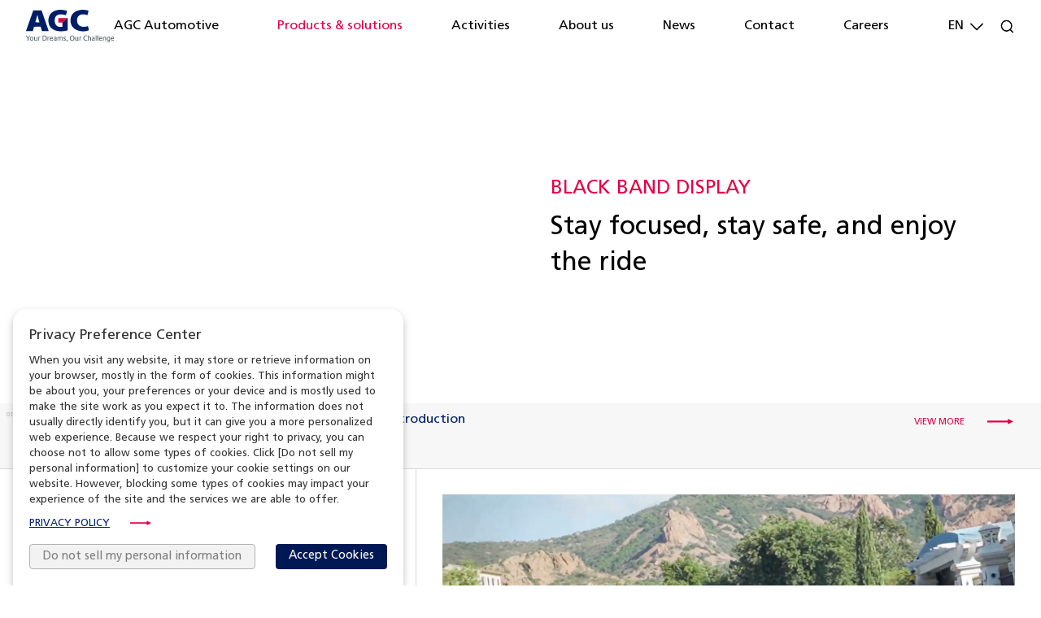

--- FILE ---
content_type: text/html; charset=UTF-8
request_url: https://www.agc-automotive.com/en/products-and-solutions/black-band-display
body_size: 10960
content:
<!doctype html>
<html lang="en">
    <head>
        <meta charset="UTF-8"/>
<meta name="viewport" content="width=device-width, initial-scale=1, shrink-to-fit=no"/>
<meta name="robots" content="index, follow, max-image-preview:large, max-snippet:-1, max-video-preview:-1"/>
<meta name="title" content="Black Band Display"/>
<meta name="description" content="Stay focused, stay safe, and enjoy the ride"/>
<meta name="author" content="AGC Automotive"/>
<meta name="format-detection" content="telephone=no"/>
<meta name="HandheldFriendly" content="true"/>
<meta name="mobile-web-app-capable" content="yes"/>
<meta name="mobile-web-app-status-bar-style" content="black"/>
<meta name="apple-mobile-web-app-capable" content="yes"/>
<meta name="apple-mobile-web-app-status-bar-style" content="black"/>
<meta name="theme-color" content="#FFFFFF"/>
<meta name="msapplication-config" content="/browserconfig.xml"/>
<meta name="msapplication-TileColor" content="#FFFFFF"/>
<meta name="msapplication-TileImage" content="https://www.agc-automotive.com/static/image/product/black_band_display.avif"/>
<meta name="twitter:card" content="summary_large_image"/>
<meta name="twitter:title" content="Black Band Display"/>
<meta name="twitter:description" content="Stay focused, stay safe, and enjoy the ride"/>
<meta name="twitter:image" content="https://www.agc-automotive.com/static/image/product/black_band_display.avif"/>
<meta property="og:type" content="website"/>
<meta property="og:site_name" content="AGC Automotive"/>
<meta property="og:title" content="Black Band Display"/>
<meta property="og:description" content="Stay focused, stay safe, and enjoy the ride"/>
<meta property="og:url" content="https://www.agc-automotive.com/products-and-solutions/black-band-display"/>
<meta property="og:image" content="https://www.agc-automotive.com/static/image/product/black_band_display.avif"/>
<meta property="og:image:width" content="1200"/>
<meta property="og:image:height" content="630"/>
<meta property="og:image:alt" content="Black Band Display"/>
<meta property="og:locale" content="en"/>
                <meta property="og:locale:alternate" content="fr"/>
                <meta property="og:locale:alternate" content="de"/>
                <meta property="og:locale:alternate" content="ja"/>
    <script type="application/ld+json">
{
    "@context": "https://schema.org",
    "@type": "WebPage",
    "name": "Black Band Display",
    "description": "Stay focused, stay safe, and enjoy the ride",
    "image": "https://www.agc-automotive.com/static/image/product/black_band_display.avif",
    "url": "https://www.agc-automotive.com/products-and-solutions/black-band-display"
}
</script>
<title>Black Band Display</title>
<link rel="canonical" href="https://www.agc-automotive.com/products-and-solutions/black-band-display">
            <link rel="alternate" hreflang="x-default" href="https://www.agc-automotive.com/products-and-solutions/black-band-display"/>
                <link rel="alternate" hreflang="fr" href="https://www.agc-automotive.com/fr/products-and-solutions/black-band-display"/>
                <link rel="alternate" hreflang="de" href="https://www.agc-automotive.com/de/products-and-solutions/black-band-display"/>
                <link rel="alternate" hreflang="ja" href="https://www.agc-automotive.com/ja/products-and-solutions/black-band-display"/>
    <link rel="icon" href="https://www.agc-automotive.com/favicon.ico"/>
<link rel="icon" sizes="48x48" href="https://www.agc-automotive.com/favicon-48x48.png"/>
<link rel="icon" sizes="96x96" href="https://www.agc-automotive.com/favicon-96x96.png"/>
<link rel="icon" sizes="144x144" href="https://www.agc-automotive.com/favicon-144x144.png"/>
<link rel="icon" sizes="192x192" href="https://www.agc-automotive.com/favicon-192x192.png"/>
<link rel="icon" sizes="256x256" href="https://www.agc-automotive.com/favicon-256x256.png"/>
<link rel="icon" sizes="384x384" href="https://www.agc-automotive.com/favicon-384x384.png"/>
<link rel="icon" sizes="512x512" href="https://www.agc-automotive.com/favicon-512x512.png"/>
<link rel="apple-touch-icon" sizes="180x180" href="https://www.agc-automotive.com/favicon-180x180.png"/>
<link rel="mask-icon" href="https://www.agc-automotive.com/favicon.svg" color="#FFFFFF"/>
<link rel="manifest" href="https://www.agc-automotive.com/site.webmanifest"/>
<link rel="stylesheet" href="/static/style.css?v=2940343"/>
    </head>
    <body>
        <script src="https://www.youtube.com/iframe_api"></script>
<script src="/static/script/vista_base.js?v=2940343"></script>
<script src="/static/script/vista_text.js?v=2940343"></script>
<script src="/static/script/vista_math.js?v=2940343"></script>
<script src="/static/script/vista_element.js?v=2940343"></script>
<script src="/static/script/vista_animation.js?v=2940343"></script>
<script src="/static/script/vista_request.js?v=2940343"></script>
<script src="/static/script/vista_browser.js?v=2940343"></script>
<script src="/static/script/vista_scroll.js?v=2940343"></script>
<script src="/static/script/vista_tracking.js?v=2940343"></script>
<script src="/static/script/vista_carousel.js?v=2940343"></script>
<script src="/static/script/vista_slideshow.js?v=2940343"></script>
<script src="/static/script/vista_video.js?v=2940343"></script>
<script src="/static/script/vista_viewport.js?v=2940343"></script>
<script src="/static/script/vista_youtube.js?v=2940343"></script>
<script>
    // -- VARIABLES

    var
        ViewName,
        SectionName,
        LanguageCode = "en";

    // -- FUNCTIONS

    function InitializeView(
        )
    {
        InitializeAutoplayVideos();
        InitializeAutohideVideos();
        InitializeAutoplayYoutubeVideos();

        EmitEvent( "initialize-view" );
    }

    // ~~

    function ShowView(
        route
        )
    {
        CloseHeaderMenu();

        if ( route !== undefined
             && route.startsWith( "http" ) )
        {
            OpenUrl( route );
        }
        else if ( route !== undefined
                  && route.startsWith( "//" ) )
        {
            OpenUrl( route.substring( 1 ) );
        }
        else if ( route !== undefined
                  && route.startsWith( "/" ) )
        {
            SetUrl( route );
        }
        else if ( route !== undefined )
        {
            SetUrl( "/" + LanguageCode + "/" + route.RemovePrefix( "/" ) );
        }
        else
        {
            ViewName = GetRoute( "/" + LanguageCode + "/", "/" );

            if ( ViewName === "" )
            {
                ViewName = "home";
            }

            SectionName = GetHash();

            EmitEvent( "update-view" );

            if ( ( ViewName === "contact"
                   || ViewName.startsWith( "contact/" ) )
                 && LanguageCode === "ja" )
            {
                SetUrl( 'https://contact.agc.com/webapp/form/17985_tpab_12/index.do' );
            }
        }
    }

    // ~~

    function ResizeView(
        )
    {
        if ( !IsMobileBrowser() )
        {
            EmitEvent( "update-view" );
            InitializeAutohideVideos();
        }
    }

    // ~~

    function SetLanguageCode(
        language_code
        )
    {
        var
            route;

        route = GetRoute( "/" + LanguageCode + "/", "/" );

        if ( route === "" )
        {
            SetUrl( "/" + language_code + "/" );
        }
        else
        {
            SetUrl( "/" + language_code + "/" + route + "/" );
        }
    }

    // ~~

    function UpdateView(
        )
    {
        var
            view_name_was_found,
            section_element,
            view_element;

        if ( SectionName === "" )
        {
            if ( GetUrl().slice( -1 ) === "#" )
            {
                DelayCall(
                    function (
                        )
                    {
                        SetScrollPosition( PageHeadingHeight - 72 * GetRemRatio() );
                    },
                    0
                    );
            }
            else
            {
                SetScrollPosition( 0 );
            }
        }
        else
        {
            section_element = GetElement( SectionName );

            if ( section_element === null )
            {
                SetScrollPosition( 0 );
            }
            else
            {
                DelayCall(
                    function (
                        )
                    {
                        SetScrollPosition( section_element.GetTopPosition() - 72 * GetRemRatio() );
                    },
                    0
                    );
            }
        }
    }
</script>
<div>
                                                                                                                                                                                                                                                                                                                                                                                                                                                <div class="extended-container view" data-view-name="products-and-solutions/black-band-display" data-page-id="NipCitoc-K6HHqcXrlBNPw" data-page-title="Black Band Display" data-page-image-path="/static/image/product/black_band_display.avif">
                

<div id="black-band-display-product-page" class="page">
    

































































































































































































































































































































































































































































































<header id="header-menu" class="header-menu">
    <div class="side-padded-container header-menu-button-container">
        <div class="header-menu-home-button" data-view-name="home" onclick="ShowView( 'home' )">
            <img class="header-menu-home-button-image" src="/static/image/base/agc_logo.svg"/>
            <span class="header-menu-desktop-menu-text header-menu-home-button-text">
                AGC Automotive            </span>
        </div>
        <div>
        </div>
        <div class="header-menu-button header-menu-desktop-button header-menu-dropdown-button" data-view-name="products-and-solutions">
            <div class="header-menu-dropdown-menu">
                <div class="header-menu-dropdown-menu-button-container">
                    <div class="header-menu-dropdown-menu-button" data-view-name="products-and-solutions" onclick="ShowView( 'products-and-solutions' )">
                        <span class="header-menu-dropdown-menu-button-text">
                            Products & solutions                        </span>
                        <img class="header-menu-dropdown-menu-button-image" src="/static/image/base/red_right_caret_icon.svg">
                    </div>
                    <!--
                                            <div class="header-menu-dropdown-menu-button" data-view-name="products-and-solutions" onclick="ShowView( 'products-and-solutions#glass-for-displays-block' )">
                            <span class="header-menu-dropdown-menu-button-text">
                                Glass for displays                            </span>
                            <img class="header-menu-dropdown-menu-button-image" src="/static/image/base/red_right_caret_icon.svg">
                        </div>
                                            <div class="header-menu-dropdown-menu-button" data-view-name="products-and-solutions" onclick="ShowView( 'products-and-solutions#glass-for-sensors-and-connected-drive-block' )">
                            <span class="header-menu-dropdown-menu-button-text">
                                Glass for sensors and connected drive                            </span>
                            <img class="header-menu-dropdown-menu-button-image" src="/static/image/base/red_right_caret_icon.svg">
                        </div>
                                            <div class="header-menu-dropdown-menu-button" data-view-name="products-and-solutions" onclick="ShowView( 'products-and-solutions#glass-for-windows-block' )">
                            <span class="header-menu-dropdown-menu-button-text">
                                Glass for windows                            </span>
                            <img class="header-menu-dropdown-menu-button-image" src="/static/image/base/red_right_caret_icon.svg">
                        </div>
                                        -->
                    <div class="header-menu-dropdown-menu-button" data-view-name="innovation-and-technologies" onclick="ShowView( 'innovation-and-technologies' )">
                        <span class="header-menu-dropdown-menu-button-text">
                            Innovation & technologies                        </span>
                        <img class="header-menu-dropdown-menu-button-image" src="/static/image/base/red_right_caret_icon.svg">
                    </div>
                </div>
            </div>
            <span class="header-menu-desktop-menu-text" onclick="ShowView( 'products-and-solutions' )">
                Products & solutions            </span>
        </div>
        <div class="header-menu-button header-menu-desktop-button header-menu-dropdown-button" data-view-name="activities">
            <div class="header-menu-dropdown-menu">
                <div class="header-menu-dropdown-menu-button-container">
                    <div class="header-menu-dropdown-menu-button" data-view-name="mobility" onclick="ShowView( 'mobility' )">
                        <span class="header-menu-dropdown-menu-button-text">
                            Mobility                        </span>
                        <img class="header-menu-dropdown-menu-button-image" src="/static/image/base/red_right_caret_icon.svg">
                    </div>
                    <div class="header-menu-dropdown-menu-button" data-view-name="automotive-glass" onclick="ShowView( 'automotive-glass' )">
                        <span class="header-menu-dropdown-menu-button-text">
                            Automotive glass                        </span>
                        <img class="header-menu-dropdown-menu-button-image" src="/static/image/base/red_right_caret_icon.svg">
                    </div>
                    <div class="header-menu-dropdown-menu-button" data-view-name="automotive-replacement-glass" onclick="ShowView( 'automotive-replacement-glass' )">
                        <span class="header-menu-dropdown-menu-button-text">
                            Automotive replacement glass                        </span>
                        <img class="header-menu-dropdown-menu-button-image" src="/static/image/base/red_right_caret_icon.svg">
                    </div>
                    <div class="header-menu-dropdown-menu-button" data-view-name="glass-for-transport-vehicles" onclick="ShowView( 'glass-for-transport-vehicles' )">
                        <span class="header-menu-dropdown-menu-button-text">
                            Glass for transport vehicles                        </span>
                        <img class="header-menu-dropdown-menu-button-image" src="/static/image/base/red_right_caret_icon.svg">
                    </div>
                    <div class="header-menu-dropdown-menu-button" data-view-name="worldwide-operations" onclick="ShowView( 'worldwide-operations' )">
                        <span class="header-menu-dropdown-menu-button-text">
                            Worldwide operations                        </span>
                        <img class="header-menu-dropdown-menu-button-image" src="/static/image/base/red_right_caret_icon.svg">
                    </div>
                </div>
            </div>
            <span class="header-menu-desktop-menu-text" onclick="ShowView( 'activities' )">
                Activities            </span>
        </div>
        <div class="header-menu-button header-menu-desktop-button header-menu-dropdown-button" data-view-name="about-us">
            <div class="header-menu-dropdown-menu">
                <div class="header-menu-dropdown-menu-button-container">
                    <div class="header-menu-dropdown-menu-button" data-view-name="our-vision" onclick="ShowView( 'our-vision' )">
                        <span class="header-menu-dropdown-menu-button-text">
                            Our vision                        </span>
                        <img class="header-menu-dropdown-menu-button-image" src="/static/image/base/red_right_caret_icon.svg">
                    </div>
                    <div class="header-menu-dropdown-menu-button" data-view-name="our-story" onclick="ShowView( 'our-story' )">
                        <span class="header-menu-dropdown-menu-button-text">
                            Our story                        </span>
                        <img class="header-menu-dropdown-menu-button-image" src="/static/image/base/red_right_caret_icon.svg">
                    </div>
                    <div class="header-menu-dropdown-menu-button" data-view-name="our-philosophy" onclick="ShowView( 'about-us#about-us-page-our-philosophy-block' )">
                        <span class="header-menu-dropdown-menu-button-text">
                            Our philosophy                        </span>
                        <img class="header-menu-dropdown-menu-button-image" src="/static/image/base/red_right_caret_icon.svg">
                    </div>
                    <div class="header-menu-dropdown-menu-button" data-view-name="business-segments" onclick="ShowView( 'about-us#about-us-page-business-segments-block' )">
                        <span class="header-menu-dropdown-menu-button-text">
                            Business segments                        </span>
                        <img class="header-menu-dropdown-menu-button-image" src="/static/image/base/red_right_caret_icon.svg">
                    </div>
                    <div class="header-menu-dropdown-menu-button" data-view-name="research-and-development" onclick="ShowView( 'about-us#about-us-page-r-and-d-block' )">
                        <span class="header-menu-dropdown-menu-button-text">
                            R&amp;D                        </span>
                        <img class="header-menu-dropdown-menu-button-image" src="/static/image/base/red_right_caret_icon.svg">
                    </div>
                    <div class="header-menu-dropdown-menu-button" data-view-name="sustainability" onclick="ShowView( 'about-us#about-us-page-sustainability-block' )">
                        <span class="header-menu-dropdown-menu-button-text">
                            Sustainability                        </span>
                        <img class="header-menu-dropdown-menu-button-image" src="/static/image/base/red_right_caret_icon.svg">
                    </div>
                    <div class="header-menu-dropdown-menu-button" data-view-name="investors" onclick="ShowView( 'about-us#about-us-page-investors-block' )">
                        <span class="header-menu-dropdown-menu-button-text">
                            Investors                        </span>
                        <img class="header-menu-dropdown-menu-button-image" src="/static/image/base/red_right_caret_icon.svg">
                    </div>
                </div>
            </div>
            <span class="header-menu-desktop-menu-text" onclick="ShowView( 'about-us' )">
                About us            </span>
        </div>
        <div class="header-menu-button header-menu-desktop-button" data-view-name="news" onclick="ShowView( 'news' )">
            <span class="header-menu-desktop-menu-text">
                News            </span>
        </div>
        <div class="header-menu-button header-menu-desktop-button" data-view-name="contact" onclick="ShowView( 'contact' )">
            <span class="header-menu-desktop-menu-text">
                Contact            </span>
        </div>
        <div class="header-menu-button header-menu-desktop-button" data-view-name="careers/north-america" onclick="ShowView( 'careers/north-america' )">
            <span class="header-menu-desktop-menu-text">
                Careers            </span>
        </div>
        <div>
        </div>
        <div class="header-menu-right-button-container">
            <div class="header-menu-language-menu">
                













































































<div class="language-menu">
    <div id="language-menu-dropdown-1" class="language-menu-button-container is-hidden">
                                    <div class="language-menu-dropdown-button"
                                            onclick="SetLanguageCode( 'en' )"
                                    >
                    <span class="language-menu-dropdown-button-text">
                        EN                    </span>
                </div>
                                                <div class="language-menu-dropdown-button"
                                            onclick="SetLanguageCode( 'fr' )"
                                    >
                    <span class="language-menu-dropdown-button-text">
                        FR                    </span>
                </div>
                                                <div class="language-menu-dropdown-button"
                                            onclick="SetLanguageCode( 'de' )"
                                    >
                    <span class="language-menu-dropdown-button-text">
                        DE                    </span>
                </div>
                                                <div class="language-menu-dropdown-button"
                                            onclick="SetLanguageCode( 'ja' )"
                                    >
                    <span class="language-menu-dropdown-button-text">
                        JA                    </span>
                </div>
                        </div>
    <div class="language-menu-button" onclick="HandleLanguageMenuButtonClickEvent( GetElementById( 'language-menu-dropdown-1' ) )">
        <span class="language-menu-button-text">
            EN        </span>
        <img class="language-menu-button-image" src="/static/image/base/black_down_caret_icon.svg"/>
    </div>
</div>
<script>
    // -- FUNCTIONS

    function HandleLanguageMenuButtonClickEvent(
        language_menu_dropdown_element
        )
    {
        language_menu_dropdown_element.ToggleClass( "is-hidden" );
    }

    // -- STATEMENTS

    AddEventListener(
        "update-view",
        function (
            )
        {
            GetElementById( 'language-menu-dropdown-1' ).AddClass( "is-hidden" );
        }
        );
</script>
            </div>
            <div class="zoomed-button header-menu-search-button" onclick="ShowView( 'search' )">
            </div>
            <div class="zoomed-button header-menu-open-button" onclick="OpenHeaderMenu()">
            </div>
        </div>
    </div>
    <div class="header-menu-mobile-button-container">
        <div class="padded-container header-menu-mobile-home-button">
            <div class="header-menu-home-button" onclick="ShowView( 'home' )">
                <img class="header-menu-home-button-image" src="/static/image/base/agc_logo.svg"/>
                AGC Automotive            </div>
        </div>
        <div class="zoomed-button header-menu-mobile-close-button" onclick="CloseHeaderMenu()">
        </div>
        <div class="padded-container header-menu-mobile-button-middle-container">
            <div class="header-menu-mobile-button-middle-container-content">
                <div class="header-menu-mobile-button-middle-container-search-field">
                    



















































<div class="search-field">
    <input class="search-field-input" type="text" placeholder="Search" value="" onkeyup="HandleSearchFieldButtonKeyUpEvent( event )">
    <div class="search-field-button" onclick="HandleSearchFieldButtonClickEvent( event )">
        <img class="search-field-button-image" src="/static/image/base/black_search_icon.svg"/>
    </div>
</div>
                </div>
                <div>
                    <div class="header-menu-button header-menu-mobile-button header-menu-detail-button" data-view-name="products-and-solutions">
                        <span class="header-menu-detail-button-text" onclick="ShowView( 'products-and-solutions' )">
                            Products & solutions                        </span>
                        <img class="header-menu-detail-button-image" src="/static/image/base/red_right_caret_icon.svg" onclick="HandleHeaderMenuDetailMenuClickEvent( event.currentTarget.GetParentElement() )">
                    </div>
                    <div class="header-menu-detail-menu">
                        <div class="header-menu-detail-menu-button" data-view-name="products-and-solutions" onclick="ShowView( 'products-and-solutions' )">
                            <span class="header-menu-detail-menu-button-text">
                                Products & solutions                            </span>
                        </div>
                        <div class="header-menu-detail-menu-button" data-view-name="innovation-and-technologies" onclick="ShowView( 'innovation-and-technologies' )">
                            <span class="header-menu-detail-menu-button-text">
                                Innovation & technologies                            </span>
                        </div>
                    </div>
                    <div class="header-menu-button header-menu-mobile-button header-menu-detail-button" data-view-name="activities">
                        <span class="header-menu-detail-button-text" onclick="ShowView( 'activities' )">
                            Activities                        </span>
                        <img class="header-menu-detail-button-image" src="/static/image/base/red_right_caret_icon.svg" onclick="HandleHeaderMenuDetailMenuClickEvent( event.currentTarget.GetParentElement() )">
                    </div>
                    <div class="header-menu-detail-menu">
                        <div class="header-menu-detail-menu-button" data-view-name="mobility" onclick="ShowView( 'mobility' )">
                            <span class="header-menu-detail-menu-button-text">
                                Mobility                            </span>
                        </div>
                        <div class="header-menu-detail-menu-button" data-view-name="automotive-glass" onclick="ShowView( 'automotive-glass' )">
                            <span class="header-menu-detail-menu-button-text">
                                Automotive glass                            </span>
                        </div>
                        <div class="header-menu-detail-menu-button" data-view-name="automotive-replacement-glass" onclick="ShowView( 'automotive-replacement-glass' )">
                            <span class="header-menu-detail-menu-button-text">
                                Automotive replacement glass                            </span>
                        </div>
                        <div class="header-menu-detail-menu-button" data-view-name="glass-for-transport-vehicles" onclick="ShowView( 'glass-for-transport-vehicles' )">
                            <span class="header-menu-detail-menu-button-text">
                                Glass for transport vehicles                            </span>
                        </div>
                        <div class="header-menu-detail-menu-button" data-view-name="worldwide-operations" onclick="ShowView( 'worldwide-operations' )">
                            <span class="header-menu-detail-menu-button-text">
                                Worldwide operations                            </span>
                        </div>
                    </div>
                    <div class="header-menu-button header-menu-mobile-button header-menu-detail-button" data-view-name="about-us">
                        <span class="header-menu-detail-button-text" onclick="ShowView( 'about-us' )">
                            About us                        </span>
                        <img class="header-menu-detail-button-image" src="/static/image/base/red_right_caret_icon.svg" onclick="HandleHeaderMenuDetailMenuClickEvent( event.currentTarget.GetParentElement() )">
                    </div>
                    <div class="header-menu-detail-menu">
                        <div class="header-menu-detail-menu-button" data-view-name="our-vision" onclick="ShowView( 'our-vision' )">
                            <span class="header-menu-detail-menu-button-text">
                                Our vision                            </span>
                        </div>
                        <div class="header-menu-detail-menu-button" data-view-name="our-story" onclick="ShowView( 'our-story' )">
                            <span class="header-menu-detail-menu-button-text">
                                Our story                            </span>
                        </div>
                        <div class="header-menu-detail-menu-button" data-view-name="our-philosophy" onclick="ShowView( 'about-us#about-us-page-our-philosophy-block' )">
                            <span class="header-menu-detail-menu-button-text">
                                Our philosophy                            </span>
                        </div>
                        <div class="header-menu-detail-menu-button" data-view-name="business-segments" onclick="ShowView( 'about-us#about-us-page-business-segments-block' )">
                            <span class="header-menu-detail-menu-button-text">
                                Business segments                            </span>
                        </div>
                        <div class="header-menu-detail-menu-button" data-view-name="research-and-development" onclick="ShowView( 'about-us#about-us-page-research-and-development-block' )">
                            <span class="header-menu-detail-menu-button-text">
                                R&amp;D                            </span>
                        </div>
                        <div class="header-menu-detail-menu-button" data-view-name="sustainability" onclick="ShowView( 'about-us#about-us-page-sustainability-block' )">
                            <span class="header-menu-detail-menu-button-text">
                                Sustainability                            </span>
                        </div>
                        <div class="header-menu-detail-menu-button" data-view-name="investors" onclick="ShowView( 'about-us#about-us-page-investors-block' )">
                            <span class="header-menu-detail-menu-button-text">
                                Investors                            </span>
                        </div>
                    </div>
                    <div class="header-menu-button header-menu-mobile-button" data-view-name="news" onclick="ShowView( 'news' )">
                        <span class="header-menu-mobile-button-text">
                            News                        </span>
                    </div>
                    <div class="header-menu-button header-menu-mobile-button" data-view-name="contact" onclick="ShowView( 'contact' )">
                        <span class="header-menu-mobile-button-text">
                            Contact                        </span>
                    </div>
                    <div class="header-menu-button header-menu-mobile-button" data-view-name="careers/north-america" onclick="ShowView( 'careers/north-america' )">
                        <span class="header-menu-mobile-button-text">
                            Careers                        </span>
                    </div>
                </div>
            </div>
        </div>
        <div class="padded-container header-menu-mobile-button-bottom-container">
            <div class="header-menu-mobile-button-bottom-container-menu header-menu-mobile-button-bottom-container-left-menu">
                <div class="header-menu-button" onclick="ShowView( 'terms-of-use' )">
                    Terms of use                </div>
                <div class="header-menu-button" onclick="ShowView( 'privacy-policy' )">
                    Privacy policy                </div>
                <div class="header-menu-button" onclick="ShowView( 'site-map' )">
                    Site map                </div>
            </div>
            <div class="header-menu-mobile-button-bottom-container-menu header-menu-mobile-button-bottom-container-right-menu">
                <div class="header-menu-button" onclick="ShowView( 'agc-automotive-europe-quality' )">
                    AGC Automotive Europe quality                </div>
                <div class="header-menu-button" onclick="ShowView( 'agc-automotive-americas-documents' )">
                    AGC Automotive America Policies                </div>
                <div class="header-menu-button" onclick="ShowView( 'web-administrator' )">
                    Web administrator                </div>
            </div>
        </div>
    </div>
</header>
    































































































































<div class="page-heading" style="background: url( '/static/image/product/black_band_display.avif.huge.avif?v=2940343' ) no-repeat center center / cover, url( '/static/image/product/black_band_display.avif.preload.avif?v=2940343' ) no-repeat center center / cover">
    <div class="page-heading-background">
    </div>
    <div class="page-heading-content">
        <h1 class="page-heading-content-title">
            <div class="paragraph">Black Band Display</div>        </h1>
        <h2 class="page-heading-content-teaser">
            <div class="paragraph">Stay focused, stay safe, and enjoy the ride</div>        </h2>
    </div>
    










































































































































































    <div id="slideshow-page-heading-footer-2" class="page-heading-footer slideshow-page-heading-footer">
        







<div class="page-heading-footer page-heading-footer-slide">
    <div class="page-heading-footer-arrow page-heading-footer-left-arrow">
        <div class="page-heading-footer-arrow-number">
            01        </div>
        <img class="page-heading-footer-arrow-image" src="/static/image/base/red_left_caret_icon.svg"/>
    </div>
    <div class="page-heading-footer-arrow page-heading-footer-right-arrow">
        <div class="page-heading-footer-arrow-number">
            01        </div>
        <img class="page-heading-footer-arrow-image" src="/static/image/base/red_right_caret_icon.svg"/>
    </div>
    <div class="cursor-pointer page-heading-footer-teaser" onclick="ShowView( 'https://www.agc.com/en/ces/cockpit.html#01' )">
        <div class="paragraph">CES2025: Next-gen Black band Display introduction</div>    </div>
    <div class="cursor-pointer page-heading-footer-button" onclick="ShowView( 'https://www.agc.com/en/ces/cockpit.html#01' )">
        View more        <img class="page-heading-footer-button-image" src="/static/image/base/red_right_arrow_icon.svg"/>
    </div>
    <div class="zoomed-button page-heading-footer-image" style="background: url( '/static/image/banner/black_band_display.avif?v=2940343' ) no-repeat center center / cover, url( '/static/image/banner/black_band_display.avif.preload.avif?v=2940343' ) no-repeat center center / cover" onclick="ShowView( 'https://www.agc.com/en/ces/cockpit.html#01' )">
    </div>
</div>
    </div>
    <script>
        // -- STATEMENTS

        var slideshow
            = new SLIDESHOW(
                  GetElements( "#slideshow-page-heading-footer-2 .page-heading-footer-slide" ),
                  0.0,
                  5.0,
                  0.5,
                  true
                  );

        slideshow.HandlePriorSlideButtonClickEvent( GetElements( "#slideshow-page-heading-footer-2 .page-heading-footer-left-arrow" ), false, 10 );
        slideshow.HandleNextSlideButtonClickEvent( GetElements( "#slideshow-page-heading-footer-2 .page-heading-footer-right-arrow" ), false, 10 );
        slideshow.StartAutomaticAnimation();
    </script>
    



























<div class="page-breadcrumb">
                    <div class="page-breadcrumb-button" onclick="ShowView( 'home' )">
            <div class="paragraph">Home</div>        </div>
                        <div class="page-breadcrumb-separator">
                /
            </div>
                <div class="page-breadcrumb-button" onclick="ShowView( 'products-and-solutions' )">
            <div class="paragraph">Products &amp; solutions</div>        </div>
                        <div class="page-breadcrumb-separator">
                /
            </div>
                <div class="page-breadcrumb-button" onclick="ShowView( 'products-and-solutions/black-band-display' )">
            <div class="paragraph">Black Band Display</div>        </div>
    </div>
</div>
    


































































































<div id="black-band-display-product-page-description-block" class="block appearing-block appearing-top-border text-and-video image-side-right">
    <div class="padded-container appearing-right-border appearing-left-content text-and-video-text">
        <div class="text-and-video-text-container">
                <h3 class="block-title">
        <div class="paragraph">What is Black Band Display?</div>    </h3>
    <div class="block-text">
        <div class="paragraph">It is the possibility to use the bottom black band of a windshield to project information. This is made possible as the windshield is covered with a special P-polarized coating that allows to use our windshield as a display reflector.</div>    </div>
        </div>
    </div>
    <div class="padded-container text-and-video-image">
        <div class="text-and-video-image-image" style="padding-top: 56.25%; background: url( '/static/image/product/black_band_display_video_background.avif?v=2940343' ) no-repeat center center / cover, url( '/static/image/product/black_band_display_video_background.avif.preload.avif?v=2940343' ) no-repeat center center / cover">
                                                                                <video class="text-and-video-image-video autoplay-video autohide-video" style="object-position: center center" data-video-path="/static/video/product/black_band_display.mp4" data-autohide-condition="max-width: 30em" muted playsinline loop poster="/static/image/product/black_band_display_video_background.avif.small.avif?v=2940343"></video>
                                    </div>
    </div>
</div>
    








































    <div class="numbered-card-list">
        <h3 class="side-margined-container numbered-card-list-title">
            Features and benefits        </h3>
        <div class="side-padded-container numbered-card-list-container">
            


































<div id="black-band-display-product-page-benefit-block-2" class="appearing-block numbered-card">
    <div class="numbered-card-number">
        01    </div>
    <h4 class="numbered-card-title">
        <div class="paragraph">Improved safety thanks to Black Band projection</div>    </h4>
    <h5 class="numbered-card-text">
        <div class="paragraph">The Black Band Display keeps all important information right in front of you.</div>    </h5>
</div>



































<div id="black-band-display-product-page-benefit-block-3" class="appearing-block numbered-card">
    <div class="numbered-card-number">
        02    </div>
    <h4 class="numbered-card-title">
        <div class="paragraph">Improved driving experience</div>    </h4>
    <h5 class="numbered-card-text">
        <div class="paragraph">The best projection area to stay focused on the road while having access to vehicle information.</div>    </h5>
</div>



































<div id="black-band-display-product-page-benefit-block-4" class="appearing-block numbered-card">
    <div class="numbered-card-number">
        03    </div>
    <h4 class="numbered-card-title">
        <div class="paragraph">Remains visible with polarized sunglass</div>    </h4>
    <h5 class="numbered-card-text">
        <div class="paragraph">The special P-Polarized coating enables to see all projection information even when you wear polarized sunglasses.</div>    </h5>
</div>



































<div id="black-band-display-product-page-benefit-block-5" class="appearing-block numbered-card">
    <div class="numbered-card-number">
        04    </div>
    <h4 class="numbered-card-title">
        <div class="paragraph">Stay connected & enhance communication</div>    </h4>
    <h5 class="numbered-card-text">
        <div class="paragraph">Listen, call, and receive your notification without removing your eye from the road.</div>    </h5>
</div>



































<div id="black-band-display-product-page-benefit-block-6" class="appearing-block numbered-card">
    <div class="numbered-card-number">
        05    </div>
    <h4 class="numbered-card-title">
        <div class="paragraph">Improved interior car design</div>    </h4>
    <h5 class="numbered-card-text">
        <div class="paragraph">As information is displayed in the windshield Black Band, the dashboard can become minimalistic, offering more futuristic design for cockpit & vehicle interior.</div>    </h5>
</div>
        </div>
    </div>
    























<div class="padded-container product-scope-and-gallery">
    <div class="product-scope-and-gallery-container">
        













































































































































































































<div class="product-scope">
    <h3 class="product-scope-title">
        Position on vehicle    </h3>
    <div class="product-scope-container">
        <div class="product-scope-part-menu">
                                                <div class="product-scope-part-button" data-part-slug="windshield" onclick="HandleProductScopePartButtonClickEvent( event )">
                        <span class="product-scope-part-button-text">
                            Windshield                        </span>
                    </div>
                                                                <div class="product-scope-part-button" data-part-slug="interior" onclick="HandleProductScopePartButtonClickEvent( event )">
                        <span class="product-scope-part-button-text">
                            Interior                        </span>
                    </div>
                                                                </div>
        <div class="product-scope-drawing">
                        <div class="product-scope-part-background" style="background-image: url( '/static/image/product_scope/car_background.avif' )">
            </div>
                                                <div class="product-scope-part-overlay is-hidden" data-part-slug="windshield" style="background-image: url( '/static/image/product_scope/car_windshield_overlay.avif' )">
                    </div>
                                                                <div class="product-scope-part-overlay is-hidden" data-part-slug="interior" style="background-image: url( '/static/image/product_scope/car_interior_overlay.avif' )">
                    </div>
                                                                    <div class="product-scope-vehicle-type-menu">
                                                                                    <div class="product-scope-vehicle-type-icon product-scope-cars-vehicle-icon is-selected">
                        </div>
                                                                                                        <div class="product-scope-vehicle-type-icon product-scope-trucks-vehicle-icon is-selected">
                        </div>
                                                                                                        <div class="product-scope-vehicle-type-icon product-scope-busses-vehicle-icon ">
                        </div>
                                                                                                        <div class="product-scope-vehicle-type-icon product-scope-trains-vehicle-icon ">
                        </div>
                                                                                                                                                                                                                                                                                                                                                                                                                                                                                                                                                                        </div>
        </div>
        <div class="product-scope-information">
                                            <div class="product-scope-information-usage">
                    <img class="product-scope-information-usage-image" src="/static/image/base/round_case_maas_icon.svg">
                    <span class="product-scope-information-usage-text">
                        CASE/MaaS                    </span>
                </div>
                                            <div class="product-scope-information-usage">
                    <img class="product-scope-information-usage-image" src="/static/image/base/round_visibility_and_safety_icon.svg">
                    <span class="product-scope-information-usage-text">
                        Visibility and Safety                    </span>
                </div>
                                            <div class="product-scope-information-usage">
                    <img class="product-scope-information-usage-image" src="/static/image/base/round_comfort_and_convenience_icon.svg">
                    <span class="product-scope-information-usage-text">
                        Comfort and Convenience                    </span>
                </div>
                                            <div class="product-scope-information-usage">
                    <img class="product-scope-information-usage-image" src="/static/image/base/round_design_and_style_icon.svg">
                    <span class="product-scope-information-usage-text">
                        Design and Style                    </span>
                </div>
                    </div>
    </div>
</div>
        

























































































































































<div class="product-gallery">
    <div class="product-gallery-container">
        <h3 class="product-gallery-title-container">
            Gallery        </h3>
        <div class="product-gallery-button-container ">
            <div id="product-gallery-carousel-3-left-arrow" class="product-gallery-button">
                <img class="product-gallery-button-image" src="/static/image/base/red_left_arrow_icon.svg">
            </div>
            <div id="product-gallery-carousel-3-right-arrow" class="product-gallery-button">
                <img class="product-gallery-button-image" src="/static/image/base/red_right_arrow_icon.svg">
            </div>
        </div>
        <div class="product-gallery-carousel-container">
            <div id="product-gallery-carousel-3" class="product-gallery-carousel">
                <div id="product-gallery-carousel-3-strip" class="product-gallery-carousel-strip">
                                                                                                                                <div class="product-gallery-carousel-slide" style="padding-top: 11.666666666667%; background: url( '/static/image/product/black_band_display_1.avif?v=2940343' ) no-repeat center center / cover, url( '/static/image/product/black_band_display_1.avif.preload.avif?v=2940343' ) no-repeat center center / cover">
                                <div class="product-gallery-carousel-slide-legend">
                                                                                                        </div>
                                                                                                            <div class="product-gallery-carousel-slide-link" onclick="ShowView( 'https://www.youtube.com/watch?v=CrV3dG-ep84' )">
                                        </div>
                                                                                                </div>
                                                                                                            <div class="product-gallery-carousel-slide" style="padding-top: 11.666666666667%; background: url( '/static/image/product/black_band_display_2.avif?v=2940343' ) no-repeat center center / cover, url( '/static/image/product/black_band_display_2.avif.preload.avif?v=2940343' ) no-repeat center center / cover">
                                <div class="product-gallery-carousel-slide-legend">
                                                                                                        </div>
                                                                                                                                </div>
                                                                                                            <div class="product-gallery-carousel-slide" style="padding-top: 11.666666666667%; background: url( '/static/image/product/black_band_display_3.avif?v=2940343' ) no-repeat center center / cover, url( '/static/image/product/black_band_display_3.avif.preload.avif?v=2940343' ) no-repeat center center / cover">
                                <div class="product-gallery-carousel-slide-legend">
                                                                                                        </div>
                                                                                                                                </div>
                                                                                                            <div class="product-gallery-carousel-slide" style="padding-top: 11.666666666667%; background: url( '/static/image/product/black_band_display_5.avif?v=2940343' ) no-repeat center center / cover, url( '/static/image/product/black_band_display_5.avif.preload.avif?v=2940343' ) no-repeat center center / cover">
                                <div class="product-gallery-carousel-slide-legend">
                                                                                                        </div>
                                                                                                                                </div>
                                                                                                            <div class="product-gallery-carousel-slide" style="padding-top: 11.666666666667%; background: url( '/static/image/product/black_band_display_4.avif?v=2940343' ) no-repeat center center / cover, url( '/static/image/product/black_band_display_4.avif.preload.avif?v=2940343' ) no-repeat center center / cover">
                                <div class="product-gallery-carousel-slide-legend">
                                                                                                        </div>
                                                                                                                                </div>
                                                                                                            <div class="product-gallery-carousel-slide" style="padding-top: 11.666666666667%; background: url( '/static/image/product/black_band_display_1.avif?v=2940343' ) no-repeat center center / cover, url( '/static/image/product/black_band_display_1.avif.preload.avif?v=2940343' ) no-repeat center center / cover">
                                <div class="product-gallery-carousel-slide-legend">
                                                                                                        </div>
                                                                                                            <div class="product-gallery-carousel-slide-link" onclick="ShowView( 'https://www.youtube.com/watch?v=CrV3dG-ep84' )">
                                        </div>
                                                                                                </div>
                                                            </div>
            </div>
        </div>
    </div>
</div>
<script>
    {
        let product_gallery_carousel
            = new CAROUSEL(
                  GetElementById( "product-gallery-carousel-3" ),
                  GetElementById( "product-gallery-carousel-3-strip" ),
                  0.0,
                  6,
                  1,
                  6.0,
                  0.5
                  );

        GetElementById( "product-gallery-carousel-3-left-arrow" ).AddEventListener(
            "click",
            function (
                )
            {
                product_gallery_carousel.StopAutomaticAnimation();
                product_gallery_carousel.ShowPriorSlide();
            }
            );

        GetElementById( "product-gallery-carousel-3-right-arrow" ).AddEventListener(
            "click",
            function (
                )
            {
                product_gallery_carousel.StopAutomaticAnimation();
                product_gallery_carousel.ShowNextSlide();
            }
            );

        product_gallery_carousel.StartAutomaticAnimation();
    }
</script>
    </div>
</div>
    








































    <div class="numbered-card-list">
        <h3 class="side-margined-container numbered-card-list-title">
            Technical information        </h3>
        <div class="side-padded-container numbered-card-list-container">
            


































<div id="black-band-display-product-page-information-block-1" class="appearing-block numbered-card">
    <div class="numbered-card-number">
        01    </div>
    <h4 class="numbered-card-title">
        <div class="paragraph">A unique P-polarized coating</div>    </h4>
    <h5 class="numbered-card-text">
        <div class="paragraph">This is the first coating that allows us to use our windows as displays. We can optimize the reflectivity level to decrease the display's energy consumption and increase its visibility in any condition.</div>    </h5>
</div>



































<div id="black-band-display-product-page-information-block-2" class="appearing-block numbered-card">
    <div class="numbered-card-number">
        02    </div>
    <h4 class="numbered-card-title">
        <div class="paragraph">One unique display is possible</div>    </h4>
    <h5 class="numbered-card-text">
        <div class="paragraph">We can set coating and blackband designs according to the customer needs.</div>    </h5>
</div>



































<div id="black-band-display-product-page-information-block-3" class="appearing-block numbered-card">
    <div class="numbered-card-number">
        03    </div>
    <h4 class="numbered-card-title">
        <div class="paragraph">Clear image projection in any conditions</div>    </h4>
    <h5 class="numbered-card-text">
        <div class="paragraph">Thanks to our special P-polarized reflective coating and powerful P-polarized display, our Black Band Display stays visible with a clear and comfortable image in any condition, from nighttime to sunny days, even when wearing sunglasses.</div>    </h5>
</div>
        </div>
    </div>
    








































    <div class="link-card-list">
                    <h3 class="side-margined-container link-card-list-title">
                You might be interested in            </h3>
                <div class="side-padded-container link-card-list-container">
            


































































































    <div class="y-translation-opacity-transition appearing-block link-card">
        <div class="zoomed-button link-card-top" style="background: url( '/static/image/product/head_up_display_video_thumbnail.avif' ) no-repeat center center / cover" onclick="ShowView( 'products-and-solutions/head-up-display' )">
            <div class="link-card-top-usage">
                                    <img class="link-card-top-usage-image" src="/static/image/base/rectangular_case_maas_icon.svg">
                                    <img class="link-card-top-usage-image" src="/static/image/base/rectangular_visibility_and_safety_icon.svg">
                            </div>
        </div>
        <div class="link-card-bottom">
            <h4 class="link-card-bottom-title">
                Head-up Display            </h4>
            <h5 class="link-card-bottom-teaser">
                <div class="paragraph">Safe drive, usefull information at eyes level</div>            </h5>
            <div class="link-card-bottom-button" onclick="ShowView( 'products-and-solutions/head-up-display' )">
                <span class="link-card-bottom-button-text">
                    View more                </span>
                <img class="link-card-bottom-button-image" src="/static/image/base/red_right_arrow_icon.svg"/>
            </div>
        </div>
    </div>



































































































    <div class="y-translation-opacity-transition appearing-block link-card">
        <div class="zoomed-button link-card-top" style="background: url( '/static/image/product/feelinglass_reflective_blade_video_thumbnail.avif' ) no-repeat center center / cover" onclick="ShowView( 'https://feelinglass.eu/hud' )">
            <div class="link-card-top-usage">
                            </div>
        </div>
        <div class="link-card-bottom">
            <h4 class="link-card-bottom-title">
                FeelInGlass<sup>®</sup> Reflective Blade            </h4>
            <h5 class="link-card-bottom-teaser">
                <div class="paragraph">Blending the best of the HUD and display worlds</div>            </h5>
            <div class="link-card-bottom-button" onclick="ShowView( 'https://feelinglass.eu/hud' )">
                <span class="link-card-bottom-button-text">
                    View more                </span>
                <img class="link-card-bottom-button-image" src="/static/image/base/red_right_arrow_icon.svg"/>
            </div>
        </div>
    </div>






































<div id="black-band-display-product-page-link-block-2" class="appearing-block contact-us-card">
    <h4 class="contact-us-card-title">
        Contact us for more details    </h4>
    <div class="contact-us-card-text">
        We are ready to share with you our vision and lead into the exciting world of innovation    </div>
    <div class="page-heading-content-button contact-us-card-button" onclick="ShowView( 'contact/products-and-solutions' )">
        Contact    </div>
</div>
        </div>
    </div>
    





<div class="page-padding">
</div>
    

































































































































































<footer class="footer-menu">
    <div class="padded-container footer-menu-left-container">
        <div class="scaled-button footer-menu-button footer-menu-home-button" onclick="ShowView( 'home' )">
            <img class="footer-menu-home-button-image" src="/static/image/base/agc_footer_logo.svg"/>
            AGC Automotive        </div>
    </div>
    <div class="padded-container footer-menu-middle-container">
        <div class="scaled-button footer-menu-button" onclick="ShowView( 'products-and-solutions' )">
            Products & solutions        </div>
        <div class="scaled-button footer-menu-button" onclick="ShowView( 'activities' )">
            Activities        </div>
        <div class="scaled-button footer-menu-button" onclick="ShowView( 'about-us' )">
            About us        </div>
        <div class="scaled-button footer-menu-button" onclick="ShowView( 'news' )">
            News        </div>
        <div class="scaled-button footer-menu-button" onclick="ShowView( 'contact' )">
            Contact        </div>
        <div class="scaled-button footer-menu-button" onclick="ShowView( 'careers/north-america' )">
            Careers        </div>
            </div>
    <div class="padded-container footer-menu-right-container">
        <div class="footer-menu-right-container-search-field">
            



















































<div class="search-field">
    <input class="search-field-input" type="text" placeholder="Search" value="" onkeyup="HandleSearchFieldButtonKeyUpEvent( event )">
    <div class="search-field-button" onclick="HandleSearchFieldButtonClickEvent( event )">
        <img class="search-field-button-image" src="/static/image/base/black_search_icon.svg"/>
    </div>
</div>
        </div>
        <div class="footer-menu-right-container-language-menu">
            













































































<div class="language-menu">
    <div id="language-menu-dropdown-4" class="language-menu-button-container is-hidden">
                                    <div class="language-menu-dropdown-button"
                                            onclick="SetLanguageCode( 'en' )"
                                    >
                    <span class="language-menu-dropdown-button-text">
                        EN                    </span>
                </div>
                                                <div class="language-menu-dropdown-button"
                                            onclick="SetLanguageCode( 'fr' )"
                                    >
                    <span class="language-menu-dropdown-button-text">
                        FR                    </span>
                </div>
                                                <div class="language-menu-dropdown-button"
                                            onclick="SetLanguageCode( 'de' )"
                                    >
                    <span class="language-menu-dropdown-button-text">
                        DE                    </span>
                </div>
                                                <div class="language-menu-dropdown-button"
                                            onclick="SetLanguageCode( 'ja' )"
                                    >
                    <span class="language-menu-dropdown-button-text">
                        JA                    </span>
                </div>
                        </div>
    <div class="language-menu-button" onclick="HandleLanguageMenuButtonClickEvent( GetElementById( 'language-menu-dropdown-4' ) )">
        <span class="language-menu-button-text">
            EN        </span>
        <img class="language-menu-button-image" src="/static/image/base/black_down_caret_icon.svg"/>
    </div>
</div>
<script>
    // -- FUNCTIONS

    function HandleLanguageMenuButtonClickEvent(
        language_menu_dropdown_element
        )
    {
        language_menu_dropdown_element.ToggleClass( "is-hidden" );
    }

    // -- STATEMENTS

    AddEventListener(
        "update-view",
        function (
            )
        {
            GetElementById( 'language-menu-dropdown-4' ).AddClass( "is-hidden" );
        }
        );
</script>
        </div>
        <div class="footer-menu-right-container-menu footer-menu-right-container-left-menu">
            <div class="scaled-button footer-menu-button" onclick="ShowView( 'terms-of-use' )">
                Terms of use            </div>
            <div class="scaled-button footer-menu-button" onclick="ShowView( 'privacy-policy' )">
                Privacy policy            </div>
            <div class="scaled-button footer-menu-button" onclick="ShowView( 'site-map' )">
                Site map            </div>
        </div>
        <div class="footer-menu-right-container-menu footer-menu-right-container-right-menu">
            <div class="scaled-button footer-menu-button" onclick="ShowView( 'agc-automotive-europe-quality' )">
                AGC Automotive Europe quality            </div>
            <div class="scaled-button footer-menu-button" onclick="ShowView( 'agc-automotive-americas-documents' )">
                AGC Automotive America Policies            </div>
            <div class="scaled-button footer-menu-button" onclick="ShowView( 'web-administrator' )">
                Web administrator            </div>
        </div>
    </div>
    <div class="side-padded-container footer-menu-bottom-container">
        <div class="footer-menu-bottom-button">
            © AGC Automotive 2023        </div>
    </div>
</footer>
</div>
            </div>
                                                                                                                                                                                                                                                                                                                                                                                                                                                                                                                                                                                                                                                                                                                                                                                                                                                                                                                                                                                                                                                                                                                                                                                                                                                                                                                                                                                                                                                                                                                





































































































































































































































































































































































































































































































    <div id="cookie-consent-banner" class="cookie-consent-banner is-wide is-hidden">
        <div class="cookie-consent-banner-title">
            Privacy Preference Center        </div>
        <div class="cookie-consent-banner-text is-small">
            When you visit any website, it may store or retrieve information on your browser, mostly in the form of cookies. This information might be about you, your preferences or your device and is mostly used to make the site work as you expect it to. The information does not usually directly identify you, but it can give you a more personalized web experience. Because we respect your right to privacy, you can choose not to allow some types of cookies. Click [Do not sell my personal information] to customize your cookie settings on our website. However, blocking some types of cookies may impact your experience of the site and the services we are able to offer.<br class="linebreak"/><span class="block-link-button" onclick="ShowView( 'privacy-policy' )">Privacy Policy</span>        </div>
        <div class="cookie-consent-banner-button-list">
            <div class="cookie-consent-banner-button cookie-consent-banner-cookies-settings-button" onclick="HandleCookieConsentBannerPrivacyPreferencesButtonClickEvent()">
                Do not sell my personal information            </div>
            <div class="cookie-consent-banner-button" onclick="HandleCookieConsentBannerAcceptAllCookiesButtonClickEvent()">
                Accept Cookies            </div>
        </div>
    </div>
<div id="cookie-consent-button" class="cookie-consent-button is-hidden" onclick="HandleCookieConsentButtonClickEvent()">
    <div class="cookie-consent-button-tooltip">
                    Privacy Preference Center            </div>
</div>
<div id="cookie-consent-dialog-container" class="cookie-consent-dialog-container is-hidden">
    <div class="cookie-consent-dialog">
                    <div class="cookie-consent-dialog-header">
                <img class="cookie-consent-dialog-header-image" src="/static/image/cookie_consent/logo.svg"/>
                <div class="cookie-consent-dialog-header-title">
                    Do not sell my personal information                </div>
                <div class="cookie-consent-dialog-header-close-button" onclick="HandleCookieConsentDialogCloseButtonClickEvent()">
                </div>
            </div>
            <div class="cookie-consent-dialog-content">
                <div class="cookie-consent-dialog-description">
                    In some services, AGC uses “cookies” on its website. The purpose for their use is to be able to statistically analyze access to the website and otherwise work to provide improved services to you. The use of cookies is not something that intrudes into your privacy, nor invades your computing environment. In addition, AGC will never publicly disclose information about individuals accessing the website in such a way that could be used to distinguish the personal identity of an individual. You can choose to accept or reject the use of cookies on this website by switching the toggle button for each cookie category below. However, you cannot reject the necessary cookies that are necessary for operation of this website. Blocking some types of cookies may impact your experience of this website and the services we are able to offer.<br class="linebreak"/><span class="block-link-button" onclick="ShowView( 'privacy-policy' )">Privacy Policy</span>                </div>
                <div class="cookie-consent-dialog-setting-list">
                    <div class="cookie-consent-dialog-setting-list-title">
                        Manage Consent Preferences                    </div>
                    <div class="cookie-consent-dialog-setting">
                        <div class="cookie-consent-dialog-setting-title is-grayed" onclick="HandleCookieConsentDialogRequiredCookiesDescriptionButtonClickEvent()">
                            <img class="cookie-consent-dialog-setting-title-image" src="/static/image/cookie_consent/plus_icon.svg"/>
                            Strictly Necessary Cookies                        </div>
                        <div class="cookie-consent-dialog-setting-value">
                            Always Active                        </div>
                        <div class="cookie-consent-dialog-setting-description is-hidden" onclick="HandleCookieConsentDialogRequiredCookiesDescriptionButtonClickEvent()">
                            These cookies are necessary for the website to function and cannot be switched off in our systems. They are usually only set in response to actions made by you which amount to a request for services, such as setting your privacy preferences, logging in or filling in forms. You can set your browser to block or alert you about these cookies, but some parts of the site will not then work. These cookies do not store any personally identifiable information.                        </div>
                    </div>
                    <div class="cookie-consent-dialog-setting">
                        <div class="cookie-consent-dialog-setting-title" onclick="HandleCookieConsentDialogTrackingCookiesDescriptionButtonClickEvent()">
                            <img class="cookie-consent-dialog-setting-title-image" src="/static/image/cookie_consent/plus_icon.svg"/>
                            Sale of Personal Data                        </div>
                        <div class="cookie-consent-dialog-setting-value">
                            <label class="cookie-consent-dialog-setting-switch">
                                <input class="cookie-consent-dialog-setting-input" type="checkbox"/>
                                <span class="cookie-consent-dialog-setting-slider"></span>
                            </label>
                        </div>
                        <div class="cookie-consent-dialog-setting-description is-hidden" onclick="HandleCookieConsentDialogPerformanceCookiesDescriptionButtonClickEvent()">
                            Under the California Consumer Privacy Act, you have the right to opt-out of the sale of your personal information to third parties. These cookies collect information for analytics and to personalize your experience with targeted ads. You may exercise your right to opt out of the sale of personal information by using this toggle switch. If you opt out we will not be able to offer you personalised ads and will not hand over your personal information to any third parties.<br class="linebreak"/><b>Performance Cookies</b><br class="linebreak"/>These cookies allow us to count visits and traffic sources so we can measure and improve the performance of our site. They help us to know which pages are the most and least popular and see how visitors move around the site. All information these cookies collect is aggregated and therefore anonymous. If you do not allow these cookies we will not know when you have visited our site, and will not be able to monitor its performance.<br class="linebreak"/><b>Targeting Cookies</b><br class="linebreak"/>These cookies may be set through our site by our advertising partners. They may be used by those companies to build a profile of your interests and show you relevant adverts on other sites. They do not store directly personal information, but are based on uniquely identifying your browser and internet device. If you do not allow these cookies, you will experience less targeted advertising.<br class="linebreak"/><b>Social Media Cookies</b><br class="linebreak"/>These cookies are set by a range of social media services that we have added to the site to enable you to share our content with your friends and networks. They are capable of tracking your browser across other sites and building up a profile of your interests. This may impact the content and messages you see on other websites you visit. If you do not allow these cookies you may not be able to use or see these sharing tools.                        </div>
                    </div>
                </div>
            </div>
            <div class="cookie-consent-dialog-right-button-list">
                <div class="cookie-consent-dialog-button" onclick="HandleCookieConsentDialogConfirmChoicesButtonClickEvent()">
                    Save Settings                </div>
            </div>
            </div>
</div>
<script>
    // -- VARIABLES

    var
        CookieConsentBannerElement,
        CookieConsentButtonElement,
        CookieConsentDialogContainerElement,
        CookieConsentDialogAcceptAllCookiesButtonElement,
        CookieConsentDialogSettingInputElementArray,
        CookieConsentDialogSettingDescriptionElementArray;

    // -- FUNCTIONS

    function HasPerformanceCookieConsent(
        )
    {
        return localStorage.getItem( "performance-cookie-consent" ) !== null;
    }

    // ~~

    function GetPerformanceCookieConsent(
        )
    {
        return localStorage.getItem( "performance-cookie-consent" ) === "true";
    }

    // ~~

    function SetPerformanceCookieConsent(
        cookie_consent
        )
    {
        localStorage.setItem( "performance-cookie-consent", cookie_consent ? "true" : "false" );
    }

    // ~~

    function RemovePerformanceCookieConsent(
        )
    {
        localStorage.removeItem( "performance-cookie-consent" );
    }

    // ~~

    function HasFunctionalCookieConsent(
        )
    {
        return localStorage.getItem( "functional-cookie-consent" ) !== null;
    }

    // ~~

    function GetFunctionalCookieConsent(
        )
    {
        return localStorage.getItem( "functional-cookie-consent" ) === "true";
    }

    // ~~

    function SetFunctionalCookieConsent(
        cookie_consent
        )
    {
        localStorage.setItem( "functional-cookie-consent", cookie_consent ? "true" : "false" );
    }

    // ~~

    function RemoveFunctionalCookieConsent(
        )
    {
        localStorage.removeItem( "functional-cookie-consent" );
    }

    // ~~

    function HasTargetingCookieConsent(
        )
    {
        return localStorage.getItem( "targeting-cookie-consent" ) !== null;
    }

    // ~~

    function GetTargetingCookieConsent(
        )
    {
        return localStorage.getItem( "targeting-cookie-consent" ) === "true";
    }

    // ~~

    function SetTargetingCookieConsent(
        cookie_consent
        )
    {
        localStorage.setItem( "targeting-cookie-consent", cookie_consent ? "true" : "false" );
    }

    // ~~

    function RemoveTargetingCookies(
        )
    {
        localStorage.removeItem( "targeting-cookie-consent" );
    }

    // ~~

    function HasCookieConsent(
        )
    {
        return (
            HasPerformanceCookieConsent()
            || HasFunctionalCookieConsent()
            || HasTargetingCookieConsent()
            );
    }

    // ~~

    function GetCookieConsent(
        )
    {
        return (
            GetPerformanceCookieConsent()
            || GetFunctionalCookieConsent()
            || GetTargetingCookieConsent()
            );
    }

    // ~~

    function SetCookieConsent(
        cookie_consent
        )
    {
        SetPerformanceCookieConsent( cookie_consent );
        SetFunctionalCookieConsent( cookie_consent );
        SetTargetingCookieConsent( cookie_consent );
    }

    // ~~

    function RemoveCookieConsent(
        )
    {
        RemovePerformanceCookieConsent();
        RemoveFunctionalCookieConsent();
        RemoveTargetingCookieConsent();
    }

    // ~~

    function ApplyCookieConsent(
        )
    {
        if ( GetCookieConsent() )
        {
            
                            EnableGoogleTagManagerTracking( "GTM-MMZ5M34T" );
                    }
        else
        {
            
                            DisableGoogleTagManagerTracking( "GTM-MMZ5M34T" );
                    }
    }

    // ~~

    function ShowCookieConsentBanner(
        )
    {
        CookieConsentBannerElement.RemoveClass( "is-hidden" );
    }

    // ~~

    function HideCookieConsentBanner(
        )
    {
        CookieConsentBannerElement.AddClass( "is-hidden" );
    }

    // ~~

    function HandleCookieConsentBannerAcceptAllCookiesButtonClickEvent(
        )
    {
        SetCookieConsent( true );
        ApplyCookieConsent();
        HideCookieConsentBanner();
        ShowCookieConsentButton();
    }

    // ~~

    function HandleCookieConsentBannerAcceptRequiredCookiesButtonClickEvent(
        )
    {
        SetCookieConsent( false );
        ApplyCookieConsent();
        HideCookieConsentBanner();
        ShowCookieConsentButton();
    }

    // ~~

    function HandleCookieConsentBannerPrivacyPreferencesButtonClickEvent(
        )
    {
        HideCookieConsentBanner();
        ShowCookieConsentDialog();
    }

    // ~~

    function ShowCookieConsentButton(
        )
    {
                    CookieConsentButtonElement.RemoveClass( "is-hidden" );
            }

    // ~~

    function HideCookieConsentButton(
        )
    {
        CookieConsentButtonElement.AddClass( "is-hidden" );
    }

    // ~~

    function HandleCookieConsentButtonClickEvent(
        )
    {
        HideCookieConsentButton();
        ShowCookieConsentDialog();
    }

    // ~~

    function ToggleCookieConsentDialogAcceptAllCookiesButton(
        )
    {
            }

    // ~~

    function ShowCookieConsentDialog(
        )
    {
        CookieConsentDialogSettingInputElementArray[ 0 ].checked = GetPerformanceCookieConsent();

        
        ToggleCookieConsentDialogAcceptAllCookiesButton();

        CookieConsentDialogContainerElement.RemoveClass( "is-hidden" );
        CookieConsentDialogSettingDescriptionElementArray[ 0 ].AddClass( 'is-hidden' );
        CookieConsentDialogSettingDescriptionElementArray[ 1 ].AddClass( 'is-hidden' );

            }

    // ~~

    function HideCookieConsentDialog(
        )
    {
        CookieConsentDialogContainerElement.AddClass( "is-hidden" );
    }

    // ~~

    function HandleCookieConsentDialogRequiredCookiesDescriptionButtonClickEvent(
        )
    {
        CookieConsentDialogSettingDescriptionElementArray[ 0 ].ToggleClass( 'is-hidden' );
        CookieConsentDialogSettingDescriptionElementArray[ 1 ].AddClass( 'is-hidden' );

            }

    // ~~

    function HandleCookieConsentDialogPerformanceCookiesDescriptionButtonClickEvent(
        )
    {
        CookieConsentDialogSettingDescriptionElementArray[ 0 ].AddClass( 'is-hidden' );
        CookieConsentDialogSettingDescriptionElementArray[ 1 ].ToggleClass( 'is-hidden' );
        CookieConsentDialogSettingDescriptionElementArray[ 2 ].AddClass( 'is-hidden' );
        CookieConsentDialogSettingDescriptionElementArray[ 3 ].AddClass( 'is-hidden' );
    }

    // ~~

    function HandleCookieConsentDialogFunctionalCookiesDescriptionButtonClickEvent(
        )
    {
        CookieConsentDialogSettingDescriptionElementArray[ 0 ].AddClass( 'is-hidden' );
        CookieConsentDialogSettingDescriptionElementArray[ 1 ].AddClass( 'is-hidden' );
        CookieConsentDialogSettingDescriptionElementArray[ 2 ].ToggleClass( 'is-hidden' );
        CookieConsentDialogSettingDescriptionElementArray[ 3 ].AddClass( 'is-hidden' );
    }

    // ~~

    function HandleCookieConsentDialogTargetingCookiesDescriptionButtonClickEvent(
        )
    {
        CookieConsentDialogSettingDescriptionElementArray[ 0 ].AddClass( 'is-hidden' );
        CookieConsentDialogSettingDescriptionElementArray[ 1 ].AddClass( 'is-hidden' );
        CookieConsentDialogSettingDescriptionElementArray[ 2 ].AddClass( 'is-hidden' );
        CookieConsentDialogSettingDescriptionElementArray[ 3 ].ToggleClass( 'is-hidden' );
    }

    // ~~

    function HandleCookieConsentDialogTrackingCookiesDescriptionButtonClickEvent(
        )
    {
        CookieConsentDialogSettingDescriptionElementArray[ 0 ].AddClass( 'is-hidden' );
        CookieConsentDialogSettingDescriptionElementArray[ 1 ].ToggleClass( 'is-hidden' );
    }

    // ~~

    function HandleCookieConsentDialogCloseButtonClickEvent(
        )
    {
        HideCookieConsentDialog();
        ShowCookieConsentButton();
    }

    // ~~

    function HandleCookieConsentDialogAcceptAllCookiesButtonClickEvent(
        )
    {
        SetCookieConsent( true );
        ApplyCookieConsent();
        HideCookieConsentDialog();
        ShowCookieConsentButton();
    }

    // ~~

    function HandleCookieConsentDialogAcceptRequiredCookiesButtonClickEvent(
        )
    {
        SetCookieConsent( false );
        ApplyCookieConsent();
        HideCookieConsentDialog();
        ShowCookieConsentButton();
    }

    // ~~

    function HandleCookieConsentDialogConfirmChoicesButtonClickEvent(
        )
    {
        SetPerformanceCookieConsent( CookieConsentDialogSettingInputElementArray[ 0 ].checked );

                    SetFunctionalCookieConsent( CookieConsentDialogSettingInputElementArray[ 0 ].checked);
            SetTargetingCookieConsent( CookieConsentDialogSettingInputElementArray[ 0 ].checked );
        
        ApplyCookieConsent();
        HideCookieConsentDialog();
        ShowCookieConsentButton();
    }

    // -- STATEMENTS

    CookieConsentBannerElement = GetElementById( "cookie-consent-banner" );
    CookieConsentButtonElement = GetElementById( "cookie-consent-button" );
    CookieConsentDialogContainerElement = GetElementById( "cookie-consent-dialog-container" );
    CookieConsentDialogAcceptAllCookiesButtonElement = GetElementById( "cookie-consent-dialog-accept-all-cookies-button" );
    CookieConsentDialogSettingInputElementArray = GetElements( ".cookie-consent-dialog-setting-input" );
    CookieConsentDialogSettingDescriptionElementArray = GetElements( ".cookie-consent-dialog-setting-description" );

    // RemoveCookieConsent();

    if ( HasCookieConsent() )
    {
        ApplyCookieConsent();
        ShowCookieConsentButton();
    }
    else
    {
        ShowCookieConsentBanner();
    }
</script>
</div>
<script src="/static/script/header_menu.js?v=2940343"></script>
<script src="/static/script/page_heading.js?v=2940343"></script>
<script src="/static/script/product_scope.js?v=2940343"></script>
<script src="/static/script/search_field.js?v=2940343"></script>
<script>
    // -- STATEMENTS

    HandleScrollEvent( 1, "body", "is-scrolled" );

    GetElements( ".appearing-block" )
        .AddIntersectionObserver( true, 0.05, "is-visible" )
        .AddIntersectionObserver( false, 0.0, "", "is-visible" );

    AddEventListener( "update-view", UpdateView );

    InitializeView();
    ShowView();
    HandleResizeEvent( ResizeView );
    HandleRouteEvent( ShowView );
</script>
    </body>
</html>


--- FILE ---
content_type: text/css
request_url: https://www.agc-automotive.com/static/style.css?v=2940343
body_size: 14462
content:
@charset "UTF-8";
*,
*::before,
*::after {
  box-sizing: border-box;
  margin: 0;
  outline: 0 none;
  border: 0 none;
  padding: 0;
  line-height: inherit;
  font-family: inherit;
  font-size: inherit;
}
body {
  margin: 0;
  line-height: 1.5;
  font-family: sans-serif;
  font-size: 1rem;
  font-weight: 400;
  -webkit-tap-highlight-color: rgba(0,0,0,0);
}
hr {
  margin: 1rem 0;
  border: 0;
  opacity: 0.25;
  color: inherit;
}
hr:not([size]) {
  height: 1px;
}
h1,
h2,
h3,
h4,
h5,
h6 {
  margin-top: 0;
  margin-bottom: 0.5rem;
  line-height: 1.2;
  font-weight: 500;
}
h1 {
  font-size: 2.5rem;
}
h2 {
  font-size: 2rem;
}
h3 {
  font-size: 1.75rem;
}
h4 {
  font-size: 1.5rem;
}
h5 {
  font-size: 1.25rem;
}
h6 {
  font-size: 1rem;
}
p {
  margin-top: 0;
  margin-bottom: 1rem;
}
abbr[title],
abbr[data-original-title] {
  text-decoration: underline;
  -webkit-text-decoration: underline dotted;
  text-decoration: underline dotted;
  cursor: help;
  -webkit-text-decoration-skip-ink: none;
  text-decoration-skip-ink: none;
}
address {
  margin-bottom: 1rem;
  line-height: inherit;
  font-style: normal;
}
ol,
ul {
  padding-left: 2rem;
}
ol,
ul,
dl {
  margin-top: 0;
  margin-bottom: 1rem;
}
ol ol,
ul ul,
ol ul,
ul ol {
  margin-bottom: 0;
}
dt {
  font-weight: 700;
}
dd {
  margin-bottom: 0.5rem;
  margin-left: 0;
}
blockquote {
  margin: 0 0 1rem;
}
b,
strong {
  font-weight: bolder;
}
small {
  font-size: 0.875em;
}
sub,
sup {
  position: relative;
  line-height: 0;
  font-size: 0.75em;
  vertical-align: baseline;
}
sub {
  bottom: -0.25em;
}
sup {
  top: -0.5em;
}
a {
  text-decoration: none;
}
a:hover {
  text-decoration: none;
}
a:not([href]),
a:not([href]):hover {
  text-decoration: none;
  color: inherit;
}
pre,
code,
kbd,
samp {
  font-size: 1em;
}
pre {
  overflow: auto;
  margin-top: 0;
  margin-bottom: 1rem;
  display: block;
  font-size: 0.875em;
}
pre code {
  font-size: inherit;
  word-break: normal;
  color: inherit;
}
code {
  font-size: 0.875em;
  word-wrap: break-word;
}
a > code {
  color: inherit;
}
kbd {
  border-radius: 0.2rem;
  padding: 0.2rem 0.4rem;
  font-size: 0.875em;
}
kbd kbd {
  padding: 0;
  font-size: 1em;
  font-weight: 700;
}
figure {
  margin: 0 0 1rem;
}
img {
  vertical-align: middle;
}
svg {
  overflow: hidden;
  vertical-align: middle;
}
table {
  border-collapse: collapse;
}
caption {
  padding-top: 0.5rem;
  padding-bottom: 0.5rem;
  caption-side: bottom;
  text-align: left;
}
th {
  text-align: inherit;
}
label {
  display: inline-block;
}
button {
  border-radius: 0;
}
input,
button,
select,
optgroup,
textarea {
  margin: 0;
  line-height: inherit;
  font-family: inherit;
  font-size: inherit;
}
button,
input {
  overflow: visible;
}
button,
select {
  text-transform: none;
}
select {
  word-wrap: normal;
}
[list]::-webkit-calendar-picker-indicator {
  display: none;
}
button,
[type="button"],
[type="reset"],
[type="submit"] {
  -webkit-appearance: button;
}
button:not(:disabled),
[type="button"]:not(:disabled),
[type="reset"]:not(:disabled),
[type="submit"]:not(:disabled) {
  cursor: pointer;
}
::-moz-focus-inner {
  border-style: none;
  padding: 0;
}
input[type="date"],
input[type="time"],
input[type="datetime-local"],
input[type="month"] {
  -webkit-appearance: textfield;
}
textarea {
  overflow: auto;
  resize: vertical;
}
fieldset {
  margin: 0;
  min-width: 0;
  border: 0;
  padding: 0;
}
legend {
  margin-bottom: 0.5rem;
  width: 100%;
  padding: 0;
  float: left;
  line-height: inherit;
  font-size: 1.5rem;
  white-space: normal;
  color: inherit;
}
mark {
  padding: 0.2em;
}
progress {
  vertical-align: baseline;
}
::-webkit-datetime-edit {
  overflow: visible;
  line-height: 0;
}
[type="search"] {
  -webkit-appearance: textfield;
}
::-webkit-search-decoration {
  -webkit-appearance: none;
}
::-webkit-color-swatch-wrapper {
  padding: 0;
}
::-webkit-file-upload-button {
  font: inherit;
  -webkit-appearance: button;
}
output {
  display: inline-block;
}
summary {
  display: list-item;
  cursor: pointer;
}
template {
  display: none;
}
main {
  display: block;
}
[hidden] {
  display: none !important;
}
select:-moz-focusring {
  text-shadow: 0 0 0 #000;
  color: transparent;
}
select {
  background: transparent;
}
a:focus,
button:focus,
input:focus,
select:focus {
  outline: 0;
}
a:active,
a:hover {
  outline: 0;
}
a,
a:visited {
  color: inherit;
}
:root {
  --primary-latin-font-family: "Frutiger", sans-serif;
  --secondary-latin-font-family: "Frutiger", sans-serif;
  --tertiary-latin-font-family: "Frutiger", sans-serif;
  --primary-japanese-font-family: "Meiryo UI", "Meiryo", "Noto Sans JP", "Yu Gothic", "Hiragino Sans", "MS PGothic", sans-serif;
  --secondary-japanese-font-family: "Meiryo UI", "Meiryo", "Noto Sans JP", "Yu Gothic", "Hiragino Sans", "MS PGothic", sans-serif;
  --tertiary-japanese-font-family: "Meiryo UI", "Meiryo", "Noto Sans JP", "Yu Gothic", "Hiragino Sans", "MS PGothic", sans-serif;
  --mono-font-family: MonoFontFamily;
  --base-color: #fff;
  --base-color-200: #666;
  --base-color-300: #999;
  --base-color-400: #ccc;
  --base-color-600: #fff;
  --base-color-700: #fff;
  --base-color-800: #fff;
  --base-contrast-color: #000;
  --neutral-color: #808080;
  --neutral-color-50: #0d0d0d;
  --neutral-color-100: #1a1a1a;
  --neutral-color-150: #262626;
  --neutral-color-200: #333;
  --neutral-color-250: #404040;
  --neutral-color-300: #4d4d4d;
  --neutral-color-350: #5a5a5a;
  --neutral-color-400: #666;
  --neutral-color-450: #737373;
  --neutral-color-600: #999;
  --neutral-color-650: #a6a6a6;
  --neutral-color-700: #b3b3b3;
  --neutral-color-750: #c0c0c0;
  --neutral-color-800: #ccc;
  --neutral-color-850: #d9d9d9;
  --neutral-color-900: #e6e6e6;
  --neutral-color-950: #f2f2f2;
  --neutral-contrast-color: #000;
  --primary-color: #2f2f2f;
  --primary-color-200: #131313;
  --primary-color-300: #1c1c1c;
  --primary-color-400: #262626;
  --primary-color-600: #595959;
  --primary-color-700: #828282;
  --primary-color-800: #acacac;
  --primary-contrast-color: #000;
  --secondary-color: #2f2f2f;
  --secondary-color-200: #131313;
  --secondary-color-300: #1c1c1c;
  --secondary-color-400: #262626;
  --secondary-color-600: #595959;
  --secondary-color-700: #828282;
  --secondary-color-800: #acacac;
  --secondary-contrast-color: #000;
  --tertiary-color: #2f2f2f;
  --tertiary-color-200: #131313;
  --tertiary-color-300: #1c1c1c;
  --tertiary-color-400: #262626;
  --tertiary-color-600: #595959;
  --tertiary-color-700: #828282;
  --tertiary-color-800: #acacac;
  --tertiary-contrast-color: #000;
  --accent-color: #fbbd23;
  --accent-color-200: #705102;
  --accent-color-300: #a97903;
  --accent-color-400: #e1a104;
  --accent-color-600: #fcca4f;
  --accent-color-700: #fdd77b;
  --accent-color-800: #fde5a7;
  --accent-contrast-color: #000;
  --info-color: #001f6a;
  --info-color-200: #000c2a;
  --info-color-300: #001340;
  --info-color-400: #001955;
  --info-color-600: #0037bb;
  --info-color-700: #0d53ff;
  --info-color-800: #5d8dff;
  --info-contrast-color: #000;
  --success-color: #359708;
  --success-color-200: #153c03;
  --success-color-300: #205b05;
  --success-color-400: #2a7906;
  --success-color-600: #4cda0c;
  --success-color-700: #73f437;
  --success-color-800: #a1f87a;
  --success-contrast-color: #000;
  --warning-color: #fbbd23;
  --warning-color-200: #705102;
  --warning-color-300: #a97903;
  --warning-color-400: #e1a104;
  --warning-color-600: #fcca4f;
  --warning-color-700: #fdd77b;
  --warning-color-800: #fde5a7;
  --warning-contrast-color: #000;
  --error-color: #e30047;
  --error-color-200: #5b001c;
  --error-color-300: #88002b;
  --error-color-400: #b60039;
  --error-color-600: #ff1d63;
  --error-color-700: #ff558a;
  --error-color-800: #ff8eb1;
  --error-contrast-color: #000;
  --tiny-button-border-radius: 0.5rem;
  --small-button-border-radius: 0.5rem;
  --button-border-radius: 0.5rem;
  --large-button-border-radius: 0.5rem;
  --big-button-border-radius: 0.5rem;
  --huge-button-border-radius: 0.5rem;
  --pill-button-border-radius: 100vmax;
  --tiny-button-padding: 0.125rem 0.25rem;
  --small-button-padding: 0.25rem 0.5rem;
  --button-padding: 0.5rem 1rem;
  --large-button-padding: 1rem 2rem;
  --big-button-padding: 1.5rem 3rem;
  --huge-button-padding: 2rem 4rem;
}
html {
  height: 100%;
  min-height: 100%;
}
body {
  height: 100%;
  min-height: 100%;
  background-color: #fff;
  color: #000;
}
body,
button,
input,
textarea {
  font-family: "Frutiger", sans-serif;
}
:lang(ja) body,
:lang(ja) button,
:lang(ja) input,
:lang(ja) textarea {
  font-family: "Meiryo UI", "Meiryo", "Noto Sans JP", "Yu Gothic", "Hiragino Sans", "MS PGothic", sans-serif;
}
h1,
h2,
h3,
h4,
h5,
h6 {
  margin: 0;
  border: none;
  padding: 0;
  display: block;
  line-height: inherit;
  font-size: inherit;
  font-weight: normal;
}
sup {
  position: relative;
  top: -0.7em;
  font-size: 0.5em;
  vertical-align: baseline;
}
table {
  margin-top: 1rem;
  margin-bottom: 1rem;
  border-collapse: collapse;
}
table tr:first-child {
  font-size: var(--block-text-font-size);
  color: #2f2f2f;
}
td {
  border: 1px solid #888;
  padding: 0.5rem;
}
a,
a:link,
a:visited {
  text-decoration-line: underline;
  color: #001f6a;
}
a:active,
a:hover {
  color: #9066ee;
}
.extended-container {
  margin-left: auto;
  margin-right: auto;
  width: 100%;
}
.margin-left-auto\! {
  margin-left: auto !important;
}
.margin-right-auto\! {
  margin-right: auto !important;
}
.overflow-scrollbar-hidden {
  -ms-overflow-style: none;
  scrollbar-width: none;
}
.overflow-scrollbar-hidden::-webkit-scrollbar {
  display: none;
}
.scroll-snap-type-y-mandatory {
  scroll-snap-type: mandatory;
  scroll-snap-type: y mandatory;
}
.scroll-snap-align-start {
  scroll-snap-align: start;
}
.scroll-snap-align-end {
  scroll-snap-align: end;
}
html {
  font-size: 1rem;
}
@media (min-width: 90em) {
  html {
    font-size: 1.1rem;
  }
}
@media (min-width: 100em) {
  html {
    font-size: 1.2rem;
  }
}
@media (min-width: 110em) {
  html {
    font-size: 1.3rem;
  }
}
@media (min-width: 120em) {
  html {
    font-size: 1.4rem;
  }
}
.scaled-button {
  cursor: pointer;
  transition: transform 0.25s ease;
}
.scaled-button:hover {
  transform: scale(1.1);
}
.zoomed-button {
  position: relative;
  overflow: hidden;
  cursor: pointer;
}
.zoomed-button::after {
  position: absolute;
  top: 0;
  bottom: 0;
  left: 0;
  right: 0;
  content: "";
  background: inherit;
  transition: transform 0.8s ease;
}
.zoomed-button:hover::after {
  transform: scale(1.05);
}
.zoomed-button > * {
  z-index: 1;
  position: relative;
}
.opacity-transition {
  opacity: 10%;
  transition: opacity 1.8s ease;
}
.opacity-transition.is-visible {
  opacity: 1;
}
.y-translation-opacity-transition {
  transform: translateY(10%);
  opacity: 0;
  transition: transform 1.8s ease, opacity 1.8s ease;
}
.y-translation-opacity-transition.is-visible {
  transform: translateY(0);
  opacity: 1;
}
.cursor-default {
  cursor: default;
}
.cursor-pointer {
  cursor: pointer;
}
.is-hidden {
  display: none !important;
}
.button {
  cursor: pointer;
}
.link-button {
  text-decoration-line: underline;
  color: #001f6a;
  cursor: pointer;
}
.link-button:hover {
  color: #9066ee;
}
.paragraph {
  min-height: 1em;
}
.paragraph + .paragraph {
  margin-top: 0.8em;
}
.linebreak {
  margin-bottom: 0.8em;
  display: block;
  content: "";
}
.white {
  color: #fff;
}
.black {
  color: #fff;
}
.red {
  color: #e30047;
}
.green {
  color: #359708;
}
.blue {
  color: #001f6a;
}
.orange {
  color: #fbbd23;
}
.text-50 {
  font-size: 0.5rem;
}
.text-60 {
  font-size: 0.6rem;
}
.text-70 {
  font-size: 0.7rem;
}
.text-80 {
  font-size: 0.8rem;
}
.text-90 {
  font-size: 0.9rem;
}
.text-100 {
  font-size: 1rem;
}
.text-125 {
  font-size: 1.25rem;
}
.text-150 {
  font-size: 1.5rem;
}
.text-175 {
  font-size: 1.75rem;
}
.text-200 {
  font-size: 2rem;
}
.title-1 {
  font-size: 2rem;
}
.title-2 {
  font-size: 1.75rem;
}
.title-3 {
  font-size: 1.5rem;
}
.title-4 {
  font-size: 1.25rem;
}
.dash-1 {
  margin-left: 1em;
}
.dash-2 {
  margin-left: 2em;
}
.dash-3 {
  margin-left: 3em;
}
.dash-4 {
  margin-left: 4em;
}
.dash-1::before,
.dash-2::before,
.dash-3::before,
.dash-4::before {
  position: absolute;
  transform: translateX(-0.9em);
  content: "-";
}
.bullet-1 {
  margin-left: 1em;
}
.bullet-2 {
  margin-left: 2em;
}
.bullet-3 {
  margin-left: 3em;
}
.bullet-4 {
  margin-left: 4em;
}
.bullet-1::before,
.bullet-2::before,
.bullet-3::before,
.bullet-4::before {
  position: absolute;
  transform: translateX(-0.9em);
  content: "\2022";
}
.filled-bullet-1 {
  margin-left: 1em;
}
.filled-bullet-2 {
  margin-left: 2em;
}
.filled-bullet-3 {
  margin-left: 3em;
}
.filled-bullet-4 {
  margin-left: 4em;
}
.filled-bullet-1::before,
.filled-bullet-2::before,
.filled-bullet-3::before,
.filled-bullet-4::before {
  position: absolute;
  transform: translate(-1.25em, 0.25em);
  height: 1em;
  width: 1em;
  content: "";
  background: url("/static/image/base/blue_filled_bullet_icon.svg") no-repeat center center/contain;
}
.hollow-bullet-1 {
  margin-left: 1em;
}
.hollow-bullet-2 {
  margin-left: 2em;
}
.hollow-bullet-3 {
  margin-left: 3em;
}
.hollow-bullet-4 {
  margin-left: 4em;
}
.hollow-bullet-1::before,
.hollow-bullet-2::before,
.hollow-bullet-3::before,
.hollow-bullet-4::before {
  position: absolute;
  transform: translate(-1.25em, 0.25em);
  height: 1em;
  width: 1em;
  content: "";
  background: url("/static/image/base/blue_hollow_bullet_icon.svg") no-repeat center center/contain;
}
.checkmark-1 {
  padding-left: 1.5em;
}
.checkmark-2 {
  padding-left: 3.25em;
}
.checkmark-3 {
  padding-left: 5em;
}
.checkmark-4 {
  padding-left: 6.75em;
}
.checkmark-1::before,
.checkmark-2::before,
.checkmark-3::before,
.checkmark-4::before {
  position: absolute;
  transform: translate(-1.35em, 0.25em);
  margin-left: -0.2em;
  height: 1em;
  width: 1em;
  content: "";
  background: url("/static/image/base/green_checkmark_icon.svg") no-repeat center center/contain;
}
.view {
  position: absolute;
  top: 0;
  left: 0;
  right: 0;
  overflow: hidden;
  flex-shrink: 0;
}
.page {
  --page-margin: 1rem;
  --page-padding: 1rem;
  --page-heading-title-font-size: 0.8rem;
  --page-heading-teaser-font-size: 1rem;
  --page-heading-subtitle-font-size: 0.8rem;
  --page-heading-button-font-size: 0.8rem;
  --page-heading-footer-font-size: 0.6rem;
  position: relative;
  height: auto;
  min-height: var(--viewport-height);
  width: 100%;
  display: flex;
  flex-direction: column;
}
@media (min-width: 35em) {
  .page {
    --page-heading-title-font-size: 1rem;
    --page-heading-teaser-font-size: 1.5rem;
    --page-heading-subtitle-font-size: 1rem;
    --page-heading-footer-font-size: 1rem;
    --page-heading-button-font-size: 1rem;
  }
}
@media (min-width: 65em) {
  .page {
    --page-margin: 2rem;
    --page-padding: 2rem;
    --page-heading-title-font-size: 1.5rem;
    --page-heading-teaser-font-size: 2rem;
  }
}
.block {
  --block-margin: 1rem;
  --block-padding: 1rem;
  --block-title-font-size: 1.6rem;
  --block-teaser-font-size: 1.2rem;
  --block-subtitle-font-size: 1.2rem;
  --block-subtitle-2-font-size: 1.1rem;
  --block-subtitle-3-font-size: 1rem;
  --block-subtitle-4-font-size: 0.9rem;
  --block-text-font-size: 1rem;
  --block-link-button-font-size: 0.8rem;
  --block-link-font-size: 0.875rem;
}
@media (min-width: 65em) {
  .block {
    --block-margin: 2rem;
    --block-padding: 2rem;
    --block-title-font-size: 2rem;
    --block-link-font-size: 0.875rem;
  }
}
.block-title {
  font-size: var(--block-title-font-size);
  font-weight: 400;
  color: #001f6a;
}
.block-title + * {
  margin-top: 1em;
}
@media (min-width: 65em) {
  .block-title + * {
    margin-top: 2em;
  }
}
.block-teaser {
  font-size: var(--block-teaser-font-size);
  font-weight: 400;
  color: #e30047;
}
.block-teaser + * {
  margin-top: 1em;
}
@media (min-width: 65em) {
  .block-teaser + * {
    margin-top: 2em;
  }
}
.block-subtitle {
  font-size: var(--block-subtitle-font-size);
  font-weight: 400;
  color: #001f6a;
}
.block-subtitle-2 {
  font-size: var(--block-subtitle-2-font-size);
  font-weight: 400;
  color: #001f6a;
}
.block-subtitle-3 {
  font-size: var(--block-subtitle-3-font-size);
  font-weight: 400;
  color: #001f6a;
}
.block-subtitle-4 {
  font-size: var(--block-subtitle-4-font-size);
  font-weight: 400;
  color: #001f6a;
}
.block-text {
  font-size: var(--block-text-font-size);
  color: #2f2f2f;
}
.block-text + * {
  margin-top: 1em;
}
@media (min-width: 65em) {
  .block-text + * {
    margin-top: 2em;
  }
}
.block-link {
  font-size: var(--block-text-font-size);
  text-decoration-line: underline;
  color: #001f6a;
  cursor: pointer;
}
.block-link:hover {
  color: #9066ee;
}
.block-link + * {
  margin-top: 1em;
}
@media (min-width: 65em) {
  .block-link + * {
    margin-top: 2em;
  }
}
.block-action-link {
  font-size: var(--block-text-font-size);
  text-decoration-line: underline;
  color: #e30047;
  cursor: pointer;
}
.block-action-link:hover {
  color: #ee6690;
}
.block-action-link + * {
  margin-top: 1em;
}
@media (min-width: 65em) {
  .block-action-link + * {
    margin-top: 2em;
  }
}
.block-link-button {
  font-size: var(--block-link-button-font-size);
  white-space: nowrap;
  text-decoration-line: underline;
  text-transform: uppercase;
  color: #001f6a;
  cursor: pointer;
}
.block-link-button::after {
  transform-origin: right;
  transform: translate(0, 0.2em);
  height: 1em;
  width: 4em;
  display: inline-block;
  content: '';
  background: url("/static/image/base/red_right_arrow_icon.svg") no-repeat center right/contain;
  transition: transform 0.25s ease;
}
.block-link-button:hover::after {
  transform: translate(0.5rem, 0.2em);
}
.block-link-button + * {
  margin-top: 1rem;
}
@media (min-width: 65em) {
  .block-link-button + * {
    margin-top: 2rem;
  }
}
.block-row {
  --row-gap: 0;
  --column-gap: 0;
  --bar-color: transparent;
  display: flex;
  flex-direction: column;
  align-items: stretch;
}
@media (min-width: 65em) {
  .block-row {
    flex-direction: row;
  }
}
@media (min-width: 65em) {
  .block-row.has-three-desktop-columns {
    flex-direction: row;
  }
}
.block-row > * {
  margin-top: 0 !important;
  border-top: 1px solid var(--bar-color);
  padding-top: calc(var(--row-gap) * 0.5);
  padding-bottom: calc(var(--row-gap) * 0.5);
  padding-left: 0;
  padding-right: 0;
  flex-grow: 1;
}
@media (min-width: 65em) {
  .block-row.has-three-desktop-columns > * {
    border-top: none;
    border-left: 1px solid var(--bar-color);
    padding-top: 0;
    padding-bottom: 0;
    padding-left: calc(var(--column-gap) * 0.5);
    padding-right: calc(var(--column-gap) * 0.5);
    flex-basis: 33.333333%;
  }
}
.block-row > :first-child {
  border-top: none;
  border-left: none;
  padding-top: 0;
  padding-left: 0;
}
.block-row > :last-child {
  padding-bottom: 0;
  padding-right: 0;
}
.block-row.has-gray-bar {
  --bar-color: #dadada;
}
.block-grid {
  --row-gap: 0;
  --column-gap: 0;
  display: grid;
  grid-template-rows: auto;
  grid-template-columns: 1fr;
  gap: var(--row-gap) var(--column-gap);
  justify-content: start;
  align-items: stretch;
}
.block-grid.has-auto-grow-columns {
  grid-template-columns: auto 1fr;
}
.block-grid.has-two-columns {
  grid-template-columns: 1fr 1fr;
}
.block-grid.has-three-columns {
  grid-template-columns: 1fr 1fr 1fr;
}
.block-grid.has-four-columns {
  grid-template-columns: 1fr 1fr 1fr 1fr;
}
@media (min-width: 35em) {
  .block-grid.has-two-tablet-columns {
    grid-template-columns: 1fr 1fr;
  }
}
@media (min-width: 35em) {
  .block-grid.has-three-tablet-columns {
    grid-template-columns: 1fr 1fr 1fr;
  }
}
@media (min-width: 65em) {
  .block-grid.has-two-desktop-columns {
    grid-template-columns: 1fr 1fr;
  }
}
@media (min-width: 65em) {
  .block-grid.has-three-desktop-columns {
    grid-template-columns: 1fr 1fr 1fr;
  }
}
@media (min-width: 65em) {
  .block-grid.has-four-desktop-columns {
    grid-template-columns: 1fr 1fr 1fr 1fr;
  }
}
.block-grid > * {
  margin-top: 0 !important;
}
.has-row-gap-25 {
  --row-gap: 0.25em;
}
.has-row-gap-50 {
  --row-gap: 0.5em;
}
.has-row-gap-100 {
  --row-gap: 1em;
}
.has-row-gap-200 {
  --row-gap: 2em;
}
.has-column-gap-25 {
  --column-gap: 0.25em;
}
.has-column-gap-50 {
  --column-gap: 0.5em;
}
.has-column-gap-100 {
  --column-gap: 1em;
}
.has-column-gap-200 {
  --column-gap: 2em;
}
.has-gap-25 {
  --row-gap: 0.25em;
  --column-gap: 0.25em;
}
.has-gap-50 {
  --row-gap: 0.5em;
  --column-gap: 0.5em;
}
.has-gap-100 {
  --row-gap: 1em;
  --column-gap: 1em;
}
.has-gap-200 {
  --row-gap: 2em;
  --column-gap: 2em;
}
.block-gallery {
  --gap: 1rem;
  display: flex;
  flex-wrap: wrap;
  gap: var(--gap);
}
.block-image {
  --image-height: 10rem;
  height: auto;
  width: 100%;
}
@media (min-width: 35em) {
  .block-image {
    height: var(--image-height);
    width: auto;
  }
}
.side-margined-container {
  margin-left: var(--page-padding);
  margin-right: var(--page-padding);
}
.margined-container {
  margin: var(--page-padding);
}
.side-padded-container {
  padding-left: var(--page-padding);
  padding-right: var(--page-padding);
}
.padded-container {
  padding: var(--page-padding);
}
.top-border {
  border-top: 1px solid #dadada;
}
.bottom-border {
  border-bottom: 1px solid #dadada;
}
.left-border {
  border-left: 1px solid #dadada;
}
.right-border {
  border-right: 1px solid #dadada;
}
.appearing-top-border {
  position: relative;
}
.appearing-top-border::before {
  z-index: 1;
  position: absolute;
  top: 0;
  left: 0;
  right: 0;
  transform-origin: left;
  transform: scaleX(0);
  height: 1px;
  content: '';
  background-color: #dadada;
  transition: transform 1s ease-out 0.5s;
}
.appearing-top-border.is-visible::before,
.is-visible .appearing-top-border::before {
  transform: scaleX(1);
}
.appearing-bottom-border {
  position: relative;
}
.appearing-bottom-border::before {
  z-index: 1;
  position: absolute;
  bottom: 0;
  left: 0;
  right: 0;
  transform-origin: left;
  transform: scaleX(0);
  height: 1px;
  content: '';
  background-color: #dadada;
  transition: transform 1s ease-out 0.5s;
}
.appearing-bottom-border.is-visible::before,
.is-visible .appearing-bottom-border::before {
  transform: scaleX(1);
}
.appearing-left-border {
  position: relative;
}
.appearing-left-border::before {
  z-index: 1;
  position: absolute;
  top: 0;
  bottom: 0;
  left: 0;
  transform-origin: center;
  transform: scaleY(0);
  width: 1px;
  content: '';
  background-color: #dadada;
  transition: transform 1s ease-out 1s;
}
.appearing-left-border.is-visible::before,
.is-visible .appearing-left-border::before {
  transform: scaleY(1);
}
.appearing-right-border {
  position: relative;
}
.appearing-right-border::before {
  z-index: 1;
  position: absolute;
  top: 0;
  bottom: 0;
  right: 0;
  transform-origin: center;
  transform: scaleY(0);
  width: 1px;
  content: '';
  background-color: #dadada;
  transition: transform 1s ease-out 1s;
}
.appearing-right-border.is-visible::before,
.is-visible .appearing-right-border::before {
  transform: scaleY(1);
}
.appearing-left-image {
  position: relative;
  overflow: hidden;
}
.appearing-left-image::before {
  position: absolute;
  top: 0;
  bottom: 0;
  left: 0;
  right: 0;
  content: "";
  background: #fff;
}
.appearing-left-image::after {
  position: absolute;
  top: 0;
  bottom: 0;
  left: 20%;
  right: 100%;
  content: "";
  background: inherit;
  transition: right 1.5s ease-out, left 3s ease-out;
}
.appearing-left-image.is-visible::after,
.is-visible .appearing-left-image::after {
  left: 0;
  right: 0;
}
.appearing-left-image > * {
  z-index: 1;
  position: relative;
}
.appearing-right-image {
  position: relative;
  overflow: hidden;
}
.appearing-right-image::before {
  position: absolute;
  top: 0;
  bottom: 0;
  left: 0;
  right: 0;
  content: "";
  background: #fff;
}
.appearing-right-image::after {
  position: absolute;
  top: 0;
  bottom: 0;
  left: 100%;
  right: 20%;
  content: "";
  background: inherit;
  transition: left 1.5s ease-out, right 3s ease-out;
}
.appearing-right-image.is-visible::after,
.is-visible .appearing-right-image::after {
  left: 0;
  right: 0;
}
.appearing-right-image > * {
  z-index: 1;
  position: relative;
}
.appearing-top-content > * {
  transform: translateY(-30vmin);
  opacity: 0;
  transition: opacity 1s ease-out 0.5s, transform 3s cubic-bezier(0.22, 0.68, 0.04, 1.03);
}
.appearing-top-content.is-visible > *,
.is-visible .appearing-top-content > * {
  transform: translateY(0);
  opacity: 1;
}
.appearing-bottom-content > * {
  transform: translateY(30vmin);
  opacity: 0;
  transition: opacity 1s ease-out 0.5s, transform 3s cubic-bezier(0.22, 0.68, 0.04, 1.03);
}
.appearing-bottom-content.is-visible > *,
.is-visible .appearing-bottom-content > * {
  transform: translateY(0);
  opacity: 1;
}
.appearing-left-content > * {
  transform: translateX(-60vw);
  opacity: 0;
  transition: opacity 1s ease-out 0.5s, transform 3s cubic-bezier(0.22, 0.68, 0.04, 1.03);
}
.appearing-left-content.is-visible > *,
.is-visible .appearing-left-content > * {
  transform: translateX(0);
  opacity: 1;
}
.appearing-right-content > * {
  transform: translateX(60vw);
  opacity: 0;
  transition: opacity 1s ease-out 0.5s, transform 3s cubic-bezier(0.22, 0.68, 0.04, 1.03);
}
.appearing-right-content.is-visible > *,
.is-visible .appearing-right-content > * {
  transform: translateX(0);
  opacity: 1;
}
@font-face {
  font-family: "Frutiger";
  src: url("font/frutiger_roman.woff2") format("woff2"), url("font/frutiger_roman.woff") format("woff");
  unicode-range: U+0000-00FF, U+0100-024F, U+2190-22FF, U+2934-2937, U+F6D5-F6D8;
  font-weight: 400;
  font-style: normal;
  font-display: block;
}
@font-face {
  font-family: "Frutiger";
  src: url("font/frutiger_italic.woff2") format("woff2"), url("font/frutiger_italic.woff") format("woff");
  unicode-range: U+0000-00FF, U+0100-024F, U+2190-22FF, U+2934-2937, U+F6D5-F6D8;
  font-weight: 400;
  font-style: italic;
  font-display: block;
}
@font-face {
  font-family: "Frutiger";
  src: url("font/frutiger_bold.woff2") format("woff2"), url("font/frutiger_bold.woff") format("woff");
  unicode-range: U+0000-00FF, U+0100-024F, U+2190-22FF, U+2934-2937, U+F6D5-F6D8;
  font-weight: 700;
  font-style: normal;
  font-display: block;
}
@font-face {
  font-family: "Frutiger";
  src: url("font/frutiger_black.woff2") format("woff2"), url("font/frutiger_black.woff") format("woff");
  unicode-range: U+0000-00FF, U+0100-024F, U+2190-22FF, U+2934-2937, U+F6D5-F6D8;
  font-weight: 900;
  font-style: normal;
  font-display: block;
}
@font-face {
  font-family: "MPlus1";
  src: url("font/m_plus_1_thin.woff2") format("woff2"), url("font/m_plus_1_thin.woff") format("woff");
  unicode-range: U+3000-30FF, U+4E00-9FFF, U+FF00-FFEF;
  font-weight: 100;
  font-style: normal;
  font-display: block;
}
@font-face {
  font-family: "MPlus1";
  src: url("font/m_plus_1_extra_light.woff2") format("woff2"), url("font/m_plus_1_extra_light.woff") format("woff");
  unicode-range: U+3000-30FF, U+4E00-9FFF, U+FF00-FFEF;
  font-weight: 200;
  font-style: normal;
  font-display: block;
}
@font-face {
  font-family: "MPlus1";
  src: url("font/m_plus_1_light.woff2") format("woff2"), url("font/m_plus_1_light.woff") format("woff");
  unicode-range: U+3000-30FF, U+4E00-9FFF, U+FF00-FFEF;
  font-weight: 300;
  font-style: normal;
  font-display: block;
}
@font-face {
  font-family: "MPlus1";
  src: url("font/m_plus_1_regular.woff2") format("woff2"), url("font/m_plus_1_regular.woff") format("woff");
  unicode-range: U+3000-30FF, U+4E00-9FFF, U+FF00-FFEF;
  font-weight: 400;
  font-style: normal;
  font-display: block;
}
@font-face {
  font-family: "MPlus1";
  src: url("font/m_plus_1_medium.woff2") format("woff2"), url("font/m_plus_1_medium.woff") format("woff");
  unicode-range: U+3000-30FF, U+4E00-9FFF, U+FF00-FFEF;
  font-weight: 500;
  font-style: normal;
  font-display: block;
}
@font-face {
  font-family: "MPlus1";
  src: url("font/m_plus_1_semi_bold.woff2") format("woff2"), url("font/m_plus_1_semi_bold.woff") format("woff");
  unicode-range: U+3000-30FF, U+4E00-9FFF, U+FF00-FFEF;
  font-weight: 600;
  font-style: normal;
  font-display: block;
}
@font-face {
  font-family: "MPlus1";
  src: url("font/m_plus_1_bold.woff2") format("woff2"), url("font/m_plus_1_bold.woff") format("woff");
  unicode-range: U+3000-30FF, U+4E00-9FFF, U+FF00-FFEF;
  font-weight: 700;
  font-style: normal;
  font-display: block;
}
@font-face {
  font-family: "MPlus1";
  src: url("font/m_plus_1_extra_bold.woff2") format("woff2"), url("font/m_plus_1_extra_bold.woff") format("woff");
  unicode-range: U+3000-30FF, U+4E00-9FFF, U+FF00-FFEF;
  font-weight: 800;
  font-style: normal;
  font-display: block;
}
@font-face {
  font-family: "MPlus1";
  src: url("font/m_plus_1_black.woff2") format("woff2"), url("font/m_plus_1_black.woff") format("woff");
  unicode-range: U+3000-30FF, U+4E00-9FFF, U+FF00-FFEF;
  font-weight: 900;
  font-style: normal;
  font-display: block;
}
.font-family-frutiger {
  font-family: "Frutiger", sans-serif;
}
.font-family-m-plus-1 {
  font-family: "MPlus1", sans-serif;
}
.loader-page {
  z-index: 10000;
  position: fixed;
  height: var(--viewport-height);
  width: 100%;
  background: #fff;
}
body.is-appearing .loader-page {
  background: transparent;
}
.loader-page-slider {
  position: absolute;
  top: 0;
  bottom: 50vh;
  left: 0;
  right: 0;
  background: linear-gradient(#fff, #fff);
  background-size: auto var(--viewport-height);
  animation: loader-page-slider-appearing-animation 1s;
}
body.is-appearing .loader-page-slider {
  animation: loader-page-slider-disappearing-animation 1s forwards;
}
.loader-page-logo {
  --progress: 0;
  position: absolute;
  top: 50%;
  left: 50%;
  transform: translateX(-50%) translateY(-50%);
  height: 15rem;
  width: 15rem;
  animation: loader-page-logo-appearing-animation 1s;
}
body.is-appearing .loader-page-logo {
  display: none;
}
.loader-page-logo-upper-slider {
  position: absolute;
  top: 0;
  bottom: var(--progress);
  left: 0;
  right: 0;
  overflow: hidden;
}
.loader-page-logo-lower-slider {
  position: absolute;
  top: calc(100% - var(--progress));
  bottom: 0;
  left: 0;
  right: 0;
  overflow: hidden;
}
.loader-page-logo-background {
  height: 15rem;
  width: 15rem;
}
.loader-page-logo-upper-slider .loader-page-logo-background {
  transform: translateY(0);
  background: url("/static/image/loader/initial_logo.svg") no-repeat center center/contain;
}
.loader-page-logo-lower-slider .loader-page-logo-background {
  transform: translateY(calc(0% - calc(100% - var(--progress))));
  background: url("/static/image/loader/final_logo.svg") no-repeat center center/contain;
}
@-moz-keyframes loader-page-slider-appearing-animation {
  0% {
    opacity: 0;
    background: linear-gradient(#fff, #fff);
  }
  100% {
    opacity: 1;
    background: linear-gradient(#fff, #fff);
  }
}
@-webkit-keyframes loader-page-slider-appearing-animation {
  0% {
    opacity: 0;
    background: linear-gradient(#fff, #fff);
  }
  100% {
    opacity: 1;
    background: linear-gradient(#fff, #fff);
  }
}
@-o-keyframes loader-page-slider-appearing-animation {
  0% {
    opacity: 0;
    background: linear-gradient(#fff, #fff);
  }
  100% {
    opacity: 1;
    background: linear-gradient(#fff, #fff);
  }
}
@keyframes loader-page-slider-appearing-animation {
  0% {
    opacity: 0;
    background: linear-gradient(#fff, #fff);
  }
  100% {
    opacity: 1;
    background: linear-gradient(#fff, #fff);
  }
}
@-moz-keyframes loader-page-slider-disappearing-animation {
  0% {
    bottom: 0;
  }
  100% {
    bottom: var(--viewport-height);
  }
}
@-webkit-keyframes loader-page-slider-disappearing-animation {
  0% {
    bottom: 0;
  }
  100% {
    bottom: var(--viewport-height);
  }
}
@-o-keyframes loader-page-slider-disappearing-animation {
  0% {
    bottom: 0;
  }
  100% {
    bottom: var(--viewport-height);
  }
}
@keyframes loader-page-slider-disappearing-animation {
  0% {
    bottom: 0;
  }
  100% {
    bottom: var(--viewport-height);
  }
}
@-moz-keyframes loader-page-logo-appearing-animation {
  0% {
    opacity: 0;
  }
  100% {
    opacity: 1;
  }
}
@-webkit-keyframes loader-page-logo-appearing-animation {
  0% {
    opacity: 0;
  }
  100% {
    opacity: 1;
  }
}
@-o-keyframes loader-page-logo-appearing-animation {
  0% {
    opacity: 0;
  }
  100% {
    opacity: 1;
  }
}
@keyframes loader-page-logo-appearing-animation {
  0% {
    opacity: 0;
  }
  100% {
    opacity: 1;
  }
}
.search-page-heading {
  padding-top: 7rem;
}
.search-page-heading-title {
  font-size: 1.5rem;
  text-align: center;
  color: #001f6a;
}
.search-page-form {
  display: flex;
}
.search-page-result-list {
  margin-bottom: 1rem;
  padding-top: 0;
  display: flex;
  flex-direction: column;
  gap: 1rem;
}
@media (min-width: 35em) {
  .search-page-result-list {
    display: grid;
    grid-template-columns: repeat(auto-fill, 17.95rem);
  }
}
.search-page-result {
  width: 100%;
  display: flex;
  flex-direction: column;
  background-color: #f7f7f7;
  cursor: pointer;
}
.search-page-result-image {
  width: 100%;
  padding-top: 56.25%;
}
.search-page-result-content {
  padding: 0.5rem 0;
}
.search-page-result-content-title {
  font-size: 0.8rem;
  color: #001f6a;
}
.vacancy-page-container {
  display: grid;
  grid-template-rows: auto auto auto auto auto auto auto auto;
  grid-template-columns: 1fr;
  grid-template-areas: "heading" "introduction" "description" "responsibilities" "skills" "location-and-offer" "contact";
}
@media (min-width: 65em) {
  .vacancy-page-container {
    grid-template-rows: auto auto auto auto auto auto;
    grid-template-columns: 1fr 18rem;
    grid-template-areas: "heading heading" "introduction contact" "description contact" "responsibilities contact" "skills contact" "location-and-offer location-and-offer";
    column-gap: 2rem;
  }
}
.vacancy-page-heading {
  grid-area: heading;
  border-bottom: 1px solid #dadada;
}
.vacancy-page-heading-title {
  padding-top: 4rem;
  padding-bottom: 1rem;
  font-size: 1.7rem;
  color: #001f6a;
}
.vacancy-page-heading-city {
  padding-bottom: 2rem;
  font-size: 1rem;
  color: #e30047;
}
.vacancy-page-title {
  padding-top: 2rem;
  font-size: 1.2rem;
  color: #001f6a;
}
.vacancy-page-text {
  padding-top: 1rem;
  padding-bottom: 2rem;
  font-size: 1rem;
  color: #2f2f2f;
}
.vacancy-page-text .paragraph.block-title {
  font-size: 1.2rem;
}
.vacancy-page-text .paragraph.block-title:not(:first-child) {
  margin-top: 1.5rem;
}
.vacancy-page-introduction {
  grid-area: introduction;
  margin-top: 1rem;
}
.vacancy-page-description {
  grid-area: description;
  border-top: 1px solid #dadada;
}
.vacancy-page-responsibilities {
  grid-area: responsibilities;
  border-top: 1px solid #dadada;
}
.vacancy-page-skills {
  grid-area: skills;
  border-top: 1px solid #dadada;
}
.vacancy-page-location-and-offer {
  grid-area: location-and-offer;
  display: grid;
  border-top: 1px solid #dadada;
  grid-template-rows: minmax(auto, 1fr);
  grid-template-columns: 1fr;
  grid-template-areas: "location" "offer";
}
@media (min-width: 65em) {
  .vacancy-page-location-and-offer {
    grid-template-rows: auto;
    grid-template-columns: 2fr 1fr;
    grid-template-areas: "location offer";
  }
}
.vacancy-page-location {
  grid-area: location;
}
.vacancy-page-location-container {
  display: flex;
  gap: 0.5rem;
  align-items: center;
}
.vacancy-page-location-image {
  height: 1.2rem;
  width: auto;
}
.vacancy-page-offer {
  grid-area: offer;
}
@media (max-width: 64.98em) {
  .vacancy-page-offer {
    border-top: 1px solid #dadada;
  }
}
@media (min-width: 65em) {
  .vacancy-page-offer {
    border-left: 1px solid #dadada;
    padding-left: 2rem;
  }
}
.vacancy-page-contact {
  grid-area: contact;
}
@media (min-width: 65em) {
  .vacancy-page-contact {
    padding-top: 2rem;
  }
}
.vacancy-page-contact-container {
  padding: 1rem;
  background: #f7f7f7;
}
.vacancy-page-contact-text {
  font-size: 1.2rem;
  color: #2f2f2f;
}
.vacancy-page-contact-email-list {
  margin-top: 1rem;
}
.vacancy-page-contact-email {
  font-size: 1rem;
  color: #e30047;
}
.announcement {
  display: grid;
  grid-template-rows: auto auto auto auto;
  grid-template-columns: 1fr;
  grid-template-areas: "image" "date" "title" "button";
}
.announcement-image {
  grid-area: image;
}
.announcement-image-background {
  padding-top: 60%;
}
.announcement-date {
  grid-area: date;
  padding: 1rem var(--block-padding) 0 var(--block-padding);
  font-size: 0.7rem;
  text-transform: uppercase;
  color: #e30047;
}
.announcement-title {
  grid-area: title;
  padding: 1rem var(--block-padding);
  display: flex;
  font-size: 0.8rem;
  color: #001f6a;
}
.announcement-button {
  padding: 0 var(--block-padding);
}
.announcement-button .block-link-button {
  font-size: 0.8rem;
}
.announcement-list {
  display: flex;
  flex-direction: column;
  gap: 1rem;
  row-gap: 2rem;
}
@media (min-width: 35em) {
  .announcement-list {
    display: grid;
    grid-template-columns: 1fr 1fr;
  }
}
@media (min-width: 65em) {
  .announcement-list {
    display: grid;
    grid-template-columns: 1fr 1fr 1fr;
  }
}
.announcement-filter {
  border-bottom: 1px solid #dadada;
  padding-top: 0;
  padding-bottom: 0;
  color: #001f6a;
}
.announcement-filter-container {
  position: relative;
}
.announcement-filter-menu {
  z-index: 1;
  position: absolute;
  transform: translateX(-1rem) translateY(3rem);
  padding-left: 1rem;
  padding-right: 1rem;
  background: #f7f7f7;
}
.announcement-filter-menu-button {
  padding-top: 1rem;
  padding-bottom: 1rem;
  font-size: 1rem;
  color: #2f2f2f;
  user-select: none;
  cursor: pointer;
}
.announcement-filter-menu-button {
  border-top: 1px solid #dadada;
}
.announcement-filter-button-container {
  display: grid;
  grid-template-columns: 1fr 1fr;
  gap: 2rem;
}
@media (min-width: 35em) {
  .announcement-filter-button-container {
    grid-template-columns: 1fr 1fr 1fr 1fr;
  }
}
.announcement-filter-button {
  padding-top: 1rem;
  padding-bottom: 1rem;
  display: flex;
  flex: 1;
  justify-content: space-between;
  user-select: none;
  cursor: pointer;
}
.announcement-filter-button-text {
  font-size: 1rem;
}
.announcement-filter-button-image {
  height: 1.4rem;
  width: auto;
}
.announcement-filter-selected-button-container {
  margin-top: 1rem;
  margin-bottom: 1rem;
  display: flex;
  flex-wrap: wrap;
  gap: 1rem;
}
.announcement-filter-selected-button {
  padding: 0.5rem 1rem;
  display: flex;
  flex: 0 0 auto;
  gap: 1rem;
  align-items: center;
  background-color: #f7f7f7;
  cursor: pointer;
}
.announcement-filter-selected-button-text {
  font-size: 0.8rem;
  white-space: nowrap;
  color: #2f2f2f;
}
.announcement-filter-selected-button-image {
  height: 0.8rem;
  width: auto;
  transition: transform 0.25s ease;
}
.announcement-filter-selected-button:hover .announcement-filter-selected-button-image {
  transform: scale(1.2);
}
.announcement-page-heading {
  margin-top: 5rem;
  display: grid;
  grid-template-rows: minmax(auto, 1fr);
  grid-template-columns: 1fr;
  grid-template-areas: "image" "content";
}
@media (min-width: 65em) {
  .announcement-page-heading {
    border-top: 1px solid #dadada;
    grid-template-rows: auto;
    grid-template-columns: 2fr 1fr;
    grid-template-areas: "content image";
  }
}
.announcement-page-heading-content {
  padding: var(--block-padding);
}
@media (min-width: 65em) {
  .announcement-page-heading-content {
    border-right: 1px solid #dadada;
  }
}
.announcement-page-heading-content-date {
  grid-area: date;
  border-top: 1px solid #dadada;
  padding-top: var(--block-padding);
  text-transform: uppercase;
  color: #e30047;
}
@media (min-width: 65em) {
  .announcement-page-heading-content-date {
    border-top: none;
  }
}
.announcement-page-heading-content-title {
  grid-area: title;
  display: flex;
}
@media (max-width: 64.98em) {
  .announcement-page-heading-content-title {
    margin-top: 0.5rem;
  }
}
@media (max-width: 64.98em) {
  .announcement-page-heading-content-title .block-title {
    font-size: 1rem;
  }
}
.announcement-page-heading-image {
  grid-area: image;
  padding: var(--block-padding);
}
.announcement-page-heading-image-background,
.announcement-page-heading-video-background {
  padding-top: 60%;
}
.announcement-page-heading-video-background-video {
  position: absolute;
  bottom: 0;
  left: 0;
  height: 100%;
  width: 100%;
  object-fit: cover;
}
.careers-page-heading-menu {
  margin-top: 2rem;
  width: 100%;
  display: grid;
  grid-template-columns: 1fr;
  gap: 1rem;
}
@media (min-width: 65em) {
  .careers-page-heading-menu {
    display: flex;
    display: flex;
    flex-wrap: wrap;
    grid-template-columns: none;
    justify-content: start;
  }
}
.careers-page-heading-menu-button {
  padding: 1rem 2rem;
  background-color: rgba(255,255,255,0.4);
  text-align: center;
  color: #000;
  cursor: pointer;
  transition: color 0.25s ease, background-color 0.25s ease;
}
.careers-page-heading-menu-button:hover,
.careers-page-heading-menu-button.is-selected {
  background-color: #e30047;
  color: #fff;
}
.contact-page-heading-menu {
  margin-top: 2rem;
  width: 100%;
  display: grid;
  flex-wrap: wrap;
  grid-template-columns: 1fr 1fr;
  gap: 1rem;
  justify-content: start;
}
@media (min-width: 65em) {
  .contact-page-heading-menu {
    display: flex;
    grid-template-columns: none;
  }
}
.contact-page-heading-menu-button {
  padding: 1rem 2rem;
  background-color: rgba(255,255,255,0.4);
  color: #000;
  cursor: pointer;
  transition: color 0.25s ease, background-color 0.25s ease;
}
.contact-page-heading-menu-button:hover,
.contact-page-heading-menu-button.is-selected {
  background-color: #e30047;
  color: #fff;
}
.contact-us-card {
  min-height: 12rem;
  padding: 1rem;
  display: flex;
  flex-direction: column;
  background-color: #f7f7f7;
}
.contact-us-card-title {
  border-bottom: 1px solid #dadada;
  padding-bottom: 1rem;
  font-size: 1rem;
  color: #001f6a;
}
.contact-us-card-text {
  border-top: 1px solid #dadada;
  padding-top: 1rem;
  padding-bottom: 1rem;
  flex-grow: 1;
  font-size: 0.7rem;
  color: #2f2f2f;
}
.contact-us-card-button {
  text-align: center;
}
.cookie-consent-banner {
  z-index: 10000;
  position: fixed;
  bottom: 0;
  left: 0;
  margin-left: 1rem;
  margin-right: 1rem;
  max-width: 20rem;
  border-top-left-radius: 1rem;
  border-top-right-radius: 1rem;
  padding: 1.25rem;
  display: flex;
  flex-direction: column;
  background-color: #fff;
  box-shadow: 0 0.25rem 0.5rem rgba(128,128,128,0.5);
  font-size: 0.9rem;
  color: #333;
}
.cookie-consent-banner.is-wide {
  max-width: 30rem;
}
.cookie-consent-banner .link {
  text-decoration: none;
  color: #001f6a;
}
.cookie_consent-banner .link:hover {
  color: #9066ee;
}
.cookie-consent-banner-title {
  margin-bottom: 0.5rem;
  font-size: 1.1rem;
  font-weight: 500;
  color: #333;
}
.cookie-consent-banner-text {
  color: #333;
}
.cookie-consent-banner-text.is-small {
  font-size: 0.8rem;
}
.cookie-consent-banner-button-list {
  margin-top: 1rem;
  display: flex;
  flex-direction: column;
  gap: 0.5rem;
}
@media (min-width: 30em) {
  .cookie-consent-banner.is-wide .cookie-consent-banner-button-list {
    flex-direction: row;
    justify-content: space-between;
  }
}
.cookie-consent-banner-button {
  border-radius: 0.25rem;
  padding: 0.25rem 1rem;
  background-color: #001955;
  text-align: center;
  color: #fff;
  cursor: pointer;
  transition: color 0.25s ease, background-color 0.25s ease;
}
.cookie-consent-banner-button:hover {
  background-color: #001f6a;
  color: #fff;
}
.cookie-consent-banner-cookies-settings-button {
  border: 1px solid #b3b3b3;
  background-color: #f2f2f2;
  color: #808080;
}
.cookie-consent-banner-cookies-settings-button:hover {
  background-color: #fff;
  color: #808080;
}
.cookie-consent-button {
  z-index: 10000;
  position: fixed;
  bottom: 0.5rem;
  left: 0.5rem;
  height: 2rem;
  width: 2rem;
  opacity: 0.5;
  background: url("/static/image/cookie_consent/cookie_button.svg") no-repeat center center/contain;
  filter: drop-shadow(0 0.25rem 0.5rem rgba(0,0,0,0.4));
  cursor: pointer;
  transition: transform 0.25s ease, opacity 0.25s ease;
}
.cookie-consent-button:hover {
  transform: scale(1.05);
  opacity: 1;
}
.cookie-consent-button-tooltip {
  position: absolute;
  top: 0.5rem;
  left: 2.5rem;
  padding: 0.125rem 0.25rem;
  display: none;
  opacity: 0;
  background-color: #000c2a;
  font-size: 0.6rem;
  white-space: nowrap;
  color: #fff;
  transition: opacity 0.25s ease;
}
.cookie-consent-button:hover .cookie-consent-button-tooltip {
  display: block;
  opacity: 1;
}
.cookie-consent-dialog-container {
  z-index: 10000;
  position: fixed;
  top: 0;
  bottom: 0;
  left: 0;
  right: 0;
  display: flex;
  justify-content: center;
  align-items: center;
  background-color: rgba(0,0,0,0.2);
}
.cookie-consent-dialog {
  margin-left: 1rem;
  margin-right: 1rem;
  max-height: 80vh;
  max-width: 32rem;
  border-radius: 1rem;
  padding: 1rem;
  display: flex;
  flex-direction: column;
  gap: 1rem;
  background-color: #fff;
  font-size: 0.9rem;
  color: #333;
}
.cookie-consent-dialog .link {
  text-decoration: none;
  color: #001f6a;
}
.cookie_consent-dialog .link:hover {
  color: #9066ee;
}
.cookie-consent-dialog-header {
  display: flex;
  justify-content: space-between;
  align-items: start;
}
.cookie-consent-dialog-header-image {
  height: 2rem;
  width: auto;
}
.cookie-consent-dialog-header-title {
  margin-left: 0.5rem;
  margin-right: 0.5rem;
  font-size: 1.1rem;
  font-weight: 500;
  text-align: center;
}
.cookie-consent-dialog-header-close-button {
  height: 1rem;
  width: 1rem;
  background: url("/static/image/cookie_consent/close_icon.svg") no-repeat center center/contain;
  cursor: pointer;
  transition: transform 0.25s ease;
}
.cookie-consent-dialog-header-close-button:hover {
  transform: scale(1.1);
}
.cookie-consent-dialog-content {
  overflow-y: auto;
  display: flex;
  flex-direction: column;
  gap: 1rem;
  color: #666;
}
.cookie-consent-dialog-description {
  font-size: 0.8rem;
  color: #666;
}
.cookie-consent-dialog-left-button-list {
  display: flex;
  flex-wrap: wrap;
  gap: 0.5rem;
  justify-content: start;
}
.cookie-consent-dialog-right-button-list {
  display: flex;
  flex-wrap: wrap;
  gap: 0.5rem;
  justify-content: end;
}
.cookie-consent-dialog-button {
  border-radius: 0.25rem;
  padding: 0.25rem 1rem;
  display: inline-block;
  background-color: #001955;
  color: #fff;
  cursor: pointer;
  transition: color 0.25s ease, background-color 0.25s ease;
}
.cookie-consent-dialog-button:hover {
  background-color: #001f6a;
  color: #fff;
}
.cookie-consent-dialog-setting-list {
  display: flex;
  flex-direction: column;
  gap: 0.5rem;
}
.cookie-consent-dialog-setting-list-title {
  font-size: 1rem;
  font-weight: 500;
  color: #333;
}
.cookie-consent-dialog-setting {
  display: grid;
  grid-template-rows: auto auto;
  grid-template-columns: auto 1fr auto;
  grid-template-areas: "title . value" "description description description";
  align-items: center;
}
.cookie-consent-dialog-setting-title-image {
  margin-right: 0.5rem;
  height: 0.5rem;
  width: auto;
}
.cookie-consent-dialog-setting-title {
  grid-area: title;
  padding-top: 0.25rem;
  padding-bottom: 0.25rem;
  display: flex;
  align-items: center;
  color: #333;
  cursor: pointer;
}
.cookie-consent-dialog-setting-title:hover {
  color: #666;
}
.cookie-consent-dialog-setting-title.is-grayed {
  opacity: 0.6;
}
.cookie-consent-dialog-setting-title:hover .cookie-consent-dialog-setting-title-image {
  opacity: 0.8;
}
.cookie-consent-dialog-setting-value {
  grid-area: value;
  padding-top: 0.25rem;
  padding-bottom: 0.25rem;
  color: #359708;
}
.cookie-consent-dialog-setting-description {
  grid-area: description;
  border-radius: 0.5rem;
  padding: 1rem;
  background-color: #f2f2f2;
  font-size: 0.8rem;
  color: #666;
  cursor: pointer;
}
.cookie-consent-dialog-setting-switch {
  position: relative;
  height: 1.5rem;
  width: 2.5rem;
  display: inline-block;
}
.cookie-consent-dialog-setting-input {
  height: 0;
  width: 0;
  opacity: 0;
}
.cookie-consent-dialog-setting-slider {
  position: absolute;
  top: 0;
  bottom: 0;
  left: 0;
  right: 0;
  border-radius: 1rem;
  background-color: #b3b3b3;
  cursor: pointer;
  transition: 0.4s;
}
.cookie-consent-dialog-setting-slider.is-readonly {
  cursor: not-allowed;
}
.cookie-consent-dialog-setting-slider:before {
  position: absolute;
  bottom: 0.25rem;
  left: 0.25rem;
  height: 1rem;
  width: 1rem;
  border-radius: 50%;
  content: "";
  background-color: #fff;
  transition: 0.4s;
}
.cookie-consent-dialog-setting-input:checked + .cookie-consent-dialog-setting-slider {
  background-color: #359708;
}
.cookie-consent-dialog-setting-input:checked + .cookie-consent-dialog-setting-slider:before {
  transform: translateX(1rem);
}
.footer-menu {
  display: grid;
  grid-template-rows: auto auto auto auto;
  grid-template-columns: 1fr;
  grid-template-areas: "left" "middle" "right" "bottom";
  background-color: #fff;
  font-size: 0.7rem;
  color: #000;
}
@media (min-width: 65em) {
  .footer-menu {
    grid-template-rows: minmax(auto, 1fr);
    grid-template-columns: auto 1fr auto;
    grid-template-areas: "left middle right" "bottom bottom bottom";
  }
}
.footer-menu-left-container {
  grid-area: left;
  border-top: 1px solid #dadada;
  display: flex;
  justify-content: start;
  align-items: start;
  color: #000;
}
.footer-menu-home-button {
  display: flex;
  gap: 0.6rem;
  align-items: center;
}
.footer-menu-home-button-image {
  height: 1.5rem;
  width: auto;
}
.footer-menu-middle-container {
  grid-area: middle;
  display: flex;
  flex-direction: column;
  gap: 0.25rem;
  align-items: start;
  font-size: 0.9rem;
  color: #001f6a;
}
@media (min-width: 65em) {
  .footer-menu-middle-container {
    border-top: 1px solid #dadada;
    border-left: 1px solid #dadada;
  }
}
.footer-menu-right-container {
  grid-area: right;
  border-top: 1px solid #dadada;
  display: grid;
  grid-template-rows: auto 1.5rem auto 1.5rem auto auto;
  grid-template-columns: 1fr;
  grid-template-areas: "search-field" "." "language-menu" "." "left-menu" "right-menu";
}
@media (min-width: 65em) {
  .footer-menu-right-container {
    border-left: 1px solid #dadada;
    grid-template-rows: auto 1.5rem auto 1.5rem auto;
    grid-template-columns: auto 2rem auto;
    grid-template-areas: "search-field search-field search-field" ". . ." "language-menu language-menu language-menu" ". . ." "left-menu . right-menu";
  }
}
.footer-menu-right-container-search-field {
  grid-area: search-field;
}
.footer-menu-right-container-language-menu {
  grid-area: language-menu;
  margin-top: 0.5rem;
}
.footer-menu-right-container-menu {
  display: flex;
  flex-direction: column;
  gap: 0.25rem;
  align-items: start;
  color: #e30047;
}
.footer-menu-right-container-left-menu {
  grid-area: left-menu;
}
.footer-menu-right-container-right-menu {
  grid-area: right-menu;
}
.footer-menu-bottom-container {
  grid-area: bottom;
  border-top: 1px solid #dadada;
  padding-top: 0.5rem;
  padding-bottom: 0.5rem;
  display: flex;
}
.footer-menu-button-icons {
  display: flex;
  gap: 1rem;
}
.footer-menu-button-icons img {
  height: 1.5rem;
  width: auto;
  cursor: pointer;
}
.header-menu {
  z-index: 100;
  position: fixed;
  top: 0;
  left: 0;
  right: 0;
  height: 4rem;
  display: flex;
  justify-content: center;
  align-items: center;
  background-color: #fff;
  font-size: 1rem;
  color: #000;
  transition: background-color 0.25s ease;
}
body.is-scrolled .header-menu:not(.is-open) {
  background-color: rgba(255,255,255,0.7);
}
.header-menu.is-open {
  min-height: var(--viewport-height);
  background-color: #fff;
}
.header-menu.is-open ~ * {
  display: none !important;
}
.header-menu-button-container {
  width: 100%;
  display: flex;
  justify-content: space-between;
  align-items: center;
}
.header-menu.is-open .header-menu-button-container {
  display: none;
}
.header-menu-button.is-selected > span,
.header-menu-button.is-used > span {
  color: #e30047;
}
.header-menu-home-button {
  display: flex;
  gap: 0.8rem;
  align-items: center;
  cursor: pointer;
}
.header-menu-home-button-image {
  height: 2.5rem;
  width: auto;
}
@media (max-width: 24.98em) {
  .header-menu-home-button-text {
    display: none;
  }
}
.header-menu-desktop-menu-text {
  font-size: 0.8rem;
  color: #000;
}
@media (min-width: 65em) {
  .header-menu-desktop-menu-text {
    font-size: 1rem;
  }
}
.header-menu-desktop-button {
  padding-top: 1rem;
  padding-bottom: 1rem;
  padding-left: 1rem;
  padding-right: 1rem;
  text-align: center;
  cursor: pointer;
}
@media (max-width: 64.98em) {
  .header-menu-desktop-button {
    display: none;
  }
}
.header-menu-desktop-button-text {
  transform-origin: center;
  display: inline-block;
}
.header-menu-desktop-menu-button:hover .header-menu-desktop-menu-button-text {
  color: #e30047;
}
.header-menu-right-button-container {
  display: flex;
  align-items: center;
}
.header-menu-icon-button {
  height: 3rem;
  width: 3rem;
}
.header-menu-search-button {
  margin-left: 1rem;
  height: 1.2rem;
  width: 1.2rem;
  display: none;
  background: url("/static/image/base/black_search_icon.svg") no-repeat center center/contain;
}
@media (min-width: 65em) {
  .header-menu-search-button {
    display: block;
  }
}
.header-menu-open-button {
  margin-left: 1rem;
  height: 3rem;
  width: 3rem;
  background: url("/static/image/base/black_menu_icon.svg") no-repeat center center/contain;
}
@media (min-width: 65em) {
  .header-menu-open-button {
    display: none;
  }
}
.header-menu-dropdown-button {
  position: relative;
  cursor: pointer;
}
.header-menu-dropdown-menu {
  position: absolute;
  top: 3rem;
  left: -1.5rem;
  padding-top: 1rem;
  display: none;
}
.header-menu-dropdown-menu.is-open,
.header-menu-dropdown-button:hover .header-menu-dropdown-menu,
.header-menu-dropdown-button:focus-within .header-menu-dropdown-menu {
  display: block;
}
.header-menu-dropdown-menu-button-container {
  padding-left: 0.8rem;
  padding-right: 0.8rem;
  display: flex;
  flex-direction: column;
  justify-content: center;
  align-items: stretch;
  background: #fff;
}
.header-menu-dropdown-menu-button {
  position: relative;
  min-width: 13rem;
  padding-top: 0.8rem;
  padding-bottom: 0.8rem;
  padding-right: 2rem;
  display: flex;
  justify-content: space-between;
  align-items: center;
  white-space: nowrap;
}
.header-menu-dropdown-menu-button:not(:first-child) {
  border-top: 1px solid #dadada;
}
.header-menu-dropdown-button.is-selected > span,
.header-menu-dropdown-button.is-used > span {
  color: #e30047;
}
.header-menu-dropdown-menu-button-text {
  transform-origin: left;
  display: inline-block;
}
.header-menu-dropdown-menu-button:hover .header-menu-dropdown-menu-button-text {
  color: #e30047;
}
.header-menu-dropdown-menu-button-image {
  position: absolute;
  right: 0;
  height: 1rem;
  width: auto;
}
.header-menu-mobile-button-container {
  height: 100%;
  width: 100%;
  display: none;
  grid-template-rows: auto 1fr auto;
  grid-template-columns: 1fr auto;
  grid-template-areas: "home close" "middle middle" "bottom bottom";
  background-color: #fff;
  font-size: 0.7rem;
  color: #000;
}
.header-menu.is-open .header-menu-mobile-button-container {
  display: grid;
}
.header-menu-mobile-button {
  padding-bottom: 0.5rem;
  font-size: 1rem;
  cursor: pointer;
}
.header-menu-mobile-button.is-selected > span,
.header-menu-mobile-button.is-active > span {
  color: #e30047;
}
.header-menu-mobile-button-text {
  transform-origin: left;
  display: inline-block;
}
.header-menu-mobile-menu-button:hover .header-menu-mobile-menu-button-text {
  color: #e30047;
}
.header-menu-mobile-home-button {
  grid-area: home;
  height: 4rem;
  display: flex;
  align-items: center;
}
.header-menu-mobile-close-button {
  grid-area: close;
  margin-top: 1rem;
  margin-right: 1.5rem;
  height: 2rem;
  width: 2rem;
  background: url("/static/image/base/black_close_icon.svg") no-repeat center center/contain;
}
.header-menu-mobile-button-middle-container {
  grid-area: middle;
  overflow-y: scroll;
  border-top: 1px solid #dadada;
  border-bottom: 1px solid #dadada;
  display: flex;
  flex-direction: column;
  justify-content: center;
  align-items: center;
  font-size: 0.7rem;
  color: #001f6a;
}
.header-menu-mobile-button-middle-container-content {
  width: 100%;
  max-width: 25rem;
  display: flex;
  flex-direction: column;
  justify-content: space-evenly;
  align-items: stretch;
}
.header-menu-mobile-button-middle-container-search-field {
  margin-bottom: 1rem;
  width: 100%;
}
.header-menu-detail-button {
  position: relative;
  display: flex;
  cursor: pointer;
}
.header-menu-detail-button.is-selected > span,
.header-menu-detail-button.is-used > span {
  color: #e30047;
}
.header-menu-detail-button-text {
  transform-origin: left;
  flex-grow: 1;
}
.header-menu-detail-button:hover .header-menu-detail-button-text {
  color: #e30047;
}
.header-menu-detail-button-image {
  z-index: 1;
  height: 1rem;
  width: auto;
}
.header-menu-detail-button.is-open .header-menu-detail-button-image {
  transform: rotate(90deg);
}
.header-menu-detail-menu {
  margin-bottom: 0.5rem;
  padding-left: 0.8rem;
  padding-right: 0.8rem;
  display: none;
  flex-direction: column;
  justify-content: center;
  align-items: stretch;
  background: #f7f7f7;
}
.header-menu-detail-button.is-open + .header-menu-detail-menu {
  display: flex;
}
.header-menu-detail-menu-button {
  position: relative;
  padding-top: 0.8rem;
  padding-bottom: 0.8rem;
  padding-right: 4rem;
  display: flex;
  justify-content: space-between;
  align-items: center;
  white-space: nowrap;
  cursor: pointer;
}
.header-menu-detail-menu-button:not(:first-child) {
  border-top: 1px solid #dadada;
}
.header-menu-detail-menu-button-text {
  transform-origin: left;
  display: inline-block;
}
.header-menu-detail-menu-button:hover .header-menu-detail-menu-button-text {
  color: #e30047;
}
.header-menu-mobile-button-bottom-container {
  grid-area: bottom;
  display: grid;
  grid-template-rows: 1fr;
  grid-template-columns: auto 1fr auto;
  grid-template-areas: "left-menu . right-menu";
}
.header-menu-mobile-button-bottom-container-menu {
  font-size: 0.7rem;
  color: #e30047;
}
.header-menu-mobile-button-bottom-container-left-menu {
  grid-area: left-menu;
}
.header-menu-mobile-button-bottom-container-right-menu {
  grid-area: right-menu;
}
.home-page-heading {
  position: relative;
}
.home-page-heading .page-heading {
  min-height: var(--viewport-height);
}
.image {
  width: 100%;
  border-top: 1px solid #dadada;
  display: flex;
}
.image-image {
  max-height: var(--viewport-height);
  width: 100%;
}
.image-link-image {
  cursor: pointer;
}
.image-and-legend-list {
  border-top: 1px solid #dadada;
}
.image-and-legend-list-container {
  display: grid;
  gap: 1rem;
  justify-content: center;
}
.image-and-legend-list-legend {
  font-weight: 700;
  text-align: center;
}
.image-and-legend-list-image {
  height: auto;
  max-width: 100%;
}
.image-list {
  border-top: 1px solid #dadada;
}
.image-list-container {
  display: grid;
  grid-template-rows: auto 1rem auto;
  grid-template-columns: 1fr 1rem auto;
  grid-template-areas: "content . button" ". . ." "carousel carousel carousel";
}
.image-list-content-container {
  grid-area: content;
}
.image-list-button-container {
  grid-area: button;
  display: flex;
  gap: 1rem;
}
.image-list-button {
  border: 1px solid #dadada;
  padding: 0.5rem;
  display: flex;
  justify-content: center;
  align-items: center;
  cursor: pointer;
}
.image-list-button-image {
  height: 1rem;
  width: auto;
  transition: transform 0.25s ease;
}
.image-list-button:hover .image-list-button-image {
  transform: scale(1.1);
}
.image-list-carousel-container {
  grid-area: carousel;
}
.image-list-carousel {
  position: relative;
  overflow-x: hidden;
}
.image-list-carousel-strip {
  position: relative;
  left: 0;
  margin: 0;
  display: flex;
}
.image-list-carousel-slide {
  min-height: 10rem;
  border-right: 1rem solid #fff;
  display: flex;
  justify-content: center;
  align-items: center;
  background-position: center center;
  background-size: cover;
  cursor: pointer;
}
.language-menu {
  position: relative;
  display: flex;
  justify-content: start;
}
.language-menu-button-container {
  position: absolute;
  transform: translateX(-1rem) translateY(4rem);
  padding-left: 0.5rem;
  padding-right: 0.5rem;
  display: flex;
  flex-direction: column;
  align-items: center;
  background-color: #fff;
}
.language-menu-button {
  padding-top: 1rem;
  padding-bottom: 1rem;
  display: flex;
  align-items: center;
  color: #000;
  cursor: pointer;
}
.language-menu-button-text {
  transition: transform 0.25s ease;
}
.language-menu-button:hover .language-menu-button-text {
  transform: scale(1.1);
}
.language-menu-button-image {
  margin-left: 0.25rem;
  height: 1.5em;
  width: auto;
}
.language-menu-dropdown-button {
  padding: 0.5rem;
  background: #fff;
  cursor: pointer;
}
.language-menu-dropdown-button:not(:first-child) {
  border-top: 1px solid #dadada;
}
.language-menu-dropdown-button-text {
  transition: transform 0.25s ease;
}
.language-menu-dropdown-button:hover .language-menu-dropdown-button-text {
  transform: scale(1.1);
}
.link-card {
  position: relative;
  min-height: 21rem;
  width: 100%;
  display: flex;
  flex-direction: column;
  background-color: #f7f7f7;
}
.link-card-top {
  position: relative;
  width: 100%;
  padding-top: 64%;
}
.link-card-top-usage {
  position: absolute;
  top: 0;
  left: 0.4rem;
  display: flex;
  gap: 0.25rem;
}
.link-card-top-usage-image {
  z-index: 2;
  height: 2rem;
  width: auto;
}
.link-card-bottom {
  padding: 1rem;
  display: flex;
  flex-direction: column;
  flex-grow: 1;
}
.link-card-bottom-title {
  margin-bottom: 0.5rem;
  line-height: 1.2;
  font-size: 1rem;
  color: #001f6a;
}
.link-card-bottom-teaser {
  flex-grow: 1;
  font-size: 0.8rem;
  color: #2f2f2f;
}
.link-card-bottom-button {
  margin-top: 1rem;
  border-top: 1px solid #dadada;
  padding-top: 1rem;
  display: flex;
  justify-content: space-between;
  align-items: center;
  cursor: pointer;
}
.link-card-bottom-button-text {
  font-size: 0.8rem;
  text-transform: uppercase;
  color: #e30047;
}
.link-card-bottom-button-image {
  height: 0.8rem;
  width: auto;
  transition: transform 0.25s ease;
}
.link-card-bottom-button:hover .link-card-bottom-button-image {
  transform: translateX(0.5rem);
}
.link-card-list {
  margin-bottom: 2rem;
  border-top: 1px solid #dadada;
}
.link-card-list-title {
  padding-top: 2rem;
  padding-bottom: 1rem;
  font-size: 1.5rem;
  color: #001f6a;
}
.link-card-list-container {
  margin: var(--block-padding);
  display: grid;
  grid-template-columns: 1fr;
  grid-auto-rows: auto;
  gap: 1rem;
}
@media (min-width: 35em) {
  .link-card-list-container {
    grid-template-columns: 1fr 1fr;
  }
}
@media (min-width: 45em) {
  .link-card-list-container {
    grid-template-columns: 1fr 1fr 1fr;
  }
}
@media (min-width: 65em) {
  .link-card-list-container {
    grid-template-columns: 1fr 1fr 1fr 1fr;
  }
}
.location {
  position: absolute;
  top: 0;
  bottom: 0;
  left: 0;
  right: 0;
  display: flex;
  background-color: #f7f7f7;
}
.location-image-container {
  padding: 0.7rem;
}
@media (min-width: 35em) {
  .location-image-container {
    padding: 1rem;
  }
}
.location-image {
  height: 100%;
  width: 7rem;
  background-color: #ccc;
}
@media (min-width: 35em) {
  .location-image {
    width: 10rem;
  }
}
.location-description {
  padding: 0.7rem 0.7rem 0.7rem 0;
  display: flex;
  flex-direction: column;
  flex-grow: 1;
}
@media (min-width: 35em) {
  .location-description {
    padding: 1rem 1rem 1rem 0.5rem;
  }
}
.location-description-name {
  font-size: 1rem;
  color: #001f6a;
}
@media (min-width: 35em) {
  .location-description-name {
    font-size: 1.2rem;
  }
}
.location-description-city {
  margin-top: 0.2rem;
  font-size: 0.8rem;
  color: #e30047;
}
@media (min-width: 35em) {
  .location-description-city {
    font-size: 1rem;
  }
}
@media (min-width: 35em) {
  .location-description-contact {
    margin-top: auto;
  }
}
.location-description-contact-button {
  height: 1.5rem;
  width: 1.5rem;
  display: block;
  background: url("/static/image/base/blue_email_icon.svg") no-repeat center center/contain;
}
@media (min-width: 35em) {
  .location-description-contact-button {
    height: 2rem;
    width: 2rem;
  }
}
.location-category-menu {
  position: absolute;
  bottom: 1rem;
  right: 1rem;
  background-color: #f7f7f7;
  transition: bottom 0.5s ease;
}
.location-category-menu.is-translated {
  bottom: 9rem;
}
.location-category-menu-button {
  position: relative;
  padding: 0.7rem;
  display: flex;
  gap: 0.5rem;
  align-items: center;
}
.location-category-menu-button.is-selected:before {
  position: absolute;
  top: 0;
  bottom: 0;
  left: 0;
  right: 0;
  content: "";
  opacity: 0.15;
  background-color: var(--background-color);
}
.location-category-menu-button:not(:first-child) {
  border-top: 1px solid #dadada;
}
.location-category-menu-button-image {
  height: 1rem;
  width: 1rem;
  border-radius: 0.5rem;
  background-color: var(--background-color);
  transition: transform 0.25s ease;
}
.location-category-menu-button:hover .location-category-menu-button-image {
  transform: scale(1.1);
}
.location-category-menu-button-text {
  font-size: 0.7rem;
  color: #2f2f2f;
  user-select: none;
}
.location-list {
  grid-area: location-list;
  position: absolute;
  bottom: 0;
  left: 0;
  right: 0;
  height: 8rem;
}
.location-map-container {
  grid-area: location-map;
  position: absolute;
  top: 4rem;
  bottom: 0;
  left: 0;
  right: 0;
  overflow: hidden;
  background-color: #cdd8e0;
  cursor: move;
}
.location-map {
  --map-height: calc(var(--viewport-width) * 0.5);
  --map-width: calc(var(--viewport-width));
  --map-scale: 1;
  --map-top-offset: calc(var(--viewport-height) * 0.5 - var(--viewport-width) * 0.25);
  --map-left-offset: 0;
  --map-button-size: 0.5rem;
  transform: translate(var(--map-left-offset), var(--map-top-offset));
  height: var(--map-height);
  width: var(--map-width);
  background: url("/static/image/worldwide_operations/equirectangular_world_map.svg") no-repeat center center/contain;
}
.location-map-button {
  --color: #000;
  --top-position: 0;
  --left-position: 0;
  position: absolute;
  top: calc(var(--top-position) * var(--map-height));
  left: calc(var(--left-position) * var(--map-width));
  transform: translate(-50%, -50%);
  height: var(--map-button-size);
  width: var(--map-button-size);
  border-radius: var(--map-button-size);
  background-color: var(--color);
  cursor: pointer;
}
.location-mobile {
  display: block;
}
@media (min-width: 65em) {
  .location-mobile {
    display: none;
  }
}
.location-desktop {
  display: none;
}
@media (min-width: 65em) {
  .location-desktop {
    display: block;
  }
}
.location-map-preset-button {
  --top-position: 0;
  --left-position: 0;
  position: absolute;
  top: calc(var(--top-position) * var(--map-height));
  left: calc(var(--left-position) * var(--map-width));
  transform: translate(-50%, -50%);
  height: 4rem;
  width: 4rem;
  opacity: 0.5;
  background: url("/static/image/base/black_zoom_in_icon.svg") no-repeat center center/contain;
  cursor: pointer;
  transition: transform 0.25s ease;
}
.location-map-preset-button:hover {
  transform: translate(-50%, -50%) scale(1.1);
}
.location-map.is-zoomed .location-map-preset-button {
  display: none;
}
.location-map-zoom-button {
  z-index: 1;
  position: absolute;
  right: 1rem;
  height: 2rem;
  width: 2rem;
  border: 0.25rem solid #f7f7f7;
  cursor: pointer;
}
.location-map-zoom-in-button {
  top: 5rem;
  background: url("/static/image/base/black_zoom_in_icon.svg") no-repeat center center/contain, linear-gradient(#f7f7f7, #f7f7f7);
}
.location-map-zoom-out-button {
  top: 8rem;
  background: url("/static/image/base/black_zoom_out_icon.svg") no-repeat center center/contain, linear-gradient(#f7f7f7, #f7f7f7);
}
.menu-page-heading-footer {
  grid-area: footer;
  overflow-x: scroll;
  min-height: 5rem;
  display: flex;
  background-color: #f7f7f7;
}
@media (min-width: 65em) {
  .menu-page-heading-footer {
    overflow-x: hidden;
    display: block;
  }
}
.menu-page-heading-footer::-webkit-scrollbar {
  display: none;
}
.menu-page-heading-footer-container {
  height: 100%;
  display: flex;
}
.menu-page-heading-footer-button {
  height: 100%;
  width: 15rem;
  border-right: 1px solid #dadada;
  display: flex;
  justify-content: center;
  align-items: center;
  text-align: center;
  color: #001f6a;
  cursor: pointer;
}
.numbered-card {
  min-height: 12rem;
  padding: 1rem;
  background-color: #f7f7f7;
}
.numbered-card-number {
  font-size: 1rem;
  text-align: right;
  color: #e30047;
}
.numbered-card-title {
  border-bottom: 1px solid #dadada;
  padding-top: 1rem;
  padding-bottom: 1rem;
  font-size: 1rem;
  color: #001f6a;
}
.numbered-card-text {
  padding-top: 1rem;
  padding-bottom: 1rem;
  font-size: 0.7rem;
  color: #2f2f2f;
}
.numbered-card-list {
  margin-bottom: 2rem;
  border-top: 1px solid #dadada;
}
.numbered-card-list-title {
  padding-top: 2rem;
  padding-bottom: 1rem;
  font-size: 1.5rem;
  color: #001f6a;
}
.numbered-card-list-container {
  margin: var(--block-padding);
  display: grid;
  grid-template-columns: 1fr;
  grid-auto-rows: auto;
  gap: 1rem;
}
@media (min-width: 35em) {
  .numbered-card-list-container {
    grid-template-columns: 1fr 1fr;
  }
}
@media (min-width: 45em) {
  .numbered-card-list-container {
    grid-template-columns: 1fr 1fr 1fr;
  }
}
@media (min-width: 65em) {
  .numbered-card-list-container {
    grid-template-columns: 1fr 1fr 1fr 1fr;
  }
}
.page-breadcrumb {
  z-index: 90;
  position: absolute;
  top: 5rem;
  left: var(--page-padding);
  width: auto;
  display: flex;
  flex-wrap: wrap;
  gap: 0.5rem;
  font-size: 0.7rem;
  color: #fff;
}
.page-breadcrumb-button {
  cursor: pointer;
}
.page-breadcrumb-button:hover {
  text-decoration: underline;
}
:root {
  --page-heading-height: clamp( 22rem, calc( var( --viewport-height ) * 0.8 ), 44rem );
  --page-heading-width: var(--viewport-width);
  --page-heading-width-aspect-ratio: var(--viewport-width-aspect-ratio);
}
.page-heading {
  position: relative;
  min-height: var(--page-heading-height);
  display: grid;
  grid-template-rows: 5rem 1fr auto 1rem auto;
  grid-template-columns: 1rem 1fr 1rem;
  grid-template-areas: ". . ." ". . ." ". content ." ". . ." "footer footer footer";
}
@media (min-width: 65em) {
  .page-heading {
    grid-template-rows: 5rem 1fr 1rem auto;
    grid-template-columns: 1rem 1fr 1rem;
    grid-template-areas: ". . ." ". content ." ". . ." "footer footer footer";
  }
}
.page-heading-background {
  --container-width-aspect-ratio: 1;
  --clip-path-width-aspect-ratio: var(--page-heading-width-aspect-ratio);
  --clip-path-basis: 0.43;
  --clip-path-scale: 0.12;
  --clip-path-top-width-ratio: calc(var(--clip-path-basis) + (var(--clip-path-scale) / var(--clip-path-width-aspect-ratio)));
  --clip-path-bottom-width-ratio: calc(var(--clip-path-basis) - (var(--clip-path-scale) / var(--clip-path-width-aspect-ratio)));
  --clip-path-top-position: calc(var(--viewport-width) * var(--clip-path-top-width-ratio));
  --clip-path-bottom-position: calc(var(--viewport-width) * var(--clip-path-bottom-width-ratio));
  grid-area: content;
  background: rgba(255,255,255,0.6);
  backdrop-filter: blur(0.5rem);
}
@media (min-width: 65em) {
  .page-heading-background {
    clip-path: polygon(var(--clip-path-top-position) 0, 100% 0, 100% 100%, var(--clip-path-bottom-position) 100%);
  }
}
.page-heading-content {
  grid-area: content;
  z-index: 1;
  padding: 2rem;
  display: flex;
  flex-direction: column;
  justify-content: center;
  align-items: start;
}
@media (min-width: 65em) {
  .page-heading-content {
    padding-left: 53%;
  }
}
.page-heading-title + .page-heading-teaser {
  margin-top: 0.5rem;
}
.page-heading-content-title {
  font-size: var(--page-heading-title-font-size);
  text-transform: uppercase;
  color: #e30047;
}
.page-heading-content-teaser {
  max-width: 32rem;
  line-height: 1.4;
  font-size: var(--page-heading-teaser-font-size);
  color: #000;
}
.page-heading-content-title + .page-heading-content-teaser {
  margin-top: 0.5rem;
}
.page-heading-content-teaser .block-subtitle {
  font-size: var(--page-heading-subtitle-font-size);
  color: #000;
}
.page-heading-content-button {
  margin-top: 1rem;
  padding: 0.8rem 1.6rem;
  background-color: #e30047;
  font-size: var(--page-heading-button-font-size);
  text-transform: uppercase;
  color: #fff;
  cursor: pointer;
  transition: color 0.25s ease, background-color 0.25s ease;
}
@media (min-width: 35em) {
  .page-heading-content-button {
    padding: 1rem 2rem;
  }
}
.page-heading-footer {
  grid-area: footer;
  min-height: 5rem;
  display: grid;
  grid-template-rows: 1fr 1fr;
  grid-template-columns: auto 1fr auto auto;
  grid-template-areas: "right-arrow teaser button image" "left-arrow teaser button image";
  background-color: #f7f7f7;
}
@media (min-width: 65em) {
  .page-heading-footer {
    grid-template-rows: 1fr;
    grid-template-columns: auto auto 1fr auto auto;
    grid-template-areas: "left-arrow right-arrow teaser button image";
  }
}
.page-heading-footer-arrow {
  position: relative;
  height: 100%;
  width: 2.5rem;
  border-right: 1px solid #dadada;
  display: flex;
  justify-content: center;
  align-items: center;
  cursor: pointer;
}
@media (min-width: 65em) {
  .page-heading-footer-arrow {
    height: 5rem;
    width: 5rem;
  }
}
.page-heading-footer-left-arrow {
  grid-area: left-arrow;
}
@media (max-width: 64.98em) {
  .page-heading-footer-left-arrow {
    border-top: 1px solid #dadada;
  }
}
.page-heading-footer-right-arrow {
  grid-area: right-arrow;
}
.page-heading-footer-arrow-image {
  height: 1rem;
  width: auto;
  transition: transform 0.25s ease;
}
.page-heading-footer-arrow:hover .page-heading-footer-arrow-image {
  transform: scale(1.1);
}
.page-heading-footer-arrow-number {
  position: absolute;
  top: 0.5rem;
  left: 0.5rem;
  font-size: 0.5rem;
  color: #b3b3b3;
}
@media (max-width: 64.98em) {
  .page-heading-footer-arrow-number {
    display: none;
  }
}
.page-heading-footer-teaser {
  grid-area: teaser;
  padding: 0.5rem 0.5rem;
  font-size: var(--page-heading-footer-font-size);
  color: #001f6a;
}
@media (min-width: 65em) {
  .page-heading-footer-teaser {
    padding: 0.5rem 2rem;
  }
}
.page-heading-footer-button {
  grid-area: button;
  padding: 1rem;
  display: flex;
  align-items: end;
  font-size: 0.7rem;
  white-space: nowrap;
  text-transform: uppercase;
  color: #e30047;
  cursor: pointer;
}
@media (max-width: 64.98em) {
  .page-heading-footer-button {
    display: none;
  }
}
.page-heading-footer-button-image {
  transform: translateY(-0.1rem);
  margin-left: 1.8rem;
  margin-right: 0.5rem;
  height: 1rem;
  width: auto;
  transition: transform 0.25s ease;
}
.page-heading-footer-button:hover .page-heading-footer-button-image {
  transform: translateX(0.5rem) translateY(-0.1rem);
}
.page-heading-footer-image {
  grid-area: image;
  height: 100%;
  width: 8rem;
  aspect-ratio: 16/9;
  border: 0.3rem solid #f7f7f7;
}
@media (min-width: 65em) {
  .page-heading-footer-image {
    height: 5rem;
    width: auto;
  }
}
.page-heading-footer-slide {
  grid-area: slide;
}
.page-heading-slide {
  grid-area: slide;
}
.page-heading-slideshow {
  position: relative;
  display: grid;
  grid-template-rows: 1fr;
  grid-template-columns: 1fr;
  grid-template-areas: 'slide';
}
.page-padding {
  flex-grow: 1;
}
.plant {
  display: grid;
  align-items: end;
}
.plant.image-side-left {
  grid-template-rows: minmax(auto, 1fr);
  grid-template-columns: 1fr;
  grid-template-areas: "image" "text";
}
@media (min-width: 65em) {
  .plant.image-side-left {
    grid-template-rows: 1fr;
    grid-template-columns: 45fr 55fr;
    grid-template-areas: "image text";
  }
}
.plant.image-side-right {
  grid-template-rows: minmax(auto, 1fr);
  grid-template-columns: 1fr;
  grid-template-areas: "text" "image";
}
@media (min-width: 65em) {
  .plant.image-side-right {
    grid-template-rows: 1fr;
    grid-template-columns: 55fr 45fr;
    grid-template-areas: "text image";
  }
}
.plant-text {
  grid-area: text;
  height: 100%;
  display: flex;
  flex-direction: column;
  justify-content: flex-end;
}
@media (min-width: 65em) {
  .plant.image-side-right .plant-text {
    padding-right: var(--block-padding);
  }
}
.plant-text {
  grid-area: text;
  height: 100%;
  display: flex;
  flex-direction: column;
  justify-content: space-between;
}
.plant-text-container {
  max-width: 90%;
}
.plant-text-container .plant-list-name {
  font-size: 1.6rem;
  font-weight: 400;
  color: #001f6a;
}
.plant-text-container .plant-list-country {
  margin-top: 0.5rem;
  font-size: 1rem;
  font-weight: 400;
  color: #e30047;
}
.plant-text-text {
  display: grid;
  grid-template-columns: 1fr;
  grid-template-areas: "address-linkedin" "phone-email-website";
  grid-gap: 3rem;
}
@media (min-width: 65em) {
  .plant-text-text {
    grid-template-columns: 1fr 1fr;
    grid-template-areas: "address-linkedin phone-email-website";
  }
}
.plant-list-address-linkedin {
  grid-area: address-linkedin;
}
.plant-list-address-linkedin div + div {
  margin-top: 1.2em;
}
.plant-list-phone-email-website {
  grid-area: phone-email-website;
}
.plant-list-phone-email-website div + div {
  margin-top: 1.2em;
}
.plant-list-phone-email-website .plant-list-email {
  margin-top: 0;
}
.plant-list-phone-email-website .plant-list-email-website::before {
  transform-origin: right;
  transform: translateY(0.3em);
  height: 1.5em;
  width: 1.5em;
  display: inline-block;
  content: '';
  background: url("/static/image/base/blue_email_icon.svg") no-repeat center right/contain;
}
.plant-image {
  grid-area: image;
  height: 100%;
}
.plant-image-image {
  min-height: 100%;
}
.plant-image-image-legend {
  position: absolute;
  bottom: 0;
  left: 1.5rem;
}
.plant-image-image-legend .block-title {
  margin-top: 0.5rem;
  font-size: 2rem;
  color: #001f6a;
}
.plant-image-image-legend .block-teaser {
  margin-top: 0.5rem;
  font-size: 1.25rem;
  color: #e30047;
}
.plant-list-linkedin {
  font-size: var(--block-text-font-size);
  text-decoration-line: underline;
  color: #001f6a;
  cursor: pointer;
}
.plant-list-linkedin::before {
  transform-origin: right;
  transform: translateY(0.3em);
  height: 1.5em;
  width: 1.5em;
  display: inline-block;
  content: '';
  background: url("/static/image/base/blue_linkedin_icon.svg") no-repeat center right/contain;
}
.plant-list-website {
  font-size: var(--block-text-font-size);
  text-decoration-line: underline;
  color: #001f6a;
  cursor: pointer;
}
.plant-list-website::before {
  transform-origin: right;
  transform: translateY(0.3em);
  height: 1.5em;
  width: 1.5em;
  display: inline-block;
  content: '';
  background: url("/static/image/base/blue_website_icon.svg") no-repeat center right/contain;
}
.plant-industry {
  position: relative;
  min-height: 5rem;
  border-right: 1px solid #dadada;
  padding: 1rem;
  flex: 1;
  cursor: pointer;
  transition: background-color 0.25s ease;
}
.plant-industry:hover,
.plant-industry.is-selected {
  background-color: #e30047;
}
.plant-industry:hover .plant-industry-name,
.plant-industry.is-selected .plant-industry-name {
  color: #fff;
}
.plant-industry-name {
  font-size: 1rem;
  color: #001f6a;
  transition: color 0.25s ease;
}
.plant-industry-message {
  z-index: 2;
  position: absolute;
  bottom: 0;
  transform: translateY(1.2rem);
  height: 1.5rem;
  padding-left: 0.5rem;
  padding-right: 0.5rem;
  display: inline-block;
  display: flex;
  flex-direction: column;
  justify-content: center;
  align-items: center;
  background-color: #2f2f2f;
  pointer-events: none;
}
.plant-industry-message-image {
  position: absolute;
  top: 0;
  transform: translateY(-0.3rem);
  height: 0.3rem;
  width: auto;
}
.plant-industry-message-text {
  font-size: 0.7rem;
  color: #fff;
}
.plant-industry-list {
  border-bottom: 1px solid #dadada;
  display: flex;
}
.product {
  position: relative;
  min-height: 21rem;
  width: 100%;
  display: flex;
  flex-direction: column;
  background-color: #f7f7f7;
}
.product-top {
  position: relative;
  width: 100%;
  padding-top: 64%;
}
.product-top-usage {
  position: absolute;
  top: 0;
  left: 0.4rem;
  display: flex;
  gap: 0.25rem;
}
.product-top-usage-image {
  z-index: 2;
  height: 2rem;
  width: auto;
}
.product-bottom {
  padding: 1rem;
  display: flex;
  flex-direction: column;
  flex-grow: 1;
}
.product-bottom-title {
  margin-bottom: 0.5rem;
  line-height: 1.2;
  font-size: 1rem;
  color: #001f6a;
}
.product-bottom-teaser {
  flex-grow: 1;
  font-size: 0.8rem;
  color: #2f2f2f;
}
.product-bottom-button {
  margin-top: 1rem;
  border-top: 1px solid #dadada;
  padding-top: 1rem;
  display: flex;
  justify-content: space-between;
  align-items: center;
  cursor: pointer;
}
.product-bottom-button-text {
  font-size: 0.8rem;
  text-transform: uppercase;
  color: #e30047;
}
.product-bottom-button-image {
  height: 0.8rem;
  width: auto;
  transition: transform 0.25s ease;
}
.product-bottom-button:hover .product-bottom-button-image {
  transform: translateX(0.5rem);
}
.product-gallery {
  grid-area: gallery;
}
@media (max-width: 64.98em) {
  .product-gallery {
    margin-top: 1.5rem;
    border-top: 1px solid #dadada;
    padding-top: 1.5rem;
    padding-bottom: 1rem;
  }
}
@media (min-width: 65em) {
  .product-gallery {
    border-left: 1px solid #dadada;
    padding-left: 2rem;
  }
}
.product-gallery-container {
  display: grid;
  grid-template-rows: auto 1rem auto;
  grid-template-columns: 1fr 1rem auto;
  grid-template-areas: "title . button" ". . ." "carousel carousel carousel";
}
.product-gallery-title-container {
  grid-area: title;
  font-size: 1.5rem;
  color: #001f6a;
}
.product-gallery-button-container {
  grid-area: button;
  display: flex;
  gap: 1rem;
}
.product-gallery-button {
  border: 1px solid #dadada;
  padding: 0.5rem;
  display: flex;
  justify-content: center;
  align-items: center;
  cursor: pointer;
}
.product-gallery-button-image {
  height: 1rem;
  width: auto;
  transition: transform 0.25s ease;
}
.product-gallery-button:hover .product-gallery-button-image {
  transform: scale(1.1);
}
.product-gallery-carousel-container {
  grid-area: carousel;
}
.product-gallery-carousel {
  position: relative;
  overflow-x: hidden;
}
.product-gallery-carousel-strip {
  position: relative;
  left: 0;
  margin: 0;
  display: flex;
}
.product-gallery-carousel-slide {
  position: relative;
  min-height: 10rem;
  display: flex;
  justify-content: center;
  align-items: center;
  background-position: center center;
  background-size: cover;
  cursor: pointer;
}
.product-gallery-carousel-slide-link {
  position: absolute;
  top: 50%;
  transform: translateY(-50%);
  height: 3rem;
  width: 3rem;
  background-image: url("/static/image/base/play_video_icon.svg");
  background-position: center center;
  background-repeat: no-repeat;
  background-size: contain;
}
.product-gallery-carousel-slide-legend {
  position: absolute;
  bottom: 1rem;
  right: 1rem;
}
.product-gallery-carousel-slide-title {
  font-size: 1rem;
  color: #001f6a;
}
.product-gallery-carousel-slide-title .block-link {
  color: #ff558a;
}
.product-gallery-carousel-slide-text {
  font-size: 0.8rem;
  color: #666;
}
.product-gallery-carousel-slide-text .block-link {
  color: #ff558a;
}
.product-list-segment {
  margin-top: 2rem;
}
.product-list-segment:first-child {
  margin-top: 1rem;
}
.product-list-segment-title {
  margin-bottom: 1rem;
  font-size: 1.5rem;
  color: #001f6a;
}
.product-list-segment-product-list {
  display: flex;
  flex-direction: column;
  gap: 1rem;
}
@media (min-width: 35em) {
  .product-list-segment-product-list {
    display: grid;
    grid-template-columns: repeat(auto-fill, 17.95rem);
  }
}
.product-scope {
  grid-area: scope;
  height: 100%;
  display: flex;
  flex-direction: column;
}
@media (max-width: 64.98em) {
  .product-scope {
    padding-top: 1rem;
  }
}
@media (min-width: 65em) {
  .product-scope {
    padding-right: 2rem;
  }
}
.product-scope-title {
  font-size: 1.5rem;
  color: #001f6a;
}
.product-scope-container {
  margin-top: 1rem;
  display: grid;
  flex-grow: 1;
  grid-template-rows: auto auto 1fr;
  grid-template-columns: 1fr;
  grid-template-areas: "menu" "information" "drawing";
}
.product-scope-part-menu {
  grid-area: menu;
  margin-bottom: 1rem;
  display: flex;
  flex-wrap: wrap;
  gap: 0.5rem;
}
.product-scope-part-button {
  padding: 1rem 1rem;
  background-color: #f7f7f7;
  font-size: 0.7rem;
  color: #001f6a;
  user-select: none;
  cursor: pointer;
}
.product-scope-part-button.is-selected {
  background-color: #001f6a;
  color: #fff;
}
.product-scope-part-button.is-selected[data-part-slug=interior] {
  background-color: #e30047;
  color: #fff;
}
.product-scope-part-button-text {
  display: inline-block;
  transition: transform 0.25s ease;
}
.product-scope-part-button:hover .product-scope-part-button-text {
  transform: scale(1.1);
}
.product-scope-drawing {
  grid-area: drawing;
  position: relative;
  height: 100%;
  width: 100%;
  padding-top: 70%;
}
.product-scope-part-background,
.product-scope-part-overlay {
  position: absolute;
  left: 0;
  right: 0;
  bottom: 0;
  top: 0;
  background-position: center center;
  background-repeat: no-repeat;
  background-size: contain;
}
@media (min-width: 65em) {
  .product-scope-part-background,
  .product-scope-part-overlay {
    background-position: right bottom;
  }
}
.product-scope-information {
  grid-area: information;
}
@media (min-width: 65em) {
  .product-scope-information {
    grid-area: drawing;
  }
}
.product-scope-information-usage {
  margin-bottom: 0.5rem;
  display: flex;
  gap: 0.5rem;
  align-items: center;
}
.product-scope-information-usage-image {
  height: 1.5rem;
  width: auto;
}
.product-scope-information-usage-text {
  font-size: 0.8rem;
  color: #2f2f2f;
}
.product-scope-vehicle-type-menu {
  position: absolute;
  bottom: 0;
  right: 0;
  display: flex;
  gap: 0.5rem;
}
.product-scope-vehicle-type-icon {
  height: 1.5rem;
  width: 1.5rem;
}
.product-scope-cars-vehicle-icon {
  background: url("/static/image/base/gray_cars_icon.svg") no-repeat center center/contain;
}
.product-scope-cars-vehicle-icon.is-selected {
  background: url("/static/image/base/blue_cars_icon.svg") no-repeat center center/contain;
}
.product-scope-trucks-vehicle-icon {
  background: url("/static/image/base/gray_trucks_icon.svg") no-repeat center center/contain;
}
.product-scope-trucks-vehicle-icon.is-selected {
  background: url("/static/image/base/blue_trucks_icon.svg") no-repeat center center/contain;
}
.product-scope-busses-vehicle-icon {
  background: url("/static/image/base/gray_busses_icon.svg") no-repeat center center/contain;
}
.product-scope-busses-vehicle-icon.is-selected {
  background: url("/static/image/base/blue_busses_icon.svg") no-repeat center center/contain;
}
.product-scope-trains-vehicle-icon {
  background: url("/static/image/base/gray_trains_icon.svg") no-repeat center center/contain;
}
.product-scope-trains-vehicle-icon.is-selected {
  background: url("/static/image/base/blue_trains_icon.svg") no-repeat center center/contain;
}
.product-scope-and-gallery {
  border-top: 1px solid #dadada;
}
.product-scope-and-gallery-container {
  display: grid;
  grid-template-rows: minmax(auto, 1fr);
  grid-template-columns: 1fr;
  grid-template-areas: "scope" "gallery";
}
@media (min-width: 65em) {
  .product-scope-and-gallery-container {
    grid-template-rows: 1fr;
    grid-template-columns: 45fr 55fr;
    grid-template-areas: "scope gallery";
  }
}
.product-filter {
  border-bottom: 1px solid #dadada;
  padding-top: 0;
  padding-bottom: 0;
  color: #001f6a;
}
.product-filter-container {
  position: relative;
}
.product-filter-menu {
  z-index: 1;
  position: absolute;
  transform: translateX(-1rem) translateY(3rem);
  padding-left: 1rem;
  padding-right: 1rem;
  background: #f7f7f7;
}
.product-filter-menu-button {
  padding-top: 1rem;
  padding-bottom: 1rem;
  font-size: 1rem;
  color: #2f2f2f;
  user-select: none;
  cursor: pointer;
}
.product-filter-menu-button {
  border-top: 1px solid #dadada;
}
.product-filter-button-container {
  display: grid;
  grid-template-columns: 1fr 1fr;
  gap: 2rem;
}
@media (min-width: 35em) {
  .product-filter-button-container {
    grid-template-columns: 1fr 1fr 1fr 1fr;
  }
}
.product-filter-button {
  padding-top: 1rem;
  padding-bottom: 1rem;
  display: flex;
  flex: 1;
  justify-content: space-between;
  user-select: none;
  cursor: pointer;
}
.product-filter-button-text {
  font-size: 1rem;
}
.product-filter-button-image {
  height: 1.4rem;
  width: auto;
}
.product-filter-selected-button-container {
  margin-top: 1rem;
  margin-bottom: 1rem;
  display: flex;
  flex-wrap: wrap;
  gap: 1rem;
}
.product-filter-selected-button {
  padding: 0.5rem 1rem;
  display: flex;
  flex: 0 0 auto;
  gap: 1rem;
  align-items: center;
  background-color: #f7f7f7;
  cursor: pointer;
}
.product-filter-selected-button-text {
  font-size: 0.8rem;
  white-space: nowrap;
  color: #2f2f2f;
}
.product-filter-selected-button-image {
  height: 0.8rem;
  width: auto;
  transition: transform 0.25s ease;
}
.product-filter-selected-button:hover .product-filter-selected-button-image {
  transform: scale(1.2);
}
.scroll-down-reminder {
  position: absolute;
  bottom: 0.5rem;
  left: 50%;
  transform: translateX(-50%);
  display: flex;
  flex-direction: column;
  justify-content: center;
  align-items: center;
  opacity: 1;
  pointer-events: none;
  transition: opacity 0.25s ease;
}
body.is-scrolled .scroll-down-reminder {
  z-index: -1000;
  opacity: 0;
}
.scroll-down-reminder-text {
  line-height: 1rem;
  font-size: 0.8rem;
  font-weight: 400;
  text-transform: uppercase;
  color: #fff;
}
.scroll-down-reminder-icon {
  margin-top: 1rem;
  height: 0.8rem;
  width: 0.8rem;
  opacity: 1;
  background: url("/static/image/base/scroll_down_icon.svg") no-repeat center center/contain;
  transition: all 0.25s ease;
  animation: scroll-down-reminder-icon-animation 1s ease infinite;
}
@keyframes scroll-down-reminder-icon-animation {
  0% {
    transform: translateY(-1rem);
    opacity: 0;
  }
  100% {
    transform: translateY(0rem);
    opacity: 1;
  }
}
.scroll-top-button {
  z-index: 999;
  position: fixed;
  bottom: 0.5rem;
  right: 0.5rem;
  overflow: visible;
  height: 3rem;
  width: 1.25rem;
  opacity: 1;
  background: url("/static/image/base/scroll_top_icon.svg") no-repeat center center/contain;
  cursor: pointer;
  transition: opacity 0.25s ease;
}
body:not(.is-scrolled) .scroll-top-button {
  opacity: 0;
  pointer-events: none;
}
.search-field {
  height: 2rem;
  width: 100%;
  border: 1px solid #dadada;
  display: flex;
}
.search-field-input {
  padding-left: 0.5rem;
  padding-right: 0.5rem;
  flex-grow: 1;
  font-size: 1rem;
  font-size: 0.7rem;
  color: #001f6a;
}
.search-field-input::placeholder {
  font-size: 1rem;
  font-size: 0.7rem;
  color: #6a6a6a;
}
.search-field-button {
  width: 2rem;
  border-left: 1px solid #dadada;
  display: flex;
  justify-content: center;
  align-items: center;
}
.search-field-button-image {
  height: 1rem;
  width: auto;
  transition: transform 0.25s ease;
}
.search-field-button:hover .search-field-button-image {
  transform: scale(1.1);
}
.site-map {
  padding-bottom: 2rem;
  display: grid;
  grid-template-rows: minmax(auto, 1fr);
  grid-template-columns: 1fr;
  grid-template-areas: "column-1" "column-2";
}
@media (min-width: 65em) {
  .site-map {
    padding-bottom: 3rem;
    grid-template-rows: auto;
    grid-template-columns: 1fr auto 0.2fr auto 1fr;
    grid-template-areas: ". column-1 . column-2 .";
    gap: 1rem;
  }
}
.site-map-column-1 {
  grid-area: column-1;
}
.site-map-column-2 {
  grid-area: column-2;
}
.site-map-label-0 {
  font-size: 1rem;
  font-weight: 700;
}
* > .site-map-label-0 {
  margin-top: 1rem;
}
.site-map-label-1 {
  font-size: 1rem;
  font-weight: 700;
  text-transform: uppercase;
}
* > .site-map-label-1 {
  margin-top: 1rem;
}
.site-map-label-2 {
  margin-left: 1rem;
  font-size: 1rem;
  font-weight: 400;
}
* > .site-map-label-2 {
  margin-top: 0.5rem;
}
.site-map-label-3 {
  margin-left: 2rem;
  font-size: 1rem;
  font-weight: 400;
}
.site-map-link {
  cursor: pointer;
}
.site-map-link:hover {
  color: #e30047;
}
.slideshow-page-heading-footer {
  grid-area: footer;
  position: relative;
  display: grid;
  grid-template-rows: 1fr;
  grid-template-columns: 1fr;
  grid-template-areas: 'slide';
}
.text {
  border-top: 1px solid #dadada;
}
.text-and-image {
  --image-width: 45fr;
  --text-width: 55fr;
  --text-vertical-position: flex-end;
  display: grid;
  align-items: end;
}
.text-and-image.image-side-left {
  grid-template-rows: minmax(auto, 1fr);
  grid-template-columns: 1fr;
  grid-template-areas: "image" "text";
}
@media (min-width: 65em) {
  .text-and-image.image-side-left {
    grid-template-rows: 1fr;
    grid-template-columns: var(--image-width) var(--text-width);
    grid-template-areas: "image text";
  }
}
.text-and-image.image-side-right {
  grid-template-rows: minmax(auto, 1fr);
  grid-template-columns: 1fr;
  grid-template-areas: "image" "text";
}
@media (min-width: 65em) {
  .text-and-image.image-side-right {
    grid-template-rows: 1fr;
    grid-template-columns: var(--text-width) var(--image-width);
    grid-template-areas: "text image";
  }
}
.text-and-image-text {
  grid-area: text;
  height: 100%;
  display: flex;
  flex-direction: column;
  justify-content: var(--text-vertical-position);
}
@media (min-width: 65em) {
  .text-and-image.image-side-left .text-and-image-text {
    padding-left: var(--block-padding);
  }
}
@media (min-width: 65em) {
  .text-and-image.image-side-right .text-and-image-text {
    padding-right: var(--block-padding);
  }
}
@media (min-width: 65em) {
  .text-and-image-text-container {
    max-width: 90%;
  }
}
.text-and-image-image {
  grid-area: image;
  height: 100%;
}
.text-and-image-image-image {
  position: relative;
  min-height: 100%;
}
.text-and-image-image-video {
  object-fit: cover;
}
.text-and-image-image-image-legend {
  position: absolute;
  bottom: 0;
  left: 0;
  padding: 0.5rem;
  background-color: rgba(255,255,255,0.5);
}
@media (min-width: 65em) {
  .text-and-image-image-image-legend {
    left: 1.5rem;
  }
}
.text-and-image-image-image-legend .block-title {
  margin-top: 0.5rem;
  font-size: 1rem;
  color: #001f6a;
}
.text-and-image-image-image-legend .block-teaser {
  margin-top: 0.5rem;
  font-size: 0.9rem;
  color: #e30047;
}
.text-and-image-list {
  border-top: 1px solid #dadada;
  display: flex;
  flex-direction: column;
  gap: 1.5rem;
}
@media (min-width: 65em) {
  .text-and-image-list .block-title {
    max-width: 30rem;
  }
}
.text-and-image-list-container {
  display: flex;
  flex-direction: column;
  gap: 1.5rem;
}
@media (min-width: 65em) {
  .text-and-image-list-container {
    flex-direction: row;
    gap: 4rem;
  }
}
.text-and-image-list-container-block {
  display: grid;
  flex: 1;
  grid-template-rows: minmax(auto, 1fr);
  grid-template-columns: 1fr;
  grid-template-areas: "image" "text";
}
@media (min-width: 65em) {
  .text-and-image-list-container-block {
    grid-template-rows: 1fr;
    grid-template-columns: 50fr 50fr;
    grid-template-areas: "image text";
  }
}
@media (max-width: 64.98em) {
  .text-and-image-list-container-block:not(:first-child) {
    padding-top: 1rem;
    padding-bottom: 1rem;
  }
}
@media (max-width: 64.98em) {
  .text-and-image-list-container-block:not(:last-child) {
    border-bottom: 1px solid #dadada;
    padding-bottom: 1.5rem;
  }
}
.text-and-image-list-image {
  grid-area: image;
}
.text-and-image-list-text-block {
  grid-area: text;
  padding-top: 1.5rem;
  display: flex;
  flex-direction: column;
  gap: 0.9rem;
  justify-content: flex-end;
}
@media (min-width: 65em) {
  .text-and-image-list-text-block {
    padding-left: 2rem;
    gap: 1.9rem;
  }
}
.text-and-image-list-text-block-title {
  font-size: 1.6rem;
  font-weight: 400;
  color: #001f6a;
}
.text-and-image-list-text-block-text {
  font-size: 1rem;
  font-weight: 400;
  color: #000;
}
.text-and-image-list-text-block-link {
  display: flex;
  flex-direction: row;
  gap: 2.5rem;
  align-items: center;
  font-size: 0.9rem;
  font-weight: 400;
  white-space: nowrap;
  color: #e30047;
  cursor: pointer;
}
.text-and-image-three-column-list {
  border-top: 1px solid #dadada;
  display: flex;
  flex-direction: column;
  gap: 1.5rem;
}
@media (min-width: 65em) {
  .text-and-image-three-column-list {
    gap: 4rem;
  }
}
@media (min-width: 65em) {
  .text-and-image-three-column-list .block-title {
    max-width: 30rem;
  }
}
.text-and-image-three-column-list-container {
  display: flex;
  flex-direction: column;
  gap: 1.5rem;
}
@media (min-width: 65em) {
  .text-and-image-three-column-list-container {
    flex-direction: row;
    gap: 0rem;
  }
}
.text-and-image-three-column-list-container-block {
  border-top: 1px solid #dadada;
  padding-top: 1.5rem;
  display: grid;
  flex: 1;
  grid-template-rows: minmax(auto, 1fr);
  grid-template-columns: 1fr;
}
@media (min-width: 65em) {
  .text-and-image-three-column-list-container-block {
    border-top: none;
    border-right: 1px solid #dadada;
    grid-template-rows: 1fr;
    grid-template-columns: 1fr 1fr;
  }
}
.text-and-image-three-column-list-container-block:first-child {
  border-top: none;
}
.text-and-image-three-column-list-container-block:last-child {
  border-right: none;
}
.text-and-image-three-column-list-image {
  height: 9.625rem;
  width: 7.5rem;
}
@media (min-width: 65em) {
  .text-and-image-three-column-list-image {
    height: 18rem;
    width: auto;
  }
}
.text-and-image-three-column-list-text {
  padding-top: 1.5rem;
  display: flex;
  flex-direction: column;
  gap: 0.9rem;
  justify-content: flex-end;
}
@media (min-width: 65em) {
  .text-and-image-three-column-list-text {
    padding-left: 1.5rem;
  }
}
.text-and-image-three-column-list-text-block-text .block-title {
  font-size: var(--block-text-font-size);
  font-weight: 400;
  color: #001f6a;
}
.text-and-image-three-column-list-text-block-text .block-teaser {
  font-size: var(--block-link-button-font-size);
  font-weight: 400;
  color: #e30047;
}
.text-and-image-three-column-list-text-block-link {
  display: flex;
  flex-direction: row;
  gap: 2.5rem;
  align-items: center;
  font-size: 0.9rem;
  font-weight: 400;
  white-space: nowrap;
  color: #e30047;
  cursor: pointer;
}
.text-and-image-five-column-list {
  border-top: 1px solid #dadada;
  display: flex;
  flex-direction: column;
  gap: 1.5rem;
}
@media (min-width: 65em) {
  .text-and-image-five-column-list {
    gap: 4rem;
  }
}
@media (min-width: 65em) {
  .text-and-image-five-column-list .block-title {
    max-width: 30rem;
  }
}
.text-and-image-five-column-list-container {
  display: grid;
  flex: 1;
  grid-template-rows: minmax(auto, 1fr);
  grid-template-columns: 1fr 1fr;
}
@media (min-width: 65em) {
  .text-and-image-five-column-list-container {
    grid-template-rows: 1fr;
    grid-template-columns: 1fr 1fr 1fr 1fr 1fr;
  }
}
.text-and-image-five-column-list-container-block {
  border-bottom: 1px solid #dadada;
  border-right: 1px solid #dadada;
  flex: 1;
}
@media (min-width: 65em) {
  .text-and-image-five-column-list-container-block {
    border-bottom: none;
  }
}
.text-and-image-five-column-list-image {
  height: 5.5rem;
  width: 5.5rem;
}
.text-and-image-five-column-list-link-block-link .block-link {
  font-size: 0.9rem;
  font-weight: 400;
  color: #001f6a;
  cursor: pointer;
}
.text-and-image-five-column-list-title {
  margin-top: 3.125rem;
}
.text-and-image-five-column-list-link {
  margin-top: 1.125rem;
}
.text-and-video {
  display: grid;
  align-items: end;
}
.text-and-video.image-side-left {
  grid-template-rows: minmax(auto, 1fr);
  grid-template-columns: 1fr;
  grid-template-areas: "image" "text";
}
@media (min-width: 35em) {
  .text-and-video.image-side-left {
    grid-template-rows: 1fr;
    grid-template-columns: 60fr 40fr;
    grid-template-areas: "image text";
  }
}
.text-and-video.image-side-right {
  grid-template-rows: minmax(auto, 1fr);
  grid-template-columns: 1fr;
  grid-template-areas: "image" "text";
}
@media (min-width: 35em) {
  .text-and-video.image-side-right {
    grid-template-rows: 1fr;
    grid-template-columns: 40fr 60fr;
    grid-template-areas: "text image";
  }
}
.text-and-video-text {
  grid-area: text;
  height: 100%;
  display: flex;
  flex-direction: column;
  justify-content: flex-end;
}
@media (min-width: 65em) {
  .text-and-video.image-side-left .text-and-video-text {
    padding-left: var(--block-padding);
  }
}
@media (min-width: 65em) {
  .text-and-video.image-side-right .text-and-video-text {
    padding-right: var(--block-padding);
  }
}
.text-and-video-text-container {
  max-width: 90%;
}
.text-and-video-image {
  grid-area: image;
  height: 100%;
}
.text-and-video-image-image {
  position: relative;
  min-height: 100%;
}
.text-and-video-image-video {
  position: absolute;
  bottom: 0;
  left: 0;
  height: 100%;
  width: 100%;
  object-fit: cover;
}
.text-list {
  border-top: 1px solid #dadada;
  display: flex;
  flex-direction: column;
  gap: 1.5rem;
}
@media (min-width: 65em) {
  .text-list .block-title {
    max-width: 30rem;
  }
}
.text-list-container {
  display: flex;
  flex-direction: column;
}
@media (min-width: 65em) {
  .text-list-container {
    flex-direction: row;
    gap: 4rem;
  }
}
.text-list-container-block {
  border-top: 1px solid #dadada;
  padding-top: 1rem;
  padding-bottom: 1rem;
  flex: 1;
}
@media (min-width: 65em) {
  .text-list-container-block {
    border-top: none;
    border-right: 1px solid #dadada;
  }
}
.text-list-container-block:last-child {
  border-right: none;
}
.text-list-text {
  padding-top: 1.5rem;
}
.text-list-text-block-text {
  font-size: 1.6rem;
  font-weight: 400;
  color: #001f6a;
}
.text-list-text-block-link {
  display: flex;
  flex-direction: row;
  gap: 2.5rem;
  align-items: center;
  font-size: 0.9rem;
  font-weight: 400;
  white-space: nowrap;
  color: #e30047;
  cursor: pointer;
}
.title-and-image-list {
  border-top: 1px solid #dadada;
}
.title-and-image-list-container {
  display: grid;
  gap: 1rem;
  justify-content: center;
}
.title-and-image-list-title {
  color: #001f6a;
}
.title-and-image-list-image {
  height: auto;
  max-width: 100%;
}
.title-and-text {
  display: grid;
  grid-template-rows: minmax(auto, 1fr);
  grid-template-columns: 1fr;
  grid-template-areas: "title" "text";
  align-items: start;
}
@media (min-width: 65em) {
  .title-and-text {
    grid-template-rows: 1fr;
    grid-template-columns: 30fr 70fr;
    grid-template-areas: "title text";
  }
}
.title-and-text-title {
  grid-area: title;
}
.title-and-text-text {
  grid-area: text;
}
.vacancy-container {
  border-top: 1px solid #dadada;
}
.vacancy-title {
  margin-bottom: 1rem;
}
.vacancy-city {
  font-size: 1rem;
  color: Red;
}
.vacancy-button {
  margin-top: 2rem;
}
.vacancy-list-container {
  border-top: 1px solid #dadada;
}
.vacancy-list-button-list {
  display: flex;
  flex-wrap: wrap;
  gap: 3rem;
}
.vacancy-list-button {
  position: relative;
  user-select: none;
}
.vacancy-list-button-content {
  display: flex;
  gap: 0.8rem;
  cursor: pointer;
}
.vacancy-list-button-text {
  font-size: 1rem;
  color: #2f2f2f;
}
.vacancy-list-button-image {
  height: 1.4rem;
  width: auto;
  align-self: center;
}
.vacancy-list-button-menu {
  z-index: 1;
  position: absolute;
  top: 2rem;
  left: 0;
  transform: translateX(-1rem);
  min-width: 15rem;
  padding-left: 1rem;
  padding-right: 1rem;
  background: #f7f7f7;
}
.vacancy-list-menu-button {
  padding-top: 1rem;
  padding-bottom: 1rem;
  display: flex;
  justify-content: space-between;
  cursor: pointer;
}
.vacancy-list-menu-button:not(:first-child) {
  border-top: 1px solid #dadada;
}
.vacancy-list-menu-button-name {
  font-size: 1rem;
  color: #2f2f2f;
}
.vacancy-list-menu-button.is-selected .vacancy-list-menu-button-name {
  color: #e30047;
}
.vacancy-list-menu-button-count {
  font-size: 1rem;
  color: #e30047;
}
.worldwide-operations-page-heading {
  position: relative;
  overflow: hidden;
  height: var(--viewport-height);
}
.worldwide-operations-page-heading-message {
  position: absolute;
  top: 6rem;
  left: 120vw;
  font-size: 3rem;
  white-space: nowrap;
  color: #001f6a;
  user-select: none;
  pointer-events: none;
  animation: worldwide-operations-page-heading-message-animation 30s linear 0s infinite;
}
@keyframes worldwide-operations-page-heading-message-animation {
  0% {
    left: 120vw;
  }
  100% {
    left: -120vw;
  }
}


--- FILE ---
content_type: application/javascript
request_url: https://www.agc-automotive.com/static/script/vista_tracking.js?v=2940343
body_size: 681
content:
// -- VARIABLES

var
    GoogleAnalyticsTrackingId = "",
    GoogleAnalyticsTrackingIsEnabled = false,
    GoogleAnalyticsTrackingScript = null,
    GoogleTagManagerTrackingId = "",
    GoogleTagManagerTrackingIsEnabled = false,
    GoogleTagManagerTrackingScript = null;

// -- FUNCTIONS

function gtag(
    )
{
    window.dataLayer.push( arguments );
}

// ~~

function TrackRoute(
    )
{
    if ( GoogleAnalyticsTrackingIsEnabled )
    {
        gtag(
            "config",
            GoogleAnalyticsTrackingId,
            {
                "page_title" : window.location.pathname,
                "page_path" : window.location.pathname,
                "page_location" : window.location.href
            }
            );
    }

    if ( GoogleTagManagerTrackingIsEnabled )
    {
        window.dataLayer.push(
            {
                "event" : "page_view",
                "page_title" : document.title,
                "page_path" : window.location.pathname,
                "page_location" : window.location.href
            }
            );
    }
}

// ~~

function EnableGoogleAnalyticsTracking(
    tracking_id
    )
{
    if ( !GoogleAnalyticsTrackingIsEnabled )
    {
        GoogleAnalyticsTrackingIsEnabled = true;
        GoogleAnalyticsTrackingId = tracking_id;

        window.dataLayer = window.dataLayer || [];

        GoogleAnalyticsTrackingScript = document.createElement( "script" );
        GoogleAnalyticsTrackingScript.async = true;
        GoogleAnalyticsTrackingScript.src = "https://www.googletagmanager.com/gtag/js?id=" + tracking_id;

        document.head.insertBefore( GoogleAnalyticsTrackingScript, document.head.firstChild );

        gtag( "js", new Date() );
        gtag( "config", tracking_id );

        TrackRoute();
    }
}

// ~~

function DisableGoogleAnalyticsTracking(
    tracking_id
    )
{
    if ( GoogleAnalyticsTrackingIsEnabled
         && GoogleAnalyticsTrackingId === tracking_id )
    {
        document.head.removeChild( GoogleAnalyticsTrackingScript );

        window.dataLayer = [];

        GoogleAnalyticsTrackingIsEnabled = false;
        GoogleAnalyticsTrackingId = "";
        GoogleAnalyticsTrackingScript = null;
    }
}

// ~~

function EnableGoogleTagManagerTracking(
    tracking_id
    )
{
    if ( !GoogleTagManagerTrackingIsEnabled )
    {
        GoogleTagManagerTrackingIsEnabled = true;
        GoogleTagManagerTrackingId = tracking_id;

        window.dataLayer = window.dataLayer || [];
        window.dataLayer.push(
            {
                "gtm.start" : new Date().getTime(),
                event: "gtm.js"
            }
            );

        GoogleTagManagerTrackingScript = document.createElement( "script" );
        GoogleTagManagerTrackingScript.async = true;
        GoogleTagManagerTrackingScript.src = "https://www.googletagmanager.com/gtm.js?id=" + tracking_id;

        document.head.insertBefore( GoogleTagManagerTrackingScript, document.head.firstChild );

        TrackRoute();
    }
}

// ~~

function DisableGoogleTagManagerTracking(
    tracking_id
    )
{
    if ( GoogleTagManagerTrackingIsEnabled
         && GoogleTagManagerTrackingId === tracking_id )
    {
        document.head.removeChild( GoogleTagManagerTrackingScript );

        window.dataLayer = [];

        GoogleTagManagerTrackingIsEnabled = false;
        GoogleTagManagerTrackingId = "";
        GoogleTagManagerTrackingScript = null;
    }
}


--- FILE ---
content_type: image/svg+xml
request_url: https://www.agc-automotive.com/static/image/base/red_left_arrow_icon.svg
body_size: 1219
content:
<?xml version="1.0" encoding="UTF-8" standalone="no"?>
<svg
   width="28"
   height="14"
   viewBox="0 0 28 14"
   fill="none"
   version="1.1"
   id="svg4"
   sodipodi:docname="red_left_arrow_icon.svg"
   inkscape:version="1.1 (c68e22c387, 2021-05-23)"
   xmlns:inkscape="http://www.inkscape.org/namespaces/inkscape"
   xmlns:sodipodi="http://sodipodi.sourceforge.net/DTD/sodipodi-0.dtd"
   xmlns="http://www.w3.org/2000/svg"
   xmlns:svg="http://www.w3.org/2000/svg">
  <defs
     id="defs8" />
  <sodipodi:namedview
     id="namedview6"
     pagecolor="#ffffff"
     bordercolor="#999999"
     borderopacity="1"
     inkscape:pageshadow="0"
     inkscape:pageopacity="0"
     inkscape:pagecheckerboard="0"
     showgrid="false"
     fit-margin-top="4"
     fit-margin-bottom="4"
     fit-margin-left="0"
     fit-margin-right="0"
     inkscape:zoom="23.53125"
     inkscape:cx="-4.4621514"
     inkscape:cy="6.9482072"
     inkscape:window-width="1706"
     inkscape:window-height="1033"
     inkscape:window-x="1577"
     inkscape:window-y="146"
     inkscape:window-maximized="0"
     inkscape:current-layer="svg4" />
  <path
     d="M 0,7 6,4 V 6 H 28 V 8 H 6 v 2 z"
     fill="#e20147"
     id="path2" />
</svg>


--- FILE ---
content_type: image/svg+xml
request_url: https://www.agc-automotive.com/static/image/base/round_design_and_style_icon.svg
body_size: 1036
content:
<svg width="49" height="48" viewBox="0 0 49 48" fill="none" xmlns="http://www.w3.org/2000/svg">
<rect x="0.400055" width="48" height="48" rx="24" fill="#A569DA"/>
<g clip-path="url(#clip0_3252_62)">
<path d="M21.6636 28.5203C18.0903 27.4756 16.3324 29.2542 15.9001 30.2741V33.8923M21.6636 28.5203C20.9811 27.8624 20.4513 25.5364 22.4417 20.9589M21.6636 28.5203C22.5582 28.6876 24.7685 27.8952 27.5697 24.0958M21.6636 28.5203C24.0148 29.2077 24.5094 32.1594 23.2842 34.6758M22.4417 20.9589C22.9726 19.7379 23.6828 18.3566 24.6173 16.8041C29.0551 9.43131 31.5814 9.03055 32.2898 9.75177C33.0943 10.4233 33.7378 13.5052 29.8764 20.4601C29.0757 21.9022 28.3025 23.1019 27.5697 24.0958M22.4417 20.9589L27.5697 24.0958M15.9001 33.8923V38.4451C19.6872 38.8517 22.1818 36.9399 23.2842 34.6758M15.9001 33.8923H18.3857V34.6758H23.2842" stroke="white" stroke-linecap="round" stroke-linejoin="round"/>
</g>
<defs>
<clipPath id="clip0_3252_62">
<rect width="32" height="32" fill="white" transform="translate(8.40005 8)"/>
</clipPath>
</defs>
</svg>


--- FILE ---
content_type: image/svg+xml
request_url: https://www.agc-automotive.com/static/image/cookie_consent/cookie_button.svg
body_size: 3281
content:
<?xml version="1.0" encoding="UTF-8" standalone="no"?>
<svg
   width="25.994051"
   height="25.977512"
   viewBox="0 0 25.994051 25.977512"
   fill="none"
   version="1.1"
   id="svg12"
   sodipodi:docname="cookie_icon_light.svg"
   inkscape:version="1.2.2 (732a01da63, 2022-12-09)"
   xmlns:inkscape="http://www.inkscape.org/namespaces/inkscape"
   xmlns:sodipodi="http://sodipodi.sourceforge.net/DTD/sodipodi-0.dtd"
   xmlns="http://www.w3.org/2000/svg"
   xmlns:svg="http://www.w3.org/2000/svg">
  <defs
     id="defs16" />
  <sodipodi:namedview
     id="namedview14"
     pagecolor="#ffffff"
     bordercolor="#999999"
     borderopacity="1"
     inkscape:showpageshadow="0"
     inkscape:pageopacity="0"
     inkscape:pagecheckerboard="true"
     inkscape:deskcolor="#d1d1d1"
     showgrid="false"
     inkscape:zoom="41.7193"
     inkscape:cx="11.289739"
     inkscape:cy="15.292682"
     inkscape:window-width="3840"
     inkscape:window-height="2126"
     inkscape:window-x="-11"
     inkscape:window-y="-11"
     inkscape:window-maximized="1"
     inkscape:current-layer="svg12" />
  <path
     d="m 24.993732,12.925247 c 0.0116,1.5899 -0.2942,3.1662 -0.8995,4.6365 -0.6053,1.4703 -1.4979,2.805 -2.6255,3.926 -4.6125,4.6125 -12.1624995,4.6625 -16.8375395,0.1125 -1.71514,-1.669 -2.89207,-3.8127 -3.37958,-6.1557 -0.48751003,-2.343 -0.26333003,-4.7783 0.64374,-6.9929003 0.90708,-2.21456 2.4556,-4.10737 4.44663,-5.43518 1.99105,-1.32781 4.3335495,-2.02997001 6.7267495,-2.01627 0.1497,0.00221 0.2971,0.03761 0.4315,0.10364 0.1344,0.06603 0.2525,0.16105 0.3457,0.27822 0.0933,0.11717 0.1594,0.25357 0.1936,0.39937 0.0342,0.14579 0.0356,0.29736 0.0042,0.44377 -0.1303,0.58075 -0.1293,1.18324 0.0029,1.76355 0.1321,0.58032 0.3921,1.12382 0.761,1.5909 0.3689,0.46708 0.8373,0.84596 1.3712,1.10901 0.5339,0.26305 1.1197,0.40369 1.7149,0.41159 0.2652,0 0.5195,0.1053 0.7071,0.2928 0.1875,0.1876 0.2929,0.4419 0.2929,0.7072 0.0079,0.5951 0.1485,1.1809 0.4115,1.7148 0.2631,0.5339003 0.6419,1.0024003 1.109,1.3712003 0.4671,0.3689 1.0106,0.6289 1.5909,0.761 0.5803,0.1322 1.1828,0.1332 1.7636,0.003 0.1464,-0.0315 0.2979,-0.0301 0.4437,0.0041 0.1458,0.0342 0.2822,0.1003 0.3994,0.1936 0.1172,0.0932 0.2122,0.2113 0.2782,0.3457 0.0661,0.1344 0.1015,0.2818 0.1037,0.4316 z"
     stroke="#ffffff"
     stroke-width="2"
     stroke-linecap="round"
     stroke-linejoin="round"
     id="path2"
     style="fill:#a8a8a8;fill-opacity:1" />
  <path
     d="m 16.493632,20.000247 c 0.8284,0 1.5,-0.6716 1.5,-1.5 0,-0.8284 -0.6716,-1.5 -1.5,-1.5 -0.8284,0 -1.5,0.6716 -1.5,1.5 0,0.8284 0.6716,1.5 1.5,1.5 z"
     fill="#ffffff"
     id="path4" />
  <path
     d="m 8.4936325,19.000247 c 0.8284,0 1.5,-0.6716 1.5,-1.5 0,-0.8284 -0.6716,-1.5 -1.5,-1.5 -0.8284,0 -1.5,0.6716 -1.5,1.5 0,0.8284 0.6716,1.5 1.5,1.5 z"
     fill="#ffffff"
     id="path6" />
  <path
     d="m 7.4936325,12.000247 c 0.8284,0 1.5,-0.6716 1.5,-1.5 0,-0.8284003 -0.6716,-1.5000003 -1.5,-1.5000003 -0.82843,0 -1.5,0.6716 -1.5,1.5000003 0,0.8284 0.67157,1.5 1.5,1.5 z"
     fill="#ffffff"
     id="path8" />
  <path
     d="m 13.993632,14.000247 c 0.8284,0 1.5,-0.6716 1.5,-1.5 0,-0.8284 -0.6716,-1.5 -1.5,-1.5 -0.8284,0 -1.5,0.6716 -1.5,1.5 0,0.8284 0.6716,1.5 1.5,1.5 z"
     fill="#ffffff"
     id="path10" />
</svg>


--- FILE ---
content_type: image/svg+xml
request_url: https://www.agc-automotive.com/static/image/base/round_comfort_and_convenience_icon.svg
body_size: 3964
content:
<svg width="49" height="48" viewBox="0 0 49 48" fill="none" xmlns="http://www.w3.org/2000/svg">
<rect x="0.700073" width="48" height="48" rx="24" fill="#3B93FF"/>
<g clip-path="url(#clip0_3252_55)">
<path fill-rule="evenodd" clip-rule="evenodd" d="M25.1992 9.76904C25.1992 9.4929 24.9753 9.26904 24.6992 9.26904C24.423 9.26904 24.1992 9.4929 24.1992 9.76904V14.978C23.3939 15.0321 22.6017 15.2165 21.8539 15.5252C21.7061 15.5862 21.5605 15.6519 21.4173 15.7221L18.5967 11.1335C18.4521 10.8983 18.1442 10.8248 17.9089 10.9694C17.6737 11.114 17.6002 11.422 17.7448 11.6572L20.5506 16.2218C20.1533 16.488 19.7817 16.7924 19.4414 17.1315C19.1109 17.4609 18.813 17.8198 18.5512 18.2032L13.9312 15.5536C13.6917 15.4162 13.3861 15.499 13.2487 15.7386C13.1113 15.9781 13.1942 16.2837 13.4337 16.4211L18.0444 19.0653C17.9672 19.2195 17.8954 19.3765 17.829 19.5361C17.5193 20.2812 17.3341 21.0706 17.2797 21.8731H12.0504C11.7742 21.8731 11.5504 22.097 11.5504 22.3731C11.5504 22.6492 11.7742 22.8731 12.0504 22.8731H17.7627C18.0389 22.8731 18.2627 22.6492 18.2627 22.3731C18.2627 21.5313 18.4291 20.6978 18.7524 19.92C18.866 19.6467 18.9982 19.3823 19.1477 19.1283C19.424 18.6593 19.7596 18.2261 20.1473 17.8398C20.5474 17.4412 20.9976 17.0976 21.486 16.8174C21.727 16.679 21.9773 16.5561 22.2355 16.4495C23.0165 16.1271 23.8537 15.9612 24.6992 15.9612C25.5447 15.9612 26.3818 16.1271 27.1629 16.4495C27.3561 16.5293 27.5449 16.6182 27.7287 16.7159C28.2881 17.0132 28.8013 17.3916 29.2511 17.8398C29.5973 18.1849 29.9021 18.5673 30.1601 18.9792C30.3473 19.2783 30.5099 19.5928 30.6459 19.92L31.1076 19.728L30.6459 19.92C30.9692 20.6978 31.1356 21.5313 31.1356 22.3731C31.1356 22.6492 31.3595 22.8731 31.6356 22.8731H37.348C37.6241 22.8731 37.848 22.6492 37.848 22.3731C37.848 22.097 37.6241 21.8731 37.348 21.8731H32.1187C32.0643 21.0706 31.879 20.2812 31.5693 19.5361C31.4786 19.318 31.3777 19.1047 31.267 18.8969L35.5578 16.4204C35.797 16.2823 35.879 15.9766 35.7409 15.7374C35.6029 15.4982 35.2971 15.4163 35.0579 15.5543L30.7379 18.0476C30.5035 17.7224 30.2424 17.4159 29.9569 17.1315C29.5605 16.7365 29.1216 16.3884 28.6489 16.0931L31.2511 11.648C31.3906 11.4097 31.3105 11.1034 31.0722 10.9639C30.8339 10.8244 30.5276 10.9045 30.3881 11.1428L27.7665 15.6211C27.693 15.5879 27.619 15.5559 27.5444 15.5252C26.7966 15.2165 26.0044 15.0321 25.1992 14.978V9.76904ZM12.0504 24.7194C11.7742 24.7194 11.5504 24.9433 11.5504 25.2194C11.5504 25.4955 11.7742 25.7194 12.0504 25.7194H20.6329L17.5231 28.8182L12.7845 29.6051C12.5121 29.6504 12.3279 29.9079 12.3732 30.1803C12.4184 30.4527 12.6759 30.6369 12.9483 30.5916L16.3023 30.0346L13.3295 32.9969C13.1339 33.1918 13.1334 33.5084 13.3283 33.704C13.5232 33.8996 13.8398 33.9001 14.0354 33.7052L17.2627 30.4893V34.5708C17.2627 34.8469 17.4866 35.0708 17.7627 35.0708C18.0389 35.0708 18.2627 34.8469 18.2627 34.5708V29.4929L22.0496 25.7194H23.7912V31.5915L20.5932 37.1681C20.4558 37.4077 20.5387 37.7132 20.7782 37.8506C21.0178 37.988 21.3233 37.9052 21.4607 37.6656L23.7912 33.6017V38.23C23.7912 38.5062 24.015 38.73 24.2912 38.73C24.5673 38.73 24.7912 38.5062 24.7912 38.23V33.4221L27.5432 37.6879C27.6929 37.92 28.0024 37.9867 28.2344 37.837C28.4665 37.6873 28.5332 37.3779 28.3835 37.1458L24.7912 31.5774V25.7194H26.5172L29.9262 29.4938L30.3211 34.6093C30.3423 34.8846 30.5827 35.0906 30.8581 35.0693C31.1334 35.0481 31.3393 34.8076 31.3181 34.5323L31.0229 30.708L33.7127 33.6862C33.8978 33.8911 34.214 33.9072 34.4189 33.7221C34.6239 33.537 34.6399 33.2208 34.4548 33.0159L31.7082 29.9748L36.0535 30.5934C36.3268 30.6323 36.58 30.4422 36.6189 30.1689C36.6579 29.8955 36.4678 29.6423 36.1944 29.6034L30.6613 28.8157L27.8647 25.7194H37.348C37.6241 25.7194 37.848 25.4955 37.848 25.2194C37.848 24.9433 37.6241 24.7194 37.348 24.7194H26.7393H24.2912H21.843H12.0504Z" fill="white"/>
</g>
<defs>
<clipPath id="clip0_3252_55">
<rect width="32" height="32" fill="white" transform="translate(8.70007 8)"/>
</clipPath>
</defs>
</svg>


--- FILE ---
content_type: application/javascript
request_url: https://www.agc-automotive.com/static/script/vista_animation.js?v=2940343
body_size: 4470
content:
// -- VARIABLES

var
    StyleAnimationFrame = null,
    StyleAnimationIdentifier = -1,
    StyleAnimationMap = new Map(),
    StyleAnimationTimestamp = null,
    StyleTransformNameArray = [
        "translateX",
        "translateY",
        "translateZ",
        "rotateX",
        "rotateY",
        "rotateZ",
        "scale",
        "scaleX",
        "scaleY",
        "scaleZ",
        "perspective"
        ];

// -- TYPES

class VISTA_STYLE_ANIMATION
{
    // -- CONSTRUCTORS

    constructor(
        element,
        style_name,
        style_value_array,
        style_time_array,
        animation_configuration
        )
    {
        var
            first_style_value,
            style_value;

        first_style_value = this.GetFirstStyleValue( style_value_array );

        this.Identifier = ++StyleAnimationIdentifier;
        this.Name = style_name;
        this.Element = element;
        this.IsNumeric = HasNumericPrefix( first_style_value );
        this.IsColor = HasColorPrefix( first_style_value );
        this.IsTransform = ( style_name == "transform" );
        this.IsClass = ( style_name == "class-list" );
        this.IsConstant = ( !this.IsNumeric && !this.IsColor && !this.IsTransform );
        this.State = 0;

        this.ParseValueFunction = animation_configuration.ParseValueFunction;
        this.GetRatioFunction = animation_configuration.GetRatioFunction;
        this.GetStyleFunction = animation_configuration.GetStyleFunction;
        this.SetStyleFunction = animation_configuration.SetStyleFunction;
        this.GetInterpolationFunction = animation_configuration.GetInterpolationFunction;

        if ( this.GetRatioFunction === undefined )
        {
            this.GetRatioFunction = GetLinearRatio;
        }

        if ( this.ParseValueFunction === undefined )
        {
            if ( this.IsNumeric )
            {
                this.ParseValueFunction = ParseNumericText;
            }
            else if ( this.IsColor )
            {
                this.ParseValueFunction = ParseColorText;
            }
            else if ( this.IsTransform )
            {
                this.ParseValueFunction = ParseTransformText;
            }
            else
            {
                this.ParseValueFunction = ParseConstantText;
            }
        }

        if ( this.GetStyleFunction === undefined )
        {
            if ( this.IsNumeric )
            {
                this.GetStyleFunction = GetNumericStyle;
            }
            else if ( this.IsColor )
            {
                this.GetStyleFunction = GetColorStyle;
            }
            else if ( this.IsTransform )
            {
                this.GetStyleFunction = GetTransformStyle;
            }
            else if ( this.IsClass )
            {
                this.GetStyleFunction = GetClassStyle;
            }
            else
            {
                this.GetStyleFunction = GetConstantStyle;
            }
        }

        if ( this.SetStyleFunction === undefined )
        {
            if ( this.IsNumeric )
            {
                this.SetStyleFunction = SetNumericStyle;
            }
            else if ( this.IsColor )
            {
                this.SetStyleFunction = SetColorStyle;
            }
            else if ( this.IsTransform )
            {
                this.SetStyleFunction = SetTransformStyle;
            }
            else if ( this.IsClass )
            {
                this.SetStyleFunction = SetClassStyle;
            }
            else
            {
                this.SetStyleFunction = SetConstantStyle;
            }
        }

        if ( this.GetInterpolationFunction === undefined )
        {
            if ( this.IsNumeric )
            {
                this.GetInterpolationFunction = GetNumericInterpolation;
            }
            else if ( this.IsColor )
            {
                this.GetInterpolationFunction = GetColorInterpolation;
            }
            else if ( this.IsTransform )
            {
                this.GetInterpolationFunction = GetTransformInterpolation;
            }
            else
            {
                this.GetInterpolationFunction = GetConstantInterpolation;
            }
        }

        this.ValueArray = [];

        if ( style_value_array instanceof Array )
        {
            for ( style_value of style_value_array )
            {
                if ( style_value === "." )
                {
                    this.ValueArray.AddLastValue( this.GetStyleFunction( element, style_name ) );
                }
                else
                {
                    this.ValueArray.AddLastValue( this.ParseValueFunction( style_value ) );
                }
            }
        }
        else
        {
            if ( style_value_array === "." )
            {
                this.ValueArray = [ this.GetStyleFunction( element, style_name ) ];
            }
            else
            {
                this.ValueArray = [ this.ParseValueFunction( style_value_array ) ];
            }
        }

        if ( style_time_array instanceof Array )
        {
            this.TimeArray = style_time_array.slice();
        }
        else
        {
            this.TimeArray = [ style_time_array ];
        }

        this.Time = animation_configuration.Time;
        this.Speed = animation_configuration.Speed;
        this.IsLooping = animation_configuration.IsLooping;
        this.StartFunction = animation_configuration.StartFunction;
        this.PauseFunction = animation_configuration.PauseFunction;
        this.ResumeFunction = animation_configuration.ResumeFunction;
        this.StopFunction = animation_configuration.StopFunction;
        this.UpdateFunction = animation_configuration.UpdateFunction;

        if ( this.Time === undefined )
        {
            this.Time = 0.0;
        }

        if ( this.IsLooping === undefined )
        {
            this.IsLooping = false;
        }

        if ( this.Duration === undefined )
        {
            this.Duration = this.TimeArray[ this.TimeArray.length - 1 ];

            if ( this.Speed === undefined )
            {
                this.Speed = 1.0;
            }
        }
        else
        {
            this.Speed = this.TimeArray[ this.TimeArray.length - 1 ] / this.Duration;
        }

        this.PriorValueIndex = 0;
        this.NextValueIndex = 0;
    }

    // -- INQUIRIES

    GetFirstStyleValue(
        style_value_array
        )
    {
        var
            style_value;

        if ( style_value_array instanceof Array )
        {
            for ( style_value of style_value_array )
            {
                if ( style_value !== "." )
                {
                    return style_value;
                }
            }

            return "";
        }
        else
        {
            return style_value_array;
        }
    }

    // -- OPERATIONS

    Start(
        )
    {
        this.State = 0;

        if ( this.StartFunction !== undefined )
        {
            this.StartFunction( this );
        }

        StyleAnimationMap.SetValue( this.Identifier, this );

        if ( StyleAnimationMap.size === 1 )
        {
            StartAnimation();
        }
    }

    // ~~

    Pause(
        )
    {
        this.State = 1;

        if ( this.PauseFunction !== undefined )
        {
            this.PauseFunction( this );
        }

        StyleAnimationMap.delete( this.Identifier );

        if ( StyleAnimationMap.size === 0 )
        {
            StopAnimation();
        }
    }

    // ~~

    Resume(
        )
    {
        this.State = 0;

        if ( this.ResumeFunction !== undefined )
        {
            this.ResumeFunction( this );
        }

        StyleAnimationMap.SetValue( this.Identifier, this );

        if ( StyleAnimationMap.size === 1 )
        {
            StartAnimation();
        }
    }

    // ~~

    Stop(
        )
    {
        this.State = 2;

        if ( this.StopFunction !== undefined )
        {
            this.StopFunction( this );
        }

        StyleAnimationMap.delete( this.Identifier );

        if ( StyleAnimationMap.size === 0 )
        {
            StopAnimation();
        }
    }

    // ~~

    Update(
        step_time
        )
    {
        var
            prior_time,
            prior_value,
            prior_value_index,
            next_time,
            next_value,
            next_value_index,
            next_value_ratio,
            value,
            value_count,
            value_duration,
            value_time;

        this.Time += step_time * this.Speed;

        if ( this.Time >= this.TimeArray[ 0 ] )
        {
            if ( this.Time >= this.Duration )
            {
                if ( this.IsLooping )
                {
                    while ( this.Time >= this.Duration )
                    {
                        this.Time -= this.Duration;
                    }
                }
                else
                {
                    this.Time = this.Duration;
                }
            }

            value_count = this.ValueArray.length;

            prior_value_index = this.PriorValueIndex;

            while ( prior_value_index >= 1
                    && this.Time < this.TimeArray[ prior_value_index ] )
            {
                --prior_value_index;
            }

            while ( prior_value_index + 1 < value_count
                    && this.Time > this.TimeArray[ prior_value_index + 1 ] )
            {
                ++prior_value_index;
            }

            this.PriorValueIndex = prior_value_index;

            next_value_index = prior_value_index + 1;

            if ( next_value_index >= value_count )
            {
                next_value_index = prior_value_index;
            }

            this.NextValueIndex = next_value_index;

            prior_time = this.TimeArray[ prior_value_index ];
            prior_value = this.ValueArray[ prior_value_index ];

            next_time = this.TimeArray[ next_value_index ];
            next_value = this.ValueArray[ next_value_index ];

            value_time = this.Time - prior_time;
            value_duration = next_time - prior_time;

            if ( value_duration === 0.0 )
            {
                value = next_value;
            }
            else
            {
                next_value_ratio = value_time / value_duration;

                if ( next_value_ratio <= 0.0 )
                {
                    value = prior_value;
                }
                else if ( next_value_ratio >= 1.0 )
                {
                    value = next_value;
                }
                else
                {
                    value
                        = this.GetInterpolationFunction(
                              prior_value,
                              next_value,
                              this.GetRatioFunction( next_value_ratio )
                              );
                }
            }

            this.SetStyleFunction(
                this.Element,
                this.Name,
                value
                );

            if ( this.UpdateFunction !== undefined )
            {
                this.UpdateFunction( this );
            }

            if ( this.Time === this.Duration
                 && !this.IsLooping )
            {
                this.Stop();
            }
        }
    }
}

// -- FUNCTIONS

function HasNumericPrefix(
    text
    )
{
    var
        character_code;

    if ( text.length > 0 )
    {
        character_code = text.charCodeAt( 0 );

        if ( character_code === 45
             && text.length >= 1 )
        {
            character_code = text.charCodeAt( 1 );
        }

        return (
            character_code >= 48
            && character_code <= 57
            );
    }
    else
    {
        return false;
    }
}

// ~~

function HasColorPrefix(
    text
    )
{
    return (
        text.HasPrefix( "#" )
        || text.HasPrefix( "rgb(" )
        || text.HasPrefix( "rgba(" )
        );
}

// ~~

function ParseNumericText(
    text
    )
{
    var
        amount,
        unit;

    unit = GetUnit( text );

    if ( unit === "" )
    {
        amount = GetReal( text );
    }
    else
    {
        amount = GetReal( text.RemoveSuffix( unit ) );
    }

    return {
        Amount : amount,
        Unit : unit
        };
}

// ~~

function ParseHexadecimalText(
    text,
    first_character_index = 0,
    last_character_index = -1,
    digits_are_repeated = false
    )
{
    var
        character_code,
        character_index,
        hexadecimal_digit,
        integer;

    if ( last_character_index < 0 )
    {
        last_character_index += text.length;
    }

    integer = 0;

    for ( character_index = first_character_index;
          character_index <= last_character_index;
          ++character_index )
    {
        character_code = text.charCodeAt( character_index );

        if ( character_code >= 97 )
        {
            hexadecimal_digit = character_code - 87;
        }
        else if ( character_code >= 65 )
        {
            hexadecimal_digit = character_code - 55;
        }
        else
        {
            hexadecimal_digit = character_code - 48;
        }

        integer = ( integer * 16 ) + hexadecimal_digit;

        if ( digits_are_repeated )
        {
            integer = ( integer * 16 ) + hexadecimal_digit;
        }
    }

    return integer;
}

// ~~

function ParseColorText(
    text
    )
{
    var
        component_array;

    text = text.replaceAll( " ", "" );

    if ( text.HasPrefix( "#" ) )
    {
        if ( text.length == 4 )
        {
            return {
                Red : ParseHexadecimalText( text, 1, 1, true ),
                Green : ParseHexadecimalText( text, 2, 2, true ),
                Blue : ParseHexadecimalText( text, 3, 3, true ),
                Opacity : 1.0
                };
        }
        else
        {
            return {
                Red : ParseHexadecimalText( text, 1, 2 ),
                Green : ParseHexadecimalText( text, 3, 4 ),
                Blue : ParseHexadecimalText( text, 5, 6 ),
                Opacity : 1.0
                };
        }
    }
    else if ( text.HasSuffix( ")" ) )
    {
        if ( text.HasPrefix( "rgb(" ) )
        {
            component_array = text.slice( 4, text.length - 1 ).split( "," );

            return {
                Red : GetReal( component_array[ 0 ] ),
                Green : GetReal( component_array[ 1 ] ),
                Blue : GetReal( component_array[ 2 ] ),
                Opacity : 1.0
                };
        }
        else if ( text.HasPrefix( "rgba(" ) )
        {
            component_array = text.slice( 5, text.length - 1 ).split( "," );

            return {
                Red : GetReal( component_array[ 0 ] ),
                Green : GetReal( component_array[ 1 ] ),
                Blue : GetReal( component_array[ 2 ] ),
                Opacity : GetReal( component_array[ 3 ] )
                };
        }
    }

    return {
        Red : 255,
        Green : 255,
        Blue : 255,
        Opacity : 1.0
        };
}

// ~~

function ParseTransformText(
    text
    )
{
    var
        component,
        component_array,
        parenthesis_character_index,
        transform;

    transform = new Map();
    component_array = text.replaceAll( " ", "" ).split( ")" );

    for ( component of component_array )
    {
        parenthesis_character_index = component.indexOf( "(" );

        if ( parenthesis_character_index > 0 )
        {
            transform.set(
                component.slice( 0, parenthesis_character_index ),
                ParseNumericText( component.slice( parenthesis_character_index + 1 ) )
                );
        }
    }

    return transform;
}

// ~~

function ParseConstantText(
    text
    )
{
    return text;
}

// ~~

function GetNumericStyle(
    element,
    style_name
    )
{
    return ParseNumericText( element.GetStyle( style_name ) );
}

// ~~

function GetColorStyle(
    element,
    style_name
    )
{
    return ParseColorText( element.GetStyle( style_name ) );
}

// ~~

function GetTransformStyle(
    element,
    style_name
    )
{
    return ParseTransformText( element.GetStyle( style_name ) );
}

// ~~

function GetConstantStyle(
    element,
    style_name
    )
{
    return element.GetStyle( style_name );
}

// ~~

function GetClassStyle(
    element,
    style_name
    )
{
    return [ ...element.classList ].join( " " );
}

// ~~

function SetNumericStyle(
    element,
    style_name,
    number
    )
{
    element.style.setProperty( style_name, number.Amount + number.Unit );
}

// ~~

function SetColorStyle(
    element,
    style_name,
    color
    )
{
    element.style.setProperty( style_name, "rgba(" + color.Red + "," + color.Green + "," + color.Blue + "," + color.Opacity + ")" );
}

// ~~

function SetTransformStyle(
    element,
    style_name,
    transform
    )
{
    var
        operation,
        operation_name,
        style;

    style = "";

    for ( operation_name of transform.keys() )
    {
        operation = transform.get( operation_name );

        style += operation_name + "(" + operation.Amount + operation.Unit + ")";
    }

    element.style.setProperty( style_name, style );
}

// ~~

function SetConstantStyle(
    element,
    style_name,
    constant
    )
{
    element.style.setProperty( style_name, constant );
}

// ~~

function SetClassStyle(
    element,
    style_name,
    class_name_text
    )
{
    var
        class_name;

    if ( class_name_text !== "" )
    {
        for ( class_name of class_name_text.split( " " ) )
        {
            if ( class_name.startsWith( "-" ) )
            {
                element.classList.remove( class_name.slice( 1 ) );
            }
            else if ( class_name.startsWith( "+" ) )
            {
                element.classList.add( class_name.slice( 1 ) );
            }
            else
            {
                element.classList.add( class_name );
            }
        }
    }
}

// ~~

function GetNumericInterpolation(
    initial_number,
    final_number,
    final_number_ratio
    )
{
    var
        final_amount,
        final_unit,
        initial_amount,
        initial_unit;

    initial_amount = initial_number.Amount;
    initial_unit = initial_number.Unit;
    final_amount = final_number.Amount;
    final_unit = final_number.Unit;

    if ( initial_unit !== final_unit
         && initial_unit !== ""
         && final_unit !== "" )
    {
        if ( initial_unit === "px" )
        {
            if ( final_unit === "rem" )
            {
                initial_amount *= 0.0625;
                initial_unit = "rem";
            }
            else if ( final_unit === "vh" )
            {
                initial_amount *= 100.0 / GetViewportHeight();
                initial_unit = "vh";
            }
            else if ( final_unit === "vw" )
            {
                initial_amount *= 100.0 / GetViewportWidth();
                initial_unit = "vw";
            }
            else if ( final_unit === "vmin" )
            {
                initial_amount *= 100.0 / GetViewportMinimumSize();
                initial_unit = "vmin";
            }
            else if ( final_unit === "vmax" )
            {
                initial_amount *= 100.0 / GetViewportMaximumSize();
                initial_unit = "vmax";
            }
        }
        else if ( final_unit === "px" )
        {
            if ( initial_unit === "rem" )
            {
                final_amount *= 0.0625;
                final_unit = "rem";
            }
            else if ( initial_unit === "vh" )
            {
                final_amount *= 100.0 / GetViewportHeight();
                final_unit = "vh";
            }
            else if ( initial_unit === "vw" )
            {
                final_amount *= 100.0 / GetViewportWidth();
                final_unit = "vw";
            }
            else if ( initial_unit === "vmin" )
            {
                final_amount *= 100.0 / GetViewportMinimumSize();
                final_unit = "vmin";
            }
            else if ( initial_unit === "vmax" )
            {
                final_amount *= 100.0 / GetViewportMaximumSize();
                final_unit = "vmax";
            }
        }
    }

    return {
        Amount : initial_amount + ( final_amount - initial_amount ) * final_number_ratio,
        Unit : ( ( final_unit !== "" ) ? final_unit : initial_unit )
        };
}

// ~~

function GetColorInterpolation(
    initial_color,
    final_color,
    final_color_ratio
    )
{
    return {
        Red : ( initial_color.Red + ( final_color.Red - initial_color.Red ) * final_color_ratio ),
        Green : ( initial_color.Green + ( final_color.Green - initial_color.Green ) * final_color_ratio ),
        Blue : ( initial_color.Blue + ( final_color.Blue - initial_color.Blue ) * final_color_ratio ),
        Opacity : ( initial_color.Opacity + ( final_color.Opacity - initial_color.Opacity ) * final_color_ratio )
        };
}

// ~~

function GetTransformValue(
    transform,
    operation_name
    )
{
    if ( transform.HasKey( operation_name ) )
    {
        return transform.get( operation_name );
    }
    else if ( operation_name.startsWith( "scale" ) )
    {
        return {
            Amount : 1.0,
            Unit : ""
            };
    }
    else
    {
        return {
            Amount : 0.0,
            Unit : ""
            };
    }
}

// ~~

function GetTransformInterpolation(
    initial_transform,
    final_transform,
    final_transform_ratio
    )
{
    var
        interpolated_transform,
        operation_name;

    if ( final_transform_ratio <= 0.0 )
    {
        return initial_transform;
    }
    else if ( final_transform_ratio >= 1.0 )
    {
        return final_transform;
    }
    else
    {
        interpolated_transform = new Map();

        if ( initial_transform.size >= final_transform.size )
        {
            for ( operation_name of initial_transform.keys() )
            {
                    interpolated_transform.set(
                        operation_name,
                        GetNumericInterpolation(
                            GetTransformValue( initial_transform, operation_name ),
                            GetTransformValue( final_transform, operation_name ),
                            final_transform_ratio
                            )
                        );
            }
        }
        else
        {
            for ( operation_name of final_transform.keys() )
            {
                    interpolated_transform.set(
                        operation_name,
                        GetNumericInterpolation(
                            GetTransformValue( initial_transform, operation_name ),
                            GetTransformValue( final_transform, operation_name ),
                            final_transform_ratio
                            )
                        );
            }
        }

        return interpolated_transform;
    }
}

// ~~

function GetConstantInterpolation(
    initial_constant,
    final_constant,
    final_constant_ratio
    )
{
    if ( final_constant_ratio < 1.0 )
    {
        return initial_constant;
    }
    else
    {
        return final_constant;
    }
}

// ~~

function StartAnimation(
    )
{
    if ( StyleAnimationFrame === null )
    {
        StyleAnimationFrame = window.requestAnimationFrame( UpdateAnimation );
    }
}

// ~~

function UpdateAnimation(
    timestamp
    )
{
    var
        step_time,
        style_animation;

    if ( StyleAnimationTimestamp === null )
    {
        step_time = 0.0;
    }
    else
    {
        step_time = ( timestamp - StyleAnimationTimestamp ) * 0.001;
    }

    StyleAnimationTimestamp = timestamp;

    for ( style_animation of StyleAnimationMap.values() )
    {
        style_animation.Update( step_time );
    }

    StyleAnimationFrame = window.requestAnimationFrame( UpdateAnimation );
}

// ~~

function StopAnimation(
    )
{
    if ( StyleAnimationFrame !== null )
    {
        window.cancelAnimationFrame( StyleAnimationFrame );

        StyleAnimationFrame = null;
    }
}

// ~~

HTMLElement.prototype.AnimateStyle = function (
    style_name,
    style_value_array,
    style_time_array,
    animation_configuration = {}
    )
{
    var
        style_animation;

    if ( this.StyleAnimationMap === undefined )
    {
        this.StyleAnimationMap = new Map();
    }

    if ( this.StyleAnimationMap.HasKey( style_name ) )
    {
        this.StyleAnimationMap.GetValue( style_name ).Stop();
    }

    style_animation
        = new VISTA_STYLE_ANIMATION(
              this,
              style_name,
              style_value_array,
              style_time_array,
              animation_configuration
              );

    this.StyleAnimationMap.SetValue( style_name, style_animation );

    style_animation.Start();

    return this;
}

// ~~

HTMLElement.prototype.AnimateStyles = function (
    style_value_array_map,
    style_time_array,
    animation_configuration = {}
    )
{
    var
        style_name;

    for ( style_name in style_value_array_map )
    {
        if ( style_value_array_map.hasOwnProperty( style_name ) )
        {
            this.AnimateStyle(
                style_name,
                style_value_array_map[ style_name ],
                style_time_array,
                animation_configuration
                );
        }
    }

    return this;
}

// ~~

HTMLElement.prototype.PauseStyle = function (
    style_name
    )
{
    if ( this.StyleAnimationMap !== undefined
         && this.StyleAnimationMap.HasKey( style_name ) )
    {
        this.StyleAnimationMap.GetValue( style_name ).Pause();
    }
}

// ~~

HTMLElement.prototype.PauseStyles = function (
    style_name_array
    )
{
    var
        style_animation,
        style_name;

    if ( style_name_array === undefined )
    {
        if ( this.StyleAnimationMap !== undefined )
        {
            for ( style_animation of this.StyleAnimationMap.values() )
            {
                style_animation.Pause();
            }
        }
    }
    else
    {
        for ( style_name of style_name_array )
        {
            this.PauseStyle( style_name );
        }
    }

    return this;
}

// ~~

HTMLElement.prototype.ResumeStyle = function (
    style_name
    )
{
    if ( this.StyleAnimationMap !== undefined
         && this.StyleAnimationMap.HasKey( style_name ) )
    {
        this.StyleAnimationMap.GetValue( style_name ).Resume();
    }

    return this;
}

// ~~

HTMLElement.prototype.ResumeStyles = function (
    style_name_array
    )
{
    var
        style_animation,
        style_name;

    if ( style_name_array === undefined )
    {
        if ( this.StyleAnimationMap !== undefined )
        {
            for ( style_animation of this.StyleAnimationMap.values() )
            {
                style_animation.Resume();
            }
        }
    }
    else
    {
        for ( style_name of style_name_array )
        {
            this.ResumeStyle( style_name );
        }
    }

    return this;
}

// ~~

HTMLElement.prototype.StopStyle = function (
    style_name
    )
{
    if ( this.StyleAnimationMap !== undefined
         && this.StyleAnimationMap.HasKey( style_name ) )
    {
        this.StyleAnimationMap.GetValue( style_name ).Stop();
    }

    return this;
}

// ~~

HTMLElement.prototype.StopStyles = function (
    style_name_array
    )
{
    var
        style_animation,
        style_name;

    if ( style_name_array === undefined )
    {
        if ( this.StyleAnimationMap !== undefined )
        {
            for ( style_animation of this.StyleAnimationMap.values() )
            {
                style_animation.Stop();
            }
        }
    }
    else
    {
        for ( style_name of style_name_array )
        {
            this.StopStyle( style_name );
        }
    }

    return this;
}

// ~~

Array.prototype.AnimateStyle = function (
    style_name,
    style_value_array,
    style_time_array,
    animation_configuration = {}
    )
{
    var
        element;

    for ( element of this )
    {
        element.AnimateStyle(
            style_name,
            style_value_array,
            style_time_array,
            animation_configuration
            );
    }

    return this;
}

// ~~

Array.prototype.AnimateStyles = function (
    style_value_array_map,
    style_time_array,
    animation_configuration = {}
    )
{
    var
        element;

    for ( element of this )
    {
        element.AnimateStyles(
            style_value_array_map,
            style_time_array,
            animation_configuration
            );
    }

    return this;
}

// ~~

Array.prototype.PauseStyle = function (
    style_name
    )
{
    var
        element;

    for ( element of this )
    {
        element.PauseStyle( style_name );
    }

    return this;
}

// ~~

Array.prototype.PauseStyles = function (
    style_name_array
    )
{
    var
        element;

    for ( element of this )
    {
        element.PauseStyles( style_name_array );
    }

    return this;
}

// ~~

Array.prototype.ResumeStyle = function (
    style_name
    )
{
    var
        element;

    for ( element of this )
    {
        element.ResumeStyle( style_name );
    }

    return this;
}

// ~~

Array.prototype.ResumeStyles = function (
    style_name_array
    )
{
    var
        element;

    for ( element of this )
    {
        element.ResumeStyles( style_name_array );
    }

    return this;
}

// ~~

Array.prototype.StopStyle = function (
    style_name
    )
{
    var
        element;

    for ( element of this )
    {
        element.StopStyle( style_name );
    }

    return this;
}

// ~~

Array.prototype.StopStyles = function (
    style_name_array
    )
{
    var
        element;

    for ( element of this )
    {
        element.StopStyles( style_name_array );
    }

    return this;
}

// ~~

HTMLElement.prototype.FadeIn = function (
    duration = 0.5,
    hidden_element_class_name = "is-hidden",
    animation_configuration = {}
    )
{
    if ( duration > 0.0 )
    {
        this.AnimateStyles(
            {
                "class-list" : [ "-" + hidden_element_class_name, "" ],
                "opacity" : [ ".", "1.0" ]
            },
            [ 0.0, duration ],
            animation_configuration
            );
    }
    else
    {
        this.RemoveClass( hidden_element_class_name );
        this.SetStyle( "opacity", 1.0 );
    }

    return this;
}

// ~~

HTMLElement.prototype.FadeOut = function (
    duration = 0.5,
    hidden_element_class_name = "is-hidden",
    animation_configuration = {}
    )
{
    if ( duration > 0.0 )
    {
        this.AnimateStyles(
            {
                "class-list" : [ "", "+" + hidden_element_class_name ],
                "opacity" : [ ".", "0.0" ]
            },
            [ 0.0, duration ],
            animation_configuration
            );
    }
    else
    {
        this.AddClass( hidden_element_class_name );
        this.SetStyle( "opacity", 0.0 );
    }

    return this;
}

// ~~

HTMLElement.prototype.Fade = function (
    element_is_shown = undefined,
    duration = 0.5,
    hidden_element_class_name = "is-hidden",
    animation_configuration = {}
    )
{
    if ( element_is_shown === undefined )
    {
        element_is_shown = this.HasClass( hidden_element_class_name );
    }

    if ( element_is_shown )
    {
        this.FadeIn( duration, hidden_element_class_name, animation_configuration );
    }
    else
    {
        this.FadeOut( duration, hidden_element_class_name, animation_configuration );
    }

    return this;
}


--- FILE ---
content_type: application/javascript
request_url: https://www.agc-automotive.com/static/script/vista_base.js?v=2940343
body_size: 4359
content:
// -- CONSTANTS

const
    MinimumInteger = -9007199254740991,
    MaximumInteger = 9007199254740991,
    NaturalExpression = /^[0-9][0-9]*$/,
    IntegerExpression = /^-?[0-9][0-9]*$/,
    RealExpression = /^-?[0-9][0-9]*\.[0-9]*$/,
    NumericExpression = /^-?[0-9][0-9]*\.?[0-9]*$/,
    SlugExpression = /^[a-z0-9]+(?:-[a-z0-9]+)*$/,
    SnakeExpression = /^[a-z0-9]+(?:_[a-z0-9]+)*$/,
    UnitArray = [ "%", "px", "em", "rem", "vw", "vh", "vmin", "vmax" ];

// -- VARIABLES

var
    ErrorsAreShown = ( window.location.hostname === "localhost" );

// -- FUNCTIONS

var
    Text = String.raw,
    Alert = alert,
    Print = console.log,
    Dump = console.dir,
    PrintTable = console.table,
    PrintStack = console.trace,
    IsNaN = Number.isNaN,
    IsInteger = Number.isInteger,
    GetReal = parseFloat,
    GetInteger = parseInt,
    GetNumber = Number,
    GetText = String,
    GetEscapedText = escape,
    GetUnescapedText = unescape,
    GetEncodedUri = encodeURI,
    GetDecodedUri = decodeURI,
    GetJsonText = JSON.stringify,
    GetJsonObject = JSON.parse;

// ~~

function IsBooleanText(
    text
    )
{
    return text === "false" || text === "true";
}

// ~~

function IsBinaryText(
    text
    )
{
    return text === "0" || text === "1";
}

// ~~

function IsNaturalText(
    text
    )
{
    return text.match( NaturalExpression );
}

// ~~

function IsIntegerText(
    text
    )
{
    return text.match( IntegerExpression );
}

// ~~

function IsRealText(
    text
    )
{
    return text.match( RealExpression );
}

// ~~

function IsNumericText(
    text
    )
{
    return text.match( NumericExpression );
}

// ~~

function IsSlugText(
    text
    )
{
    return text.match( SlugExpression );
}

// ~~

function IsSnakeText(
    text
    )
{
    return text.match( SnakeExpression );
}

// ~~

function IsBoolean(
    value
    )
{
    return typeof value === "boolean";
}

// ~~

function IsNatural(
    value
    )
{
    return IsInteger( value ) && GetInteger( value ) >= 0;
}

// ~~

function IsNumber(
    value
    )
{
    return typeof value === "number";
}

// ~~

function IsString(
    value
    )
{
    return typeof value === "string";
}

// ~~

function IsObject(
    value
    )
{
    return (
        value !== null
        && typeof value === "object"
        && !Array.isArray( value )
        );
}

// ~~

function IsArray(
    value
    )
{
    return value instanceof Array;
}

// ~~

function IsFunction(
    value
    )
{
    return value instanceof Function;
}

// ~~

function IsElement(
    value
    )
{
    return value instanceof HTMLElement;
}

// ~~

function IsHtmlText(
    value
    )
{
    return (
        typeof value === "string"
        && value.HasPrefix( "<" )
        && value.Trim().HasSuffix( ">" )
        );
}

// ~~

function GetBoolean(
    text
    )
{
    return (
        text === true
        || text === 1
        || text === "true"
        );
}

// ~~

function GetBooleanProperty(
    text
    )
{
    return (
        text === true
        || text === 1
        || text === "true"
        || text === ""
        );
}

// ~~

function GetBooleanText(
    boolean
    )
{
    if ( boolean )
    {
        return "true";
    }
    else
    {
        return "false";
    }
}

// ~~

function GetTextArrayText(
    text_array,
    separator_text = ", ",
    opening_brace = "[ ",
    closing_brace = " ]",
    empty_braces = "[]"
    )
{
    var
        text_array_text;

    text_array_text = text_array.join( separator_text );

    if ( text_array_text === "" )
    {
        return empty_braces;
    }
    else
    {
        return opening_brace + text_array_text + closing_brace;
    }
}

// ~~

function GetValueText(
    value,
    value_is_unquoted = false
    )
{
    if ( value === undefined )
    {
        return "undefined";
    }
    else if ( value === null )
    {
        return "null";
    }
    else if ( typeof value === "string"
              && value_is_unquoted )
    {
        return value;
    }
    else if ( value instanceof Array
              || value instanceof Uint8Array
              || value instanceof Uint16Array
              || value instanceof Uint32Array
              || value instanceof BigUint64Array
              || value instanceof Int8Array
              || value instanceof Int16Array
              || value instanceof Int32Array
              || value instanceof BigInt64Array
              || value instanceof Float32Array
              || value instanceof Float64Array )
    {
        if ( value.length === 0 )
        {
            return "[]";
        }
        else
        {
            return GetArrayText( value );
        }
    }
    else if ( value instanceof Function )
    {
        return "()";
    }
    else if ( value instanceof HTMLElement )
    {
        return (
            GetObjectText(
                {
                    tagName : value.tagName,
                    nodeType : value.nodeType,
                    id : value.id,
                    classList : value.classList,
                    style : value.style,
                    dataset : value.dataset,
                    clientHeight : value.clientHeight,
                    clientWidth : value.clientWidth,
                    clientTop : value.clientTop,
                    clientLeft : value.clientLeft,
                    offsetHeight : value.offsetHeight,
                    offsetWidth : value.offsetWidth,
                    offsetTop : value.offsetTop,
                    offsetLeft : value.offsetLeft,
                    scrollHeight : value.scrollHeight,
                    scrollWidth : value.scrollWidth,
                    scrollTop : value.scrollTop,
                    scrollLeft : value.scrollLeft,
                    value : value.value
                }
                )
            );
    }
    else if ( value instanceof Object )
    {
        return GetObjectText( value );
    }
    else
    {
        return GetJsonText( value );
    }
}

// ~~

function GetArrayText(
    value_array,
    separator_text = ", ",
    value_is_unquoted = false,
    opening_brace = "[ ",
    closing_brace = " ]",
    empty_braces = "[]"
    )
{
    var
        text_array,
        value;

    text_array = [];

    for ( value of value_array )
    {
        text_array.AddLastValue( GetValueText( value, value_is_unquoted ) );
    }

    return GetTextArrayText( text_array, separator_text, opening_brace, closing_brace, empty_braces );
}

// ~~

function GetObjectText(
    object,
    separator_text = ", ",
    opening_brace = "{ ",
    closing_brace = " }",
    empty_braces = "{}"
    )
{
    var
        property,
        text_array;

    text_array = [];

    for ( property in object )
    {
        if ( object.hasOwnProperty( property ) )
        {
            text_array.AddLastValue( property + " : " + GetValueText( object[ property ] ) );
        }
    }

    return GetTextArrayText( text_array, separator_text, opening_brace, closing_brace, empty_braces );
}

// ~~

function PrintValue(
    ...argument_array
    )
{
    Print( GetArrayText( argument_array, "", true, "", "", "" ) );
}

// ~~

function Write(
    ...argument_array
    )
{
    document.body.appendChild( document.createTextNode( GetArrayText( argument_array, "", true, "", "", "" ) ) );
}

// ~~

function WriteLine(
    ...argument_array
    )
{
    document.body.appendChild( document.createTextNode( GetArrayText( argument_array, "", true, "", "", "" ) ) );
    document.body.appendChild( document.createElement( "br" ) );
}

// ~~

function WriteRow(
    ...argument_array
    )
{
    document.body.appendChild( document.createTextNode( GetArrayText( argument_array, " ", true, "", "", "" ) ) );
    document.body.appendChild( document.createElement( "br" ) );
}

// ~~

function HideErrors(
    )
{
    ErrorsAreShown = false;
}

// ~~

function ShowErrors(
    )
{
    ErrorsAreShown = true;
}

// ~~

function ShowError(
    ...argument_array
    )
{
    var
        argument,
        error_panel_element,
        error_message_element;

    if ( ErrorsAreShown )
    {
        error_panel_element = document.getElementById( "vista-error-panel" );

        if ( error_panel_element === null )
        {
            error_panel_element = document.createElement( "div" );
            error_panel_element.id = "vista-error-panel";
            error_panel_element.style = "position:fixed;z-index:999999;left:0;top:0;width:100%;height:100%;font-size:1rem;overflow:auto;background-color:rgba(0,0,0,0.5);color:white";
            error_panel_element.innerHTML = "<h1>ERROR</h1>";
            error_panel_element.ondblclick = function (
                )
            {
                error_panel_element.style.display = "none";
            }

            document.body.appendChild( error_panel_element );
        }
        else
        {
            error_panel_element.style.display = "block";
        }

        for ( argument of argument_array )
        {
            if ( argument instanceof Error )
            {
                error_message_element = document.createElement( "pre" );

                if ( argument.stack === undefined )
                {
                    error_message_element.innerHTML = GetEscapedHtml( argument.toString() )
                }
                else
                {
                    error_message_element.innerHTML
                        = GetEscapedHtml( argument.toString() )
                          + "\n"
                          + GetEscapedHtml( argument.stack );
                }
            }
            else if ( argument instanceof XMLHttpRequest )
            {
                error_message_element = document.createElement( "pre" );

                error_message_element.innerHTML
                    = GetEscapedHtml( argument.responseURL )
                      + "\n"
                      + GetEscapedHtml( argument.status )
                      + " "
                      + GetEscapedHtml( argument.statusText )
                      + "\n"
                      + ( IsHtmlText( argument.responseText )
                          ? argument.responseText
                          : GetEscapedHtml( argument.responseText ) );
            }
            else
            {
                error_message_element = document.createElement( "div" );

                if ( typeof argument !== "string" )
                {
                    error_message_element.textContent = GetJsonText( argument );
                }
                else if ( argument.HasPrefix( "<" ) )
                {
                    error_message_element.innerHTML = argument;
                }
                else
                {
                    error_message_element.textContent = argument;
                }
            }

            error_panel_element.appendChild( error_message_element );

            Print( error_message_element.textContent );
        }
    }
}

// ~~

function PrintWarning(
    ...argument_array
    )
{
    PrintStack();
    console.warn( ...argument_array );
}

// ~~

function PrintError(
    ...argument_array
    )
{
    ShowError( ...argument_array );
    PrintStack();
    console.error( ...argument_array );
}

// ~~

function GetRandomByteArray(
    byte_count
    )
{
    var
        byte_array;

    byte_array = new Uint8Array( byte_count );
    window.crypto.getRandomValues( byte_array );

    return byte_array;
}

// ~~

function GetUnit(
    value
    )
{
    var
        unit;

    if ( typeof value === "string" )
    {
        for ( unit of UnitArray )
        {
            if ( value.HasSuffix( unit ) )
            {
                return unit;
            }
        }
    }

    return "";
}

// ~~

function GetDimension(
    length,
    default_unit = "px"
    )
{
    var
        match,
        dimension;

    dimension =
        {
            unit: "",
            value: 0
        };

    if ( typeof length === "number" )
    {
        dimension.unit = default_unit;
        dimension.value = length;
    }
    else if ( typeof length === "string" )
    {
        match = length.match(/^([-+]?\d*\.?\d+)([%/a-z]*)$/i);

        if ( match )
        {
            dimension.unit = match[ 2 ] || default_unit;
            dimension.value = GetReal( match[ 1 ] );
        }
    }

    return dimension;
}

// ~~

function GetUnitPixelCount(
    unit,
    element
    )
{
    switch ( unit )
    {
        case "px":
        {
            return 1;
        }

        case "rem":
        {
            return GetReal( getComputedStyle( document.documentElement ).fontSize ) || 16;
        }

        case "em":
        {
            return GetReal( getComputedStyle( element ).fontSize ) || 16;
        }

        case "vw":
        {
            return window.innerWidth / 100;
        }

        case "vh":
        {
            return window.innerHeight / 100;
        }

        case "%":
        {
            return element.offsetWidth / 100;
        }

        default:
        {
            return 1;
        }
    }
}

// ~~

function GetDimensionPixelCount(
    dimension,
    element
    )
{
    return dimension.value * GetUnitPixelCount( dimension.unit, element );
}

// ~~

function GetEscapedHtml(
    text
    )
{
    if ( text === undefined )
    {
        return "undefined";
    }
    else if ( text === null )
    {
        return "null";
    }
    else if ( typeof text === "string" )
    {
        return (
            text
                .replaceAll( "&", "&amp;" )
                .replaceAll( "<", "&lt;" )
                .replaceAll( ">", "&gt;" )
                .replaceAll( "{", "&#40;" )
                .replaceAll( "}", "&#41;" )
                .replaceAll( "(", "&#40;" )
                .replaceAll( ")", "&#41;" )
                .replaceAll( "\\", "&#92;" )
                .replaceAll( "\"", "&#34;" )
                .replaceAll( "'", "&#39;" )
            );
    }
    else
    {
        return GetEscapedHtml( GetValueText( text ) );
    }
}

// ~~

function GetEncodedHtml(
    text
    )
{
    var
        div_element;

    div_element = document.createElement( "div" );
    div_element.appendChild( document.createTextNode( text ) );

    return div_element.innerHTML;
}

// ~~

function GetDecodedHtml(
    text
    )
{
    var
        text_area_element;

    text_area_element = document.createElement( "textarea" );
    text_area_element.innerHTML = text;

    return text_area_element.value;
}

// ~~

function AwaitCall(
    called_function,
    ...argument_array
    )
{
    var
        result;

    ( async () => { result = await called_function( ...argument_array ); } )();

    return result;
}

// ~~

function DelayCall(
    called_function,
    delay_time
    )
{
    if ( delay_time === undefined )
    {
        if ( document.readyState === "complete" )
        {
            return setTimeout( called_function, 1 );
        }
        else
        {
            window.addEventListener( "load", () => called_function() );

            return null;
        }
    }
    else
    {
        return setTimeout( called_function, delay_time * 1000.0 );
    }
}

// ~~

function RepeatCall(
    called_function,
    delay_time
    )
{
    return setInterval( called_function, delay_time * 1000.0 );
}

// ~~

function GetRealText(
    real,
    fractional_digit_count = undefined,
    decimal_separator = ".",
    trailing_zeroes_are_removed = false
    )
{
    var
        real_text;

    if ( fractional_digit_count === undefined )
    {
        real_text = real.toString();
    }
    else
    {
        real_text = real.toFixed( fractional_digit_count );
    }

    if ( trailing_zeroes_are_removed
         && real_text.indexOf( "." ) >= 0 )
    {
        while ( real_text.endsWith( "0" ) )
        {
            real_text = real_text.slice( 0, real_text.length - 1 );
        }

        if ( real_text.endsWith( "." ) )
        {
            real_text = real_text.slice( 0, real_text.length - 1 );
        }
    }

    if ( decimal_separator === "." )
    {
        return real_text;
    }
    else
    {
        return real_text.replaceAll( ".", decimal_separator );
    }
}

// ~~

function GetIntegerText(
    integer
    )
{
    return integer.toString();
}

// ~~

String.prototype.Split = String.prototype.split;

// ~~

String.prototype.Trim = String.prototype.trim;

// ~~

String.prototype.GetLowerCaseText = String.prototype.toLowerCase;

// ~~

String.prototype.GetUpperCaseText = String.prototype.toUpperCase;

// ~~

String.prototype.HasPrefix = String.prototype.startsWith;

// ~~

String.prototype.HasSuffix = String.prototype.endsWith;

// ~~

String.prototype.RemovePrefix = function (
    prefix
    )
{
    if ( prefix !== ""
         && this.HasPrefix( prefix ) )
    {
        return this.slice( prefix.length );
    }
    else
    {
        return this;
    }
}

// ~~

String.prototype.RemoveSuffix = function (
    suffix
    )
{
    if ( suffix !== ""
         && this.HasSuffix( suffix ) )
    {
        return this.slice( 0, this.length - suffix.length );
    }
    else
    {
        return this;
    }
}

// ~~

String.prototype.RemoveSuffixCharacters = function (
    suffix_characters
    )
{
    var
        character_count,
        last_character;

    character_count = this.length;

    while ( character_count > 0 )
    {
        last_character = this.charAt( character_count - 1 );

        if ( suffix_characters.indexOf( last_character ) >= 0 )
        {
            --character_count;
        }
        else
        {
            break;
        }
    }

    if ( character_count < this.length )
    {
        return this.slice( 0, character_count );
    }
    else
    {
        return this;
    }
}

// ~~

String.prototype.GetLeftPaddedText = function (
    minimum_character_count,
    padding_character = " "
    )
{
    if ( this.length < minimum_character_count )
    {
        return padding_character.repeat( minimum_character_count - this.length ) + this;
    }
    else
    {
        return this;
    }
}

// ~~

String.prototype.GetRightPaddedText = function (
    minimum_character_count,
    padding_character = " "
    )
{
    if ( this.length < minimum_character_count )
    {
        return this + padding_character.repeat( minimum_character_count - this.length );
    }
    else
    {
        return this;
    }
}

// ~~

String.prototype.ReplaceText = String.prototype.replaceAll;

// ~~

String.prototype.ReplaceTexts = function (
    old_text,
    new_text
    )
{
    var
        old_replaced_text,
        replaced_text;

    replaced_text = this;

    do
    {
        old_replaced_text = replaced_text;

        replaced_text = replaced_text.replaceAll( old_text, new_text );
    }
    while ( replaced_text !== old_replaced_text );

    return old_replaced_text;
}

// ~~

function GetNaturalHexadecimalText(
    natural,
    minimum_digit_count = 0
    )
{
    return natural.toString( 16 ).GetLeftPaddedText( minimum_digit_count, '0' );
}

// ~~

function GetByteArrayHexadecimalText(
    byte_array
    )
{
    var
        byte_index,
        hexadecimal_text;

    hexadecimal_text = "";

    for ( byte_index = 0;
          byte_index < byte_array.length;
          ++byte_index )
    {
        hexadecimal_text += GetNaturalHexadecimalText( byte_array[ byte_index ], 2 );
    }

    return hexadecimal_text;
}

// ~~

Array.prototype.SetType = function(
    class_
    )
{
    var
        element;

    for ( element of this )
    {
        Object.setPrototypeOf( element, class_.prototype );
    }
}

// ~~

Array.prototype.Join = Array.prototype.join;

// ~~

Array.prototype.Splice = Array.prototype.splice;

// ~~

Array.prototype.AddFirstValue = Array.prototype.unshift;

// ~~

Array.prototype.RemoveFirstValue = Array.prototype.shift;

// ~~

Array.prototype.AddLastValue = Array.prototype.push;

// ~~

Array.prototype.RemoveLastValue = Array.prototype.pop;

// ~~

Array.prototype.HasValue = Array.prototype.includes;

// ~~

Array.prototype.GetValueIndex = Array.prototype.indexOf;

// ~~

Array.prototype.GetMatchingValue = Array.prototype.find;

// ~~

Array.prototype.GetMatchingValueIndex = Array.prototype.findIndex;

// ~~

Array.prototype.FilterValues = Array.prototype.filter;

// ~~

Array.prototype.MapValue = Array.prototype.map;

// ~~

Array.prototype.Sort = Array.prototype.sort;

// ~~

Array.prototype.IsEmpty = function (
    )
{
    return this.length === 0;
}

// ~~

Array.prototype.PrintValue = function (
    )
{
    PrintValue( this );

    return this;
}

// ~~

Array.prototype.Print = function (
    )
{
    Print( this );

    return this;
}

// ~~

Array.prototype.Dump = function (
    )
{
    Dump( this );

    return this;
}

// ~~

Array.prototype.Iterate = function (
    element_function,
    ...argument_array
    )
{
    var
        element_index;

    for ( element_index = 0;
          element_index < this.length;
          ++element_index )
    {
        element_function( this[ element_index ], element_index, ...argument_array );
    }

    return this;
}

// ~~

Array.prototype.Process = function (
    array_function,
    ...argument_array
    )
{
    array_function( this, ...argument_array );

    return this;
}

// ~~

Array.prototype.RemoveValue = function (
    value
    )
{
    var
        value_index;

    value_index = this.GetValueIndex( value );

    if ( value_index >= 0 )
    {
        this.Splice( value_index, 1 );
    }
}

// ~~

Array.prototype.RegressValue = function (
    value
    )
{
    var
        prior_value,
        prior_value_index,
        value_index;

    value_index = this.GetValueIndex( value );

    if ( value_index > 0 )
    {
        prior_value_index = value_index - 1;
        prior_value = this[ prior_value_index ];
        this[ prior_value_index ] = value;
        this[ value_index ] = prior_value;
    }
}

// ~~

Array.prototype.AdvanceValue = function (
    value
    )
{
    var
        next_value,
        next_value_index,
        value_index;

    value_index = this.GetValueIndex( value );

    if ( value_index < this.length - 1 )
    {
        next_value_index = value_index + 1;
        next_value = this[ next_value_index ];
        this[ next_value_index ] = value;
        this[ value_index ] = next_value;
    }
}

// ~~

Map.prototype.HasKey = Map.prototype.has;

// ~~

Map.prototype.SetValue = Map.prototype.set;

// ~~

Map.prototype.GetValue = Map.prototype.get;

// ~~

Map.prototype.IsEmpty = function (
    )
{
    return this.size === 0;
}


--- FILE ---
content_type: image/svg+xml
request_url: https://www.agc-automotive.com/static/image/cookie_consent/plus_icon.svg
body_size: 2029
content:
<?xml version="1.0" encoding="UTF-8" standalone="no"?>
<svg
   version="1.0"
   width="511.489043pt"
   height="511.524748pt"
   viewBox="0 0 511.489043 511.524748"
   preserveAspectRatio="xMidYMid meet"
   id="svg8"
   sodipodi:docname="add.svg"
   inkscape:version="1.2.2 (732a01da63, 2022-12-09)"
   xmlns:inkscape="http://www.inkscape.org/namespaces/inkscape"
   xmlns:sodipodi="http://sodipodi.sourceforge.net/DTD/sodipodi-0.dtd"
   xmlns="http://www.w3.org/2000/svg"
   xmlns:svg="http://www.w3.org/2000/svg">
  <defs
     id="defs12" />
  <sodipodi:namedview
     id="namedview10"
     pagecolor="#ffffff"
     bordercolor="#999999"
     borderopacity="1"
     inkscape:showpageshadow="0"
     inkscape:pageopacity="0"
     inkscape:pagecheckerboard="0"
     inkscape:deskcolor="#d1d1d1"
     inkscape:document-units="pt"
     showgrid="false"
     inkscape:zoom="0.34602431"
     inkscape:cx="341.0165"
     inkscape:cy="341.0165"
     inkscape:window-width="3840"
     inkscape:window-height="2126"
     inkscape:window-x="-11"
     inkscape:window-y="-11"
     inkscape:window-maximized="1"
     inkscape:current-layer="svg8" />
  <metadata
     id="metadata2">
Created by potrace 1.12, written by Peter Selinger 2001-2015
</metadata>
  <g
     transform="translate(-0.257416,511.763585) scale(0.100000,-0.100000)"
     fill="#000000"
     stroke="none"
     id="g6"
     style="fill:#808080;fill-opacity:1">
    <path
       d="M2471 5109 c-183 -36 -334 -197 -361 -384 -6 -41 -10 -397 -10 -861 l0 -791 -26 -27 -27 -26 -791 0 c-464 0 -820 -4 -861 -10 -248 -35 -427 -275 -387 -517 33 -200 189 -354 387 -383 42 -6 384 -10 861 -10 l791 0 27 -26 26 -27 0 -791 c0 -464 4 -820 10 -861 35 -247 275 -427 516 -387 201 33 356 190 384 387 6 41 10 397 10 861 l0 791 26 27 27 26 791 0 c477 0 819 4 861 10 249 36 427 274 387 517 -33 200 -189 354 -387 383 -42 6 -384 10 -861 10 l-791 0 -27 26 -26 27 0 791 c0 477 -4 819 -10 861 -38 258 -285 434 -539 384z"
       id="path4"
       style="fill:#808080;fill-opacity:1" />
  </g>
</svg>


--- FILE ---
content_type: application/javascript
request_url: https://www.agc-automotive.com/static/script/vista_viewport.js?v=2940343
body_size: 426
content:
// -- VARIABLES

var
    MinimumViewportAspectRatio = 0,
    MaximumViewportAspectRatio = 1E9,
    ViewportHeight = 1,
    ViewportWidth = 1,
    ViewportHeightPercent = 1,
    ViewportWidthPercent = 1,
    ViewportHeightAspectRatio = 1,
    ViewportWidthAspectRatio = 1;

// -- FUNCTIONS

function UpdateViewportProperties(
    )
{
    ViewportHeight = window.innerHeight;
    ViewportWidth = window.innerWidth;

    if ( ViewportWidth > 0 )
    {
        ViewportHeightAspectRatio = Math.min( Math.max( ViewportHeight / ViewportWidth, MinimumViewportAspectRatio ), MaximumViewportAspectRatio );
    }
    else
    {
        ViewportHeightAspectRatio = MaximumViewportAspectRatio;
    }

    if ( ViewportHeight > 0 )
    {
        ViewportWidthAspectRatio = Math.min( Math.max( ViewportWidth / ViewportHeight, MinimumViewportAspectRatio ), MaximumViewportAspectRatio );
    }
    else
    {
        ViewportWidthAspectRatio = MaximumViewportAspectRatio;
    }

    document.documentElement.style.setProperty( "--viewport-height", ViewportHeight + "px" );
    document.documentElement.style.setProperty( "--viewport-width", ViewportWidth + "px" );
    document.documentElement.style.setProperty( "--viewport-height-percent", ViewportHeight * 0.01 + "px" );
    document.documentElement.style.setProperty( "--viewport-width-percent", ViewportWidth * 0.01 + "px" );
    document.documentElement.style.setProperty( "--viewport-height-aspect-ratio", ViewportHeightAspectRatio );
    document.documentElement.style.setProperty( "--viewport-width-aspect-ratio", ViewportWidthAspectRatio );
}

// -- STATEMENTS

UpdateViewportProperties();

window.addEventListener( "resize", UpdateViewportProperties );


--- FILE ---
content_type: application/javascript
request_url: https://www.agc-automotive.com/static/script/vista_request.js?v=2940343
body_size: 888
content:
// -- VARIABLES

var
    RequestsAreShown = ( window.location.hostname === "localhost" );

// -- FUNCTIONS

function HideRequests(
    )
{
    RequestsAreShown = false;
}

// ~~

function ShowRequests(
    )
{
    RequestsAreShown = true;
}

// ~~

function ShowRequest(
    request
    )
{
    if ( RequestsAreShown )
    {
        Print( request.status );
        Print( GetJsonText( request.response ) );

        if ( ErrorsAreShown
             && IsString( request.response )
             && request.response.startsWith( "<" ) )
        {
            PrintError( request.response );
        }
    }
}

// ~~

function SetRequestHeaders(
    request,
    request_header_map
    )
{
    var
        request_header_name;

    if ( request_header_map !== undefined )
    {
        for ( request_header_name in request_header_map )
        {
            if ( request_header_map.hasOwnProperty( request_header_name ) )
            {
                request.setRequestHeader( request_header_name, request_header_map[ request_header_name ] );
            }
        }
    }
}

// ~~

function SendRequest(
    request_url,
    request_method,
    request_body = null,
    request_header_map = {}
    )
{
    var
        request;

    request = new XMLHttpRequest();

    if ( RequestsAreShown )
    {
        Print( request_url );
        Print( request_method );
        Print( GetJsonText( request_body ) );
        Print( GetJsonText( request_header_map ) );
    }

    return new Promise(
        function (
            resolve,
            reject
            )
        {
            request.onreadystatechange
                = function (
                      )
                  {
                      if ( request.readyState == 4 )
                      {
                          if ( RequestsAreShown )
                          {
                              ShowRequest( request );
                          }

                          if ( request.status >= 300 )
                          {
                              PrintError( request_method + " " + request_url, request );

                              reject( request );
                          }
                          else
                          {
                              resolve( request );
                          }
                      }
                  };

            request.open( request_method, request_url, true );
            SetRequestHeaders( request, request_header_map );
            request.send( request_body );
        }
        );
}

// ~~

function SendTextRequest(
    request_url,
    request_method,
    request_body = null,
    request_header_map = {}
    )
{
    var
        request;

    request = new XMLHttpRequest();

    if ( RequestsAreShown )
    {
        Print( request_url );
        Print( request_method );
        Print( GetJsonText( request_body ) );
        Print( GetJsonText( request_header_map ) );
    }

    return new Promise(
        function (
            resolve,
            reject
            )
        {
            request.onreadystatechange
                = function (
                      )
                  {
                      if ( request.readyState == 4 )
                      {
                          if ( RequestsAreShown )
                          {
                              ShowRequest( request );
                          }

                          if ( request.status >= 300 )
                          {
                              PrintError( request_method + " " + request_url, request );

                              reject( request.response );
                          }
                          else
                          {
                              resolve( request.response );
                          }
                      }
                  };

            request.open( request_method, request_url, true );
            SetRequestHeaders( request, request_header_map );
            request.send( request_body );
        }
        );
}

// ~~

function SendJsonRequest(
    request_url,
    request_method,
    request_object = null,
    request_header_map = {}
    )
{
    var
        request,
        response_object;

    request = new XMLHttpRequest();

    if ( RequestsAreShown )
    {
        Print( request_url );
        Print( request_method );
        Print( GetJsonText( request_object ) );
        Print( GetJsonText( request_header_map ) );
    }

    return new Promise(
        function (
            resolve,
            reject
            )
        {
            request.onreadystatechange
                = function (
                      )
                  {
                      if ( request.readyState == 4 )
                      {
                          if ( RequestsAreShown )
                          {
                              ShowRequest( request );
                          }

                          if ( request.response === null
                               || request.response === "" )
                          {
                              response_object = {};
                          }
                          else
                          {
                              try
                              {
                                  response_object = GetJsonObject( request.response );
                              }
                              catch ( error )
                              {
                                  PrintError( error, request_method + " " + request_url, request );
                              }
                          }

                          if ( request.status >= 300 )
                          {
                              PrintError( request_method + " " + request_url, request );

                              reject( response_object );
                          }
                          else
                          {
                              resolve( response_object );
                          }
                      }
                  };

            request.open( request_method, request_url, true );
            request.setRequestHeader( "Content-type", "application/json; charset=UTF-8" );
            SetRequestHeaders( request, request_header_map );

            if ( request_object === null )
            {
                request.send( null );
            }
            else
            {
                request.send( GetJsonText( request_object ) );
            }
        }
        );
}


--- FILE ---
content_type: application/javascript
request_url: https://www.agc-automotive.com/static/script/product_scope.js?v=2940343
body_size: 493
content:
// -- FUNCTIONS

function HandleProductScopePartButtonClickEvent(
    event
    )
{
    var
        product_part_button_element,
        product_part_button_element_array,
        product_part_overlay_element,
        product_part_overlay_element_array,
        product_part_overlay_element_is_shown,
        product_scope_element;

    product_part_button_element = event.currentTarget;
    product_scope_element = product_part_button_element.GetAncestorElement( ".product-scope" );
    product_part_button_element.ToggleClass( "is-selected" );
    product_part_button_element_array = product_scope_element.GetElements( ".product-scope-part-button" );
    product_part_overlay_element_array = product_scope_element.GetElements( ".product-scope-part-overlay" );

    for ( other_product_part_button_element of product_part_button_element_array )
    {
        if ( other_product_part_button_element !== product_part_button_element )
        {
            other_product_part_button_element.RemoveClass( "is-selected" );
        }
    }

    for ( product_part_overlay_element of product_part_overlay_element_array )
    {
        product_part_overlay_element_is_shown = false;

        for ( product_part_button_element of product_part_button_element_array )
        {
            if ( product_part_button_element.dataset.partSlug === product_part_overlay_element.dataset.partSlug
                 && product_part_button_element.HasClass( "is-selected" ) )
            {
                product_part_overlay_element_is_shown = true;

                break;
            }
        }
        product_part_overlay_element.Fade( product_part_overlay_element_is_shown );
    }
}

// -- STATEMENTS

AddEventListener(
    "update-view",
    function (
        )
    {
        GetElements( ".product-scope-part-button" ).RemoveClass( "is-selected" );
        GetElements( ".product-scope-part-overlay" ).AddClass( "is-hidden" );
    }
    );


--- FILE ---
content_type: application/javascript
request_url: https://www.agc-automotive.com/static/script/search_field.js?v=2940343
body_size: 277
content:
// -- FUNCTIONS

function SearchText(
    searched_text
    )
{
    ShowView(
        "search/"
        + encodeURIComponent( searched_text.trim().replace( /\s+/g, '+' ) ).replace( /%2B/g , '+' )
        );
}

// ~~

function HandleSearchFieldButtonClickEvent(
    event
    )
{
    SearchText( event.currentTarget.GetPriorElement().value );
}

// ~~

function HandleSearchFieldButtonKeyUpEvent(
    event
    )
{
    if ( event.key === "Enter" )
    {
        SearchText( event.currentTarget.value );
    }
}


--- FILE ---
content_type: image/svg+xml
request_url: https://www.agc-automotive.com/static/image/base/play_video_icon.svg
body_size: 27880
content:
<?xml version="1.0" encoding="UTF-8" standalone="no"?>
<!-- Generator: Adobe Illustrator 19.0.0, SVG Export Plug-In . SVG Version: 6.00 Build 0)  -->

<svg
   xmlns:dc="http://purl.org/dc/elements/1.1/"
   xmlns:cc="http://creativecommons.org/ns#"
   xmlns:rdf="http://www.w3.org/1999/02/22-rdf-syntax-ns#"
   xmlns:svg="http://www.w3.org/2000/svg"
   xmlns="http://www.w3.org/2000/svg"
   xmlns:sodipodi="http://sodipodi.sourceforge.net/DTD/sodipodi-0.dtd"
   xmlns:inkscape="http://www.inkscape.org/namespaces/inkscape"
   version="1.1"
   id="Capa_1"
   x="0px"
   y="0px"
   viewBox="0 0 477.17498 477.17497"
   xml:space="preserve"
   sodipodi:docname="play_video_icon_white.svg"
   inkscape:version="0.92.4 (5da689c313, 2019-01-14)"
   width="477.17499"
   height="477.17499"><metadata
   id="metadata39"><rdf:RDF><cc:Work
       rdf:about=""><dc:format>image/svg+xml</dc:format><dc:type
         rdf:resource="http://purl.org/dc/dcmitype/StillImage" /><dc:title /></cc:Work></rdf:RDF></metadata><defs
   id="defs37"><filter
     style="color-interpolation-filters:sRGB"
     inkscape:label="Drop Shadow"
     id="filter837"><feFlood
       flood-opacity="0.498039"
       flood-color="rgb(0,0,0)"
       result="flood"
       id="feFlood827" /><feComposite
       in="flood"
       in2="SourceGraphic"
       operator="out"
       result="composite1"
       id="feComposite829" /><feGaussianBlur
       in="composite1"
       stdDeviation="2"
       result="blur"
       id="feGaussianBlur831" /><feOffset
       dx="0"
       dy="0"
       result="offset"
       id="feOffset833" /><feComposite
       in="offset"
       in2="SourceGraphic"
       operator="atop"
       result="composite2"
       id="feComposite835" /></filter><filter
     style="color-interpolation-filters:sRGB"
     inkscape:label="Drop Shadow"
     id="filter849"><feFlood
       flood-opacity="0.498039"
       flood-color="rgb(0,0,0)"
       result="flood"
       id="feFlood839" /><feComposite
       in="flood"
       in2="SourceGraphic"
       operator="out"
       result="composite1"
       id="feComposite841" /><feGaussianBlur
       in="composite1"
       stdDeviation="2"
       result="blur"
       id="feGaussianBlur843" /><feOffset
       dx="0"
       dy="0"
       result="offset"
       id="feOffset845" /><feComposite
       in="offset"
       in2="SourceGraphic"
       operator="atop"
       result="fbSourceGraphic"
       id="feComposite847" /><feColorMatrix
       result="fbSourceGraphicAlpha"
       in="fbSourceGraphic"
       values="0 0 0 -1 0 0 0 0 -1 0 0 0 0 -1 0 0 0 0 1 0"
       id="feColorMatrix1896" /><feFlood
       id="feFlood1898"
       flood-opacity="0.498039"
       flood-color="rgb(0,0,0)"
       result="flood"
       in="fbSourceGraphic" /><feComposite
       in2="fbSourceGraphic"
       id="feComposite1900"
       in="flood"
       operator="in"
       result="composite1" /><feGaussianBlur
       id="feGaussianBlur1902"
       in="composite1"
       stdDeviation="8"
       result="blur" /><feOffset
       id="feOffset1904"
       dx="0"
       dy="0"
       result="offset" /><feComposite
       in2="offset"
       id="feComposite1906"
       in="fbSourceGraphic"
       operator="over"
       result="composite2" /></filter><filter
     style="color-interpolation-filters:sRGB"
     inkscape:label="Drop Shadow"
     id="filter861"><feFlood
       flood-opacity="0.498039"
       flood-color="rgb(0,0,0)"
       result="flood"
       id="feFlood851" /><feComposite
       in="flood"
       in2="SourceGraphic"
       operator="out"
       result="composite1"
       id="feComposite853" /><feGaussianBlur
       in="composite1"
       stdDeviation="2"
       result="blur"
       id="feGaussianBlur855" /><feOffset
       dx="0"
       dy="0"
       result="offset"
       id="feOffset857" /><feComposite
       in="offset"
       in2="SourceGraphic"
       operator="atop"
       result="fbSourceGraphic"
       id="feComposite859" /><feColorMatrix
       result="fbSourceGraphicAlpha"
       in="fbSourceGraphic"
       values="0 0 0 -1 0 0 0 0 -1 0 0 0 0 -1 0 0 0 0 1 0"
       id="feColorMatrix1908" /><feFlood
       id="feFlood1910"
       flood-opacity="0.498039"
       flood-color="rgb(0,0,0)"
       result="flood"
       in="fbSourceGraphic" /><feComposite
       in2="fbSourceGraphic"
       id="feComposite1912"
       in="flood"
       operator="in"
       result="composite1" /><feGaussianBlur
       id="feGaussianBlur1914"
       in="composite1"
       stdDeviation="8"
       result="blur" /><feOffset
       id="feOffset1916"
       dx="0"
       dy="0"
       result="offset" /><feComposite
       in2="offset"
       id="feComposite1918"
       in="fbSourceGraphic"
       operator="over"
       result="composite2" /></filter><filter
     style="color-interpolation-filters:sRGB"
     inkscape:label="Drop Shadow"
     id="filter873"><feFlood
       flood-opacity="0.498039"
       flood-color="rgb(0,0,0)"
       result="flood"
       id="feFlood863" /><feComposite
       in="flood"
       in2="SourceGraphic"
       operator="out"
       result="composite1"
       id="feComposite865" /><feGaussianBlur
       in="composite1"
       stdDeviation="2"
       result="blur"
       id="feGaussianBlur867" /><feOffset
       dx="0"
       dy="0"
       result="offset"
       id="feOffset869" /><feComposite
       in="offset"
       in2="SourceGraphic"
       operator="atop"
       result="fbSourceGraphic"
       id="feComposite871" /><feColorMatrix
       result="fbSourceGraphicAlpha"
       in="fbSourceGraphic"
       values="0 0 0 -1 0 0 0 0 -1 0 0 0 0 -1 0 0 0 0 1 0"
       id="feColorMatrix1920" /><feFlood
       id="feFlood1922"
       flood-opacity="0.498039"
       flood-color="rgb(0,0,0)"
       result="flood"
       in="fbSourceGraphic" /><feComposite
       in2="fbSourceGraphic"
       id="feComposite1924"
       in="flood"
       operator="in"
       result="composite1" /><feGaussianBlur
       id="feGaussianBlur1926"
       in="composite1"
       stdDeviation="8"
       result="blur" /><feOffset
       id="feOffset1928"
       dx="0"
       dy="0"
       result="offset" /><feComposite
       in2="offset"
       id="feComposite1930"
       in="fbSourceGraphic"
       operator="over"
       result="composite2" /></filter><filter
     style="color-interpolation-filters:sRGB"
     inkscape:label="Drop Shadow"
     id="filter885"><feFlood
       flood-opacity="0.498039"
       flood-color="rgb(0,0,0)"
       result="flood"
       id="feFlood875" /><feComposite
       in="flood"
       in2="SourceGraphic"
       operator="out"
       result="composite1"
       id="feComposite877" /><feGaussianBlur
       in="composite1"
       stdDeviation="2"
       result="blur"
       id="feGaussianBlur879" /><feOffset
       dx="0"
       dy="0"
       result="offset"
       id="feOffset881" /><feComposite
       in="offset"
       in2="SourceGraphic"
       operator="atop"
       result="fbSourceGraphic"
       id="feComposite883" /><feColorMatrix
       result="fbSourceGraphicAlpha"
       in="fbSourceGraphic"
       values="0 0 0 -1 0 0 0 0 -1 0 0 0 0 -1 0 0 0 0 1 0"
       id="feColorMatrix1932" /><feFlood
       id="feFlood1934"
       flood-opacity="0.498039"
       flood-color="rgb(0,0,0)"
       result="flood"
       in="fbSourceGraphic" /><feComposite
       in2="fbSourceGraphic"
       id="feComposite1936"
       in="flood"
       operator="in"
       result="composite1" /><feGaussianBlur
       id="feGaussianBlur1938"
       in="composite1"
       stdDeviation="8"
       result="blur" /><feOffset
       id="feOffset1940"
       dx="0"
       dy="0"
       result="offset" /><feComposite
       in2="offset"
       id="feComposite1942"
       in="fbSourceGraphic"
       operator="over"
       result="composite2" /></filter><filter
     style="color-interpolation-filters:sRGB"
     inkscape:label="Drop Shadow"
     id="filter897"><feFlood
       flood-opacity="0.498039"
       flood-color="rgb(0,0,0)"
       result="flood"
       id="feFlood887" /><feComposite
       in="flood"
       in2="SourceGraphic"
       operator="out"
       result="composite1"
       id="feComposite889" /><feGaussianBlur
       in="composite1"
       stdDeviation="2"
       result="blur"
       id="feGaussianBlur891" /><feOffset
       dx="0"
       dy="0"
       result="offset"
       id="feOffset893" /><feComposite
       in="offset"
       in2="SourceGraphic"
       operator="atop"
       result="fbSourceGraphic"
       id="feComposite895" /><feColorMatrix
       result="fbSourceGraphicAlpha"
       in="fbSourceGraphic"
       values="0 0 0 -1 0 0 0 0 -1 0 0 0 0 -1 0 0 0 0 1 0"
       id="feColorMatrix1944" /><feFlood
       id="feFlood1946"
       flood-opacity="0.498039"
       flood-color="rgb(0,0,0)"
       result="flood"
       in="fbSourceGraphic" /><feComposite
       in2="fbSourceGraphic"
       id="feComposite1948"
       in="flood"
       operator="in"
       result="composite1" /><feGaussianBlur
       id="feGaussianBlur1950"
       in="composite1"
       stdDeviation="8"
       result="blur" /><feOffset
       id="feOffset1952"
       dx="0"
       dy="0"
       result="offset" /><feComposite
       in2="offset"
       id="feComposite1954"
       in="fbSourceGraphic"
       operator="over"
       result="composite2" /></filter><filter
     style="color-interpolation-filters:sRGB"
     inkscape:label="Drop Shadow"
     id="filter909"><feFlood
       flood-opacity="0.498039"
       flood-color="rgb(0,0,0)"
       result="flood"
       id="feFlood899" /><feComposite
       in="flood"
       in2="SourceGraphic"
       operator="out"
       result="composite1"
       id="feComposite901" /><feGaussianBlur
       in="composite1"
       stdDeviation="2"
       result="blur"
       id="feGaussianBlur903" /><feOffset
       dx="0"
       dy="0"
       result="offset"
       id="feOffset905" /><feComposite
       in="offset"
       in2="SourceGraphic"
       operator="atop"
       result="fbSourceGraphic"
       id="feComposite907" /><feColorMatrix
       result="fbSourceGraphicAlpha"
       in="fbSourceGraphic"
       values="0 0 0 -1 0 0 0 0 -1 0 0 0 0 -1 0 0 0 0 1 0"
       id="feColorMatrix1956" /><feFlood
       id="feFlood1958"
       flood-opacity="0.498039"
       flood-color="rgb(0,0,0)"
       result="flood"
       in="fbSourceGraphic" /><feComposite
       in2="fbSourceGraphic"
       id="feComposite1960"
       in="flood"
       operator="in"
       result="composite1" /><feGaussianBlur
       id="feGaussianBlur1962"
       in="composite1"
       stdDeviation="8"
       result="blur" /><feOffset
       id="feOffset1964"
       dx="0"
       dy="0"
       result="offset" /><feComposite
       in2="offset"
       id="feComposite1966"
       in="fbSourceGraphic"
       operator="over"
       result="composite2" /></filter><filter
     style="color-interpolation-filters:sRGB"
     inkscape:label="Drop Shadow"
     id="filter921"><feFlood
       flood-opacity="0.498039"
       flood-color="rgb(0,0,0)"
       result="flood"
       id="feFlood911" /><feComposite
       in="flood"
       in2="SourceGraphic"
       operator="out"
       result="composite1"
       id="feComposite913" /><feGaussianBlur
       in="composite1"
       stdDeviation="2"
       result="blur"
       id="feGaussianBlur915" /><feOffset
       dx="0"
       dy="0"
       result="offset"
       id="feOffset917" /><feComposite
       in="offset"
       in2="SourceGraphic"
       operator="atop"
       result="fbSourceGraphic"
       id="feComposite919" /><feColorMatrix
       result="fbSourceGraphicAlpha"
       in="fbSourceGraphic"
       values="0 0 0 -1 0 0 0 0 -1 0 0 0 0 -1 0 0 0 0 1 0"
       id="feColorMatrix1968" /><feFlood
       id="feFlood1970"
       flood-opacity="0.498039"
       flood-color="rgb(0,0,0)"
       result="flood"
       in="fbSourceGraphic" /><feComposite
       in2="fbSourceGraphic"
       id="feComposite1972"
       in="flood"
       operator="in"
       result="composite1" /><feGaussianBlur
       id="feGaussianBlur1974"
       in="composite1"
       stdDeviation="8"
       result="blur" /><feOffset
       id="feOffset1976"
       dx="0"
       dy="0"
       result="offset" /><feComposite
       in2="offset"
       id="feComposite1978"
       in="fbSourceGraphic"
       operator="over"
       result="composite2" /></filter><filter
     style="color-interpolation-filters:sRGB"
     inkscape:label="Drop Shadow"
     id="filter933"><feFlood
       flood-opacity="0.498039"
       flood-color="rgb(0,0,0)"
       result="flood"
       id="feFlood923" /><feComposite
       in="flood"
       in2="SourceGraphic"
       operator="out"
       result="composite1"
       id="feComposite925" /><feGaussianBlur
       in="composite1"
       stdDeviation="2"
       result="blur"
       id="feGaussianBlur927" /><feOffset
       dx="0"
       dy="0"
       result="offset"
       id="feOffset929" /><feComposite
       in="offset"
       in2="SourceGraphic"
       operator="atop"
       result="fbSourceGraphic"
       id="feComposite931" /><feColorMatrix
       result="fbSourceGraphicAlpha"
       in="fbSourceGraphic"
       values="0 0 0 -1 0 0 0 0 -1 0 0 0 0 -1 0 0 0 0 1 0"
       id="feColorMatrix1980" /><feFlood
       id="feFlood1982"
       flood-opacity="0.498039"
       flood-color="rgb(0,0,0)"
       result="flood"
       in="fbSourceGraphic" /><feComposite
       in2="fbSourceGraphic"
       id="feComposite1984"
       in="flood"
       operator="in"
       result="composite1" /><feGaussianBlur
       id="feGaussianBlur1986"
       in="composite1"
       stdDeviation="8"
       result="blur" /><feOffset
       id="feOffset1988"
       dx="0"
       dy="0"
       result="offset" /><feComposite
       in2="offset"
       id="feComposite1990"
       in="fbSourceGraphic"
       operator="over"
       result="composite2" /></filter><filter
     style="color-interpolation-filters:sRGB"
     inkscape:label="Drop Shadow"
     id="filter945"><feFlood
       flood-opacity="0.498039"
       flood-color="rgb(0,0,0)"
       result="flood"
       id="feFlood935" /><feComposite
       in="flood"
       in2="SourceGraphic"
       operator="out"
       result="composite1"
       id="feComposite937" /><feGaussianBlur
       in="composite1"
       stdDeviation="2"
       result="blur"
       id="feGaussianBlur939" /><feOffset
       dx="0"
       dy="0"
       result="offset"
       id="feOffset941" /><feComposite
       in="offset"
       in2="SourceGraphic"
       operator="atop"
       result="fbSourceGraphic"
       id="feComposite943" /><feColorMatrix
       result="fbSourceGraphicAlpha"
       in="fbSourceGraphic"
       values="0 0 0 -1 0 0 0 0 -1 0 0 0 0 -1 0 0 0 0 1 0"
       id="feColorMatrix1992" /><feFlood
       id="feFlood1994"
       flood-opacity="0.498039"
       flood-color="rgb(0,0,0)"
       result="flood"
       in="fbSourceGraphic" /><feComposite
       in2="fbSourceGraphic"
       id="feComposite1996"
       in="flood"
       operator="in"
       result="composite1" /><feGaussianBlur
       id="feGaussianBlur1998"
       in="composite1"
       stdDeviation="8"
       result="blur" /><feOffset
       id="feOffset2000"
       dx="0"
       dy="0"
       result="offset" /><feComposite
       in2="offset"
       id="feComposite2002"
       in="fbSourceGraphic"
       operator="over"
       result="composite2" /></filter><filter
     style="color-interpolation-filters:sRGB"
     inkscape:label="Drop Shadow"
     id="filter957"><feFlood
       flood-opacity="0.498039"
       flood-color="rgb(0,0,0)"
       result="flood"
       id="feFlood947" /><feComposite
       in="flood"
       in2="SourceGraphic"
       operator="out"
       result="composite1"
       id="feComposite949" /><feGaussianBlur
       in="composite1"
       stdDeviation="2"
       result="blur"
       id="feGaussianBlur951" /><feOffset
       dx="0"
       dy="0"
       result="offset"
       id="feOffset953" /><feComposite
       in="offset"
       in2="SourceGraphic"
       operator="atop"
       result="fbSourceGraphic"
       id="feComposite955" /><feColorMatrix
       result="fbSourceGraphicAlpha"
       in="fbSourceGraphic"
       values="0 0 0 -1 0 0 0 0 -1 0 0 0 0 -1 0 0 0 0 1 0"
       id="feColorMatrix2004" /><feFlood
       id="feFlood2006"
       flood-opacity="0.498039"
       flood-color="rgb(0,0,0)"
       result="flood"
       in="fbSourceGraphic" /><feComposite
       in2="fbSourceGraphic"
       id="feComposite2008"
       in="flood"
       operator="in"
       result="composite1" /><feGaussianBlur
       id="feGaussianBlur2010"
       in="composite1"
       stdDeviation="8"
       result="blur" /><feOffset
       id="feOffset2012"
       dx="0"
       dy="0"
       result="offset" /><feComposite
       in2="offset"
       id="feComposite2014"
       in="fbSourceGraphic"
       operator="over"
       result="composite2" /></filter><filter
     style="color-interpolation-filters:sRGB"
     inkscape:label="Drop Shadow"
     id="filter969"><feFlood
       flood-opacity="0.498039"
       flood-color="rgb(0,0,0)"
       result="flood"
       id="feFlood959" /><feComposite
       in="flood"
       in2="SourceGraphic"
       operator="out"
       result="composite1"
       id="feComposite961" /><feGaussianBlur
       in="composite1"
       stdDeviation="2"
       result="blur"
       id="feGaussianBlur963" /><feOffset
       dx="0"
       dy="0"
       result="offset"
       id="feOffset965" /><feComposite
       in="offset"
       in2="SourceGraphic"
       operator="atop"
       result="fbSourceGraphic"
       id="feComposite967" /><feColorMatrix
       result="fbSourceGraphicAlpha"
       in="fbSourceGraphic"
       values="0 0 0 -1 0 0 0 0 -1 0 0 0 0 -1 0 0 0 0 1 0"
       id="feColorMatrix2016" /><feFlood
       id="feFlood2018"
       flood-opacity="0.498039"
       flood-color="rgb(0,0,0)"
       result="flood"
       in="fbSourceGraphic" /><feComposite
       in2="fbSourceGraphic"
       id="feComposite2020"
       in="flood"
       operator="in"
       result="composite1" /><feGaussianBlur
       id="feGaussianBlur2022"
       in="composite1"
       stdDeviation="8"
       result="blur" /><feOffset
       id="feOffset2024"
       dx="0"
       dy="0"
       result="offset" /><feComposite
       in2="offset"
       id="feComposite2026"
       in="fbSourceGraphic"
       operator="over"
       result="composite2" /></filter><filter
     style="color-interpolation-filters:sRGB"
     inkscape:label="Drop Shadow"
     id="filter981"><feFlood
       flood-opacity="0.498039"
       flood-color="rgb(0,0,0)"
       result="flood"
       id="feFlood971" /><feComposite
       in="flood"
       in2="SourceGraphic"
       operator="out"
       result="composite1"
       id="feComposite973" /><feGaussianBlur
       in="composite1"
       stdDeviation="2"
       result="blur"
       id="feGaussianBlur975" /><feOffset
       dx="0"
       dy="0"
       result="offset"
       id="feOffset977" /><feComposite
       in="offset"
       in2="SourceGraphic"
       operator="atop"
       result="fbSourceGraphic"
       id="feComposite979" /><feColorMatrix
       result="fbSourceGraphicAlpha"
       in="fbSourceGraphic"
       values="0 0 0 -1 0 0 0 0 -1 0 0 0 0 -1 0 0 0 0 1 0"
       id="feColorMatrix2028" /><feFlood
       id="feFlood2030"
       flood-opacity="0.498039"
       flood-color="rgb(0,0,0)"
       result="flood"
       in="fbSourceGraphic" /><feComposite
       in2="fbSourceGraphic"
       id="feComposite2032"
       in="flood"
       operator="in"
       result="composite1" /><feGaussianBlur
       id="feGaussianBlur2034"
       in="composite1"
       stdDeviation="8"
       result="blur" /><feOffset
       id="feOffset2036"
       dx="0"
       dy="0"
       result="offset" /><feComposite
       in2="offset"
       id="feComposite2038"
       in="fbSourceGraphic"
       operator="over"
       result="composite2" /></filter><filter
     style="color-interpolation-filters:sRGB"
     inkscape:label="Drop Shadow"
     id="filter993"><feFlood
       flood-opacity="0.498039"
       flood-color="rgb(0,0,0)"
       result="flood"
       id="feFlood983" /><feComposite
       in="flood"
       in2="SourceGraphic"
       operator="out"
       result="composite1"
       id="feComposite985" /><feGaussianBlur
       in="composite1"
       stdDeviation="2"
       result="blur"
       id="feGaussianBlur987" /><feOffset
       dx="0"
       dy="0"
       result="offset"
       id="feOffset989" /><feComposite
       in="offset"
       in2="SourceGraphic"
       operator="atop"
       result="fbSourceGraphic"
       id="feComposite991" /><feColorMatrix
       result="fbSourceGraphicAlpha"
       in="fbSourceGraphic"
       values="0 0 0 -1 0 0 0 0 -1 0 0 0 0 -1 0 0 0 0 1 0"
       id="feColorMatrix2040" /><feFlood
       id="feFlood2042"
       flood-opacity="0.498039"
       flood-color="rgb(0,0,0)"
       result="flood"
       in="fbSourceGraphic" /><feComposite
       in2="fbSourceGraphic"
       id="feComposite2044"
       in="flood"
       operator="in"
       result="composite1" /><feGaussianBlur
       id="feGaussianBlur2046"
       in="composite1"
       stdDeviation="8"
       result="blur" /><feOffset
       id="feOffset2048"
       dx="0"
       dy="0"
       result="offset" /><feComposite
       in2="offset"
       id="feComposite2050"
       in="fbSourceGraphic"
       operator="over"
       result="composite2" /></filter><filter
     style="color-interpolation-filters:sRGB"
     inkscape:label="Drop Shadow"
     id="filter1005"><feFlood
       flood-opacity="0.498039"
       flood-color="rgb(0,0,0)"
       result="flood"
       id="feFlood995" /><feComposite
       in="flood"
       in2="SourceGraphic"
       operator="out"
       result="composite1"
       id="feComposite997" /><feGaussianBlur
       in="composite1"
       stdDeviation="2"
       result="blur"
       id="feGaussianBlur999" /><feOffset
       dx="0"
       dy="0"
       result="offset"
       id="feOffset1001" /><feComposite
       in="offset"
       in2="SourceGraphic"
       operator="atop"
       result="fbSourceGraphic"
       id="feComposite1003" /><feColorMatrix
       result="fbSourceGraphicAlpha"
       in="fbSourceGraphic"
       values="0 0 0 -1 0 0 0 0 -1 0 0 0 0 -1 0 0 0 0 1 0"
       id="feColorMatrix2052" /><feFlood
       id="feFlood2054"
       flood-opacity="0.498039"
       flood-color="rgb(0,0,0)"
       result="flood"
       in="fbSourceGraphic" /><feComposite
       in2="fbSourceGraphic"
       id="feComposite2056"
       in="flood"
       operator="in"
       result="composite1" /><feGaussianBlur
       id="feGaussianBlur2058"
       in="composite1"
       stdDeviation="8"
       result="blur" /><feOffset
       id="feOffset2060"
       dx="0"
       dy="0"
       result="offset" /><feComposite
       in2="offset"
       id="feComposite2062"
       in="fbSourceGraphic"
       operator="over"
       result="composite2" /></filter><filter
     style="color-interpolation-filters:sRGB"
     inkscape:label="Drop Shadow"
     id="filter1017"><feFlood
       flood-opacity="0.498039"
       flood-color="rgb(0,0,0)"
       result="flood"
       id="feFlood1007" /><feComposite
       in="flood"
       in2="SourceGraphic"
       operator="out"
       result="composite1"
       id="feComposite1009" /><feGaussianBlur
       in="composite1"
       stdDeviation="2"
       result="blur"
       id="feGaussianBlur1011" /><feOffset
       dx="0"
       dy="0"
       result="offset"
       id="feOffset1013" /><feComposite
       in="offset"
       in2="SourceGraphic"
       operator="atop"
       result="fbSourceGraphic"
       id="feComposite1015" /><feColorMatrix
       result="fbSourceGraphicAlpha"
       in="fbSourceGraphic"
       values="0 0 0 -1 0 0 0 0 -1 0 0 0 0 -1 0 0 0 0 1 0"
       id="feColorMatrix2064" /><feFlood
       id="feFlood2066"
       flood-opacity="0.498039"
       flood-color="rgb(0,0,0)"
       result="flood"
       in="fbSourceGraphic" /><feComposite
       in2="fbSourceGraphic"
       id="feComposite2068"
       in="flood"
       operator="in"
       result="composite1" /><feGaussianBlur
       id="feGaussianBlur2070"
       in="composite1"
       stdDeviation="8"
       result="blur" /><feOffset
       id="feOffset2072"
       dx="0"
       dy="0"
       result="offset" /><feComposite
       in2="offset"
       id="feComposite2074"
       in="fbSourceGraphic"
       operator="over"
       result="composite2" /></filter><filter
     style="color-interpolation-filters:sRGB"
     inkscape:label="Drop Shadow"
     id="filter1894"><feFlood
       flood-opacity="0.498039"
       flood-color="rgb(0,0,0)"
       result="flood"
       id="feFlood1884" /><feComposite
       in="flood"
       in2="SourceGraphic"
       operator="in"
       result="composite1"
       id="feComposite1886" /><feGaussianBlur
       in="composite1"
       stdDeviation="8"
       result="blur"
       id="feGaussianBlur1888" /><feOffset
       dx="0"
       dy="0"
       result="offset"
       id="feOffset1890" /><feComposite
       in="SourceGraphic"
       in2="offset"
       operator="over"
       result="composite2"
       id="feComposite1892" /></filter></defs><sodipodi:namedview
   pagecolor="#ffffff"
   bordercolor="#666666"
   borderopacity="1"
   objecttolerance="10"
   gridtolerance="10"
   guidetolerance="10"
   inkscape:pageopacity="0"
   inkscape:pageshadow="2"
   inkscape:window-width="640"
   inkscape:window-height="480"
   id="namedview35"
   showgrid="false"
   inkscape:zoom="1.0429792"
   inkscape:cx="-509.48278"
   inkscape:cy="496.66442"
   inkscape:current-layer="Capa_1"
   fit-margin-top="0"
   fit-margin-left="0"
   fit-margin-right="0"
   fit-margin-bottom="0" />
<path
   d="m 385.34335,230.95367 -256,-144 c -4.96,-2.784 -11.008,-2.72 -15.904,0.128 -4.928,2.88 -7.936,8.128 -7.936,13.824 v 288 c 0,5.696 3.008,10.944 7.936,13.824 2.496,1.44 5.28,2.176 8.064,2.176 2.688,0 5.408,-0.672 7.84,-2.048 l 256,-144 c 5.024,-2.848 8.16,-8.16 8.16,-13.952 0,-5.792 -3.136,-11.104 -8.16,-13.952 z"
   id="path2"
   style="fill:#ffffff;fill-opacity:1;filter:url(#filter1894)"
   inkscape:connector-curvature="0"
   transform="matrix(1.2396975,0,0,1.2396975,-69.393248,-64.455957)" />
<g
   id="g4"
   style="filter:url(#filter849)"
   transform="translate(3.2120821,119.42118)">
</g>
<g
   id="g6"
   style="filter:url(#filter861)"
   transform="translate(3.2120821,119.42118)">
</g>
<g
   id="g8"
   style="filter:url(#filter873)"
   transform="translate(3.2120821,119.42118)">
</g>
<g
   id="g10"
   style="filter:url(#filter885)"
   transform="translate(3.2120821,119.42118)">
</g>
<g
   id="g12"
   style="filter:url(#filter897)"
   transform="translate(3.2120821,119.42118)">
</g>
<g
   id="g14"
   style="filter:url(#filter909)"
   transform="translate(3.2120821,119.42118)">
</g>
<g
   id="g16"
   style="filter:url(#filter921)"
   transform="translate(3.2120821,119.42118)">
</g>
<g
   id="g18"
   style="filter:url(#filter933)"
   transform="translate(3.2120821,119.42118)">
</g>
<g
   id="g20"
   style="filter:url(#filter945)"
   transform="translate(3.2120821,119.42118)">
</g>
<g
   id="g22"
   style="filter:url(#filter957)"
   transform="translate(3.2120821,119.42118)">
</g>
<g
   id="g24"
   style="filter:url(#filter969)"
   transform="translate(3.2120821,119.42118)">
</g>
<g
   id="g26"
   style="filter:url(#filter981)"
   transform="translate(3.2120821,119.42118)">
</g>
<g
   id="g28"
   style="filter:url(#filter993)"
   transform="translate(3.2120821,119.42118)">
</g>
<g
   id="g30"
   style="filter:url(#filter1005)"
   transform="translate(3.2120821,119.42118)">
</g>
<g
   id="g32"
   style="filter:url(#filter1017)"
   transform="translate(3.2120821,119.42118)">
</g>
</svg>

--- FILE ---
content_type: image/svg+xml
request_url: https://www.agc-automotive.com/static/image/base/red_right_caret_icon.svg
body_size: 191
content:
<svg width="32" height="32" viewBox="0 0 32 32" fill="none" xmlns="http://www.w3.org/2000/svg">
<path d="M12 6L22 16L12 26" stroke="#E30047" stroke-width="2" stroke-linejoin="round"/>
</svg>


--- FILE ---
content_type: image/svg+xml
request_url: https://www.agc-automotive.com/static/image/base/rectangular_case_maas_icon.svg
body_size: 1822
content:
<svg width="32" height="48" viewBox="0 0 32 48" fill="none" xmlns="http://www.w3.org/2000/svg">
<path d="M0 0H32V44C32 46.2091 30.2091 48 28 48H4C1.79086 48 0 46.2091 0 44V0Z" fill="#FECA00"/>
<g clip-path="url(#clip0_3252_1501)">
<path fill-rule="evenodd" clip-rule="evenodd" d="M5.19201 24.9936C6.60254 23.6243 10.5692 20.8413 16.001 20.8413C21.4329 20.8413 25.3996 23.6243 26.8101 24.9936C27.0082 25.1859 27.3248 25.1812 27.5171 24.9831C27.7095 24.7849 27.7048 24.4684 27.5066 24.2761C25.9685 22.783 21.765 19.8413 16.001 19.8413C10.2371 19.8413 6.0336 22.783 4.49549 24.2761C4.29735 24.4684 4.29264 24.7849 4.48499 24.9831C4.67733 25.1812 4.99387 25.1859 5.19201 24.9936ZM16.001 24.7761C14.0578 24.7761 10.5763 25.0795 7.63535 28.032C7.44047 28.2277 7.44109 28.5442 7.63674 28.7391C7.83238 28.934 8.14896 28.9334 8.34384 28.7377C11.0063 26.0648 14.1591 25.7761 16.001 25.7761C17.843 25.7761 20.9958 26.0648 23.6583 28.7377C23.8531 28.9334 24.1697 28.934 24.3654 28.7391C24.561 28.5442 24.5616 28.2277 24.3668 28.032C21.4258 25.0795 17.9443 24.7761 16.001 24.7761ZM16.001 29.7107C14.6728 29.7107 12.3591 30.0994 10.732 31.733C10.5371 31.9286 10.5377 32.2452 10.7334 32.4401C10.929 32.635 11.2456 32.6343 11.4405 32.4387C12.8018 31.072 14.8025 30.7107 16.001 30.7107C17.1996 30.7107 19.2003 31.072 20.5616 32.4387C20.7565 32.6343 21.0731 32.635 21.2687 32.4401C21.4644 32.2452 21.465 31.9286 21.2701 31.733C19.643 30.0994 17.3293 29.7107 16.001 29.7107ZM15.7076 36.1964C16.1941 36.1964 16.5884 35.802 16.5884 35.3156C16.5884 34.8291 16.1941 34.4347 15.7076 34.4347C15.2211 34.4347 14.8267 34.8291 14.8267 35.3156C14.8267 35.802 15.2211 36.1964 15.7076 36.1964Z" fill="white"/>
</g>
<defs>
<clipPath id="clip0_3252_1501">
<rect width="24" height="24" fill="white" transform="translate(4 16)"/>
</clipPath>
</defs>
</svg>


--- FILE ---
content_type: application/javascript
request_url: https://www.agc-automotive.com/static/script/vista_carousel.js?v=2940343
body_size: 2355
content:
// -- TYPES

class CAROUSEL
{
    // -- CONSTRUCTORS

    constructor(
        carousel_element,
        strip_element,
        slide_index = 0.0,
        slide_count,
        visible_slide_count_by_media_query_map = 1,
        pause_duration = 3.0,
        translation_duration = 0.5,
        carousel_is_perpetual = true,
        slide_button_element_array = null,
        update_function = null,
        slide_width = 0,
        gap_width = 0,
        width_unit = ""
        )
    {
        this.HandleResizeEvent = this.HandleResizeEvent.bind( this );
        this.UpdateAnimation = this.UpdateAnimation.bind( this );
        this.UpdateAutomaticAnimation = this.UpdateAutomaticAnimation.bind( this );

        this.AnimationTimeout = null;
        this.AnimationFrame = null,
        this.AnimationTimestamp = null;
        this.Element = carousel_element;
        this.StripElement = strip_element;
        this.PriorSlideIndex = -1.0;
        this.SlideIndex = slide_index;
        this.InitialSlideIndex = slide_index;
        this.FinalSlideIndex = slide_index;
        this.FinalSlideRatio = 1.0;
        this.SlideCount = slide_count;
        this.VisibleSlideCountByMediaQueryMap = visible_slide_count_by_media_query_map;
        this.VisibleSlideCount = 0;
        this.MaximumVisibleSlideCount = 0;
        this.PerpetualSlideCount = 0;
        this.ActualSlideCount = 0;
        this.PauseDuration = pause_duration;
        this.TranslationDuration = translation_duration;
        this.TranslationSpeed = 1.0 / translation_duration;
        this.IsPerpetual = carousel_is_perpetual;
        this.SlideButtonElementArray = slide_button_element_array;
        this.UpdateFunction = update_function;
        this.SlideWidth = slide_width;
        this.GapWidth = gap_width;
        this.WidthUnit = width_unit;
        this.IsTranslated = false;
        this.IsAutomatic = false;

        window.addEventListener( "resize", this.HandleResizeEvent );

        this.Resize();
    }

    // -- INQUIRIES

    GetSlideIndex(
        )
    {
        var
            slide_index;

        slide_index = this.FinalSlideIndex - ( 1.0 - this.FinalSlideRatio );

        if ( slide_index < 0 )
        {
            slide_index += this.SlideCount;
        }

        if ( slide_index >= this.SlideCount )
        {
            slide_index -= this.SlideCount;
        }

        return slide_index;
    }

    // ~~

    GetSlideRatio(
        slide_index
        )
    {
        if ( this.SlideCount <= 1 )
        {
            return 1.0;
        }
        else if ( slide_index === this.FinalSlideIndex )
        {
            return this.FinalSlideRatio;
        }
        else if ( slide_index === this.InitialSlideIndex )
        {
            return 1.0 - this.FinalSlideRatio;
        }
        else
        {
            return 0.0;
        }
    }

    // -- OPERATIONS

    SetVisibleSlideCount(
        )
    {
        if ( IsNumber( this.VisibleSlideCountByMediaQueryMap ) )
        {
            this.VisibleSlideCount = this.VisibleSlideCountByMediaQueryMap;
            this.MaximumVisibleSlideCount = this.VisibleSlideCount;
        }
        else
        {
            this.VisibleSlideCount = 1;
            this.MaximumVisibleSlideCount = 1;

            for ( const [ media_query, visible_slide_count ] of Object.entries( this.VisibleSlideCountByMediaQueryMap ) )
            {
                if ( media_query == "default"
                     || window.matchMedia( media_query ).matches )
                {
                    this.VisibleSlideCount = visible_slide_count;
                }

                if ( visible_slide_count > this.MaximumVisibleSlideCount )
                {
                    this.MaximumVisibleSlideCount = visible_slide_count;
                }
            }
        }

        this.PerpetualSlideCount = this.SlideCount - this.MaximumVisibleSlideCount;
        this.ActualSlideCount = this.IsPerpetual ? this.PerpetualSlideCount : this.PerpetualSlideCount + 1;
    }

    // ~~

    SetSlideIndex(
        )
    {
        var
            slide_index;

        if ( this.WidthUnit === "" )
        {
            this.StripElement.style[ "left" ] = ( this.SlideIndex * -100.0 / this.VisibleSlideCount ) + "%";
        }
        else
        {
            this.StripElement.style[ "left" ] = ( -this.SlideIndex * ( this.SlideWidth + this.GapWidth ) ) + this.WidthUnit;
        }

        slide_index = this.GetSlideIndex();

        if ( slide_index !== this.PriorSlideIndex )
        {
            this.PriorSlideIndex = slide_index;

            if ( this.SlideButtonElementArray !== null )
            {
                for ( slide_index = 0;
                      slide_index < this.SlideButtonElementArray.length;
                      ++slide_index )
                {
                    this.SlideButtonElementArray[ slide_index ].ToggleClass(
                        "is-selected",
                        slide_index === this.FinalSlideIndex
                        || ( slide_index === 0 && this.FinalSlideIndex >= this.SlideButtonElementArray.length )
                        );
                }
            }

            if ( this.UpdateFunction !== null )
            {
                this.UpdateFunction( this );
            }
        }
    }

    // ~~

    SetStripWidth(
        )
    {
        if ( this.WidthUnit === "" )
        {
            this.StripElement.style[ "width" ] = ( ( this.SlideCount / this.VisibleSlideCount ) * 100 ) + "%";
        }
        else
        {
            this.StripElement.style[ "width" ] = ( ( this.SlideWidth + this.GapWidth ) * this.SlideCount - this.GapWidth ) + this.WidthUnit;
        }
    }

    // ~~

    SetSlideWidth(
        )
    {
        var
            carousel;

        carousel = this;

        this.StripElement.GetChildElements().Iterate(
            function (
                element
                )
            {
                if ( carousel.WidthUnit === "" )
                {
                    element.style[ "width" ] = ( 100 / carousel.SlideCount ) + "%";
                }
                else
                {
                    element.style[ "width" ] = carousel.SlideWidth + carousel.WidthUnit;
                }
            }
            );
    }

    // ~~

    Resize(
        )
    {
        this.SetVisibleSlideCount();
        this.SetSlideIndex();
        this.SetStripWidth();
        this.SetSlideWidth();
    }

    // ~~

    HandleResizeEvent(
        event
        )
    {
        this.Resize();
    }

    // ~~

    HandleSlideButtonsClickEvent(
        automatic_animation_is_stopped = false,
        automatic_animation_delay_duration = undefined
        )
    {
        var
            carousel,
            slide_button_element,
            slide_index;

        carousel = this;

        for ( slide_index = 0;
              slide_index < this.SlideButtonElementArray.length;
              ++slide_index )
        {
            slide_button_element = this.SlideButtonElementArray[ slide_index ];
            slide_button_element.SlideIndex = slide_index;
            slide_button_element.AddEventListener(
                "click",
                function (
                    event
                    )
                {
                    if ( automatic_animation_is_stopped )
                    {
                        carousel.StopAutomaticAnimation();
                    }
                    else if ( automatic_animation_delay_duration !== undefined )
                    {
                        carousel.DelayAutomaticAnimation( automatic_animation_delay_duration );
                    }

                    carousel.ShowSlide( event.currentTarget.SlideIndex );
                }
                );
        }
    }

    // ~~

    HandlePriorSlideButtonClickEvent(
        prior_slide_button_element,
        automatic_animation_is_stopped = false,
        automatic_animation_delay_duration = undefined
        )
    {
        var
            carousel,
            slide_index;

        carousel = this;

        prior_slide_button_element.AddEventListener(
            "click",
            function (
                event
                )
            {
                if ( automatic_animation_is_stopped )
                {
                    carousel.StopAutomaticAnimation();
                }
                else if ( automatic_animation_delay_duration !== undefined )
                {
                    carousel.DelayAutomaticAnimation( automatic_animation_delay_duration );
                }

                carousel.ShowPriorSlide();
            }
            );
    }

    // ~~

    HandleNextSlideButtonClickEvent(
        next_slide_button_element,
        automatic_animation_is_stopped = false,
        automatic_animation_delay_duration = undefined
        )
    {
        var
            carousel,
            slide_index;

        carousel = this;

        next_slide_button_element.AddEventListener(
            "click",
            function (
                event
                )
            {
                if ( automatic_animation_is_stopped )
                {
                    carousel.StopAutomaticAnimation();
                }
                else if ( automatic_animation_delay_duration !== undefined )
                {
                    carousel.DelayAutomaticAnimation( automatic_animation_delay_duration );
                }

                carousel.ShowNextSlide();
            }
            );
    }

    // ~~

    StartAnimation(
        )
    {
        if ( this.AnimationFrame === null )
        {
            this.AnimationTimestamp = null;
            this.AnimationFrame = window.requestAnimationFrame( this.UpdateAnimation );
        }
    }

    // ~~

    UpdateAnimation(
        timestamp
        )
    {
        var
            final_slide_index_ratio,
            step_time;

        if ( this.AnimationTimestamp === null )
        {
            step_time = 0.0;
        }
        else
        {
            step_time = ( timestamp - this.AnimationTimestamp ) * 0.001;
        }

        this.AnimationTimestamp = timestamp;

        this.FinalSlideRatio += Math.min( step_time * this.TranslationSpeed, 1.0 );

        if ( this.FinalSlideRatio < 1.0 )
        {
            this.SlideIndex
                = this.InitialSlideIndex
                  + ( this.FinalSlideIndex - this.InitialSlideIndex )
                    * GetCubicEaseInOutRatio( this.FinalSlideRatio );

            this.SetSlideIndex();
            this.AnimationFrame = window.requestAnimationFrame( this.UpdateAnimation );
        }
        else
        {
            this.IsTranslated = false;
            this.SlideIndex = Math.round( this.SlideIndex );
            this.FinalSlideRatio = 1.0;
            this.SetSlideIndex();
        }
    }

    // ~~

    StopAnimation(
        )
    {
        if ( this.AnimationFrame !== null )
        {
            window.cancelAnimationFrame( this.AnimationFrame );

            this.AnimationFrame = null;
            this.AnimationTimestamp = null;
        }
    }

    // ~~

    ChangeSlide(
        slide_index_offset
        )
    {
        if ( !this.IsTranslated )
        {
            if ( this.IsPerpetual )
            {
                if ( slide_index_offset > 0 )
                {
                    if ( this.SlideIndex >= this.PerpetualSlideCount )
                    {
                        this.SlideIndex -= this.PerpetualSlideCount;
                    }
                }
                else if ( slide_index_offset < 0 )
                {
                    if ( this.SlideIndex == 0 )
                    {
                        this.SlideIndex += this.PerpetualSlideCount;
                    }
                }
            }
            else
            {
                if ( this.SlideIndex + slide_index_offset < 0
                     || this.SlideIndex + slide_index_offset > this.PerpetualSlideCount )
                {
                    slide_index_offset = 0;
                }
            }

            if ( slide_index_offset !== 0 )
            {
                this.InitialSlideIndex = this.SlideIndex;
                this.FinalSlideIndex = this.SlideIndex + slide_index_offset;
                this.FinalSlideRatio = 0.0;
                this.IsTranslated = true;

                this.StopAnimation();
                this.SetSlideIndex();
                this.StartAnimation();
            }
        }
    }

    // ~~

    ShowPriorSlide(
        )
    {
        this.ChangeSlide( -1 );
    }

    // ~~

    ShowNextSlide(
        )
    {
        this.ChangeSlide( 1 );
    }

    // ~~

    ShowSlide(
        slide_index,
        strip_is_animated = true
        )
    {
        var
            current_slide_index;

        if ( this.IsPerpetual
             && this.SlideIndex === this.SlideCount - 1 )
        {
            current_slide_index = 0;
        }
        else
        {
            current_slide_index = this.SlideIndex;
        }

        if ( slide_index !== current_slide_index )
        {
            if ( strip_is_animated )
            {
                this.ChangeSlide( slide_index - current_slide_index, strip_is_animated );
            }
            else
            {
                this.InitialSlideIndex = this.SlideIndex;
                this.FinalSlideIndex = slide_index;
                this.FinalSlideRatio = 0.99999999;
                this.IsTranslated = true;

                this.StopAnimation();
                this.SetSlideIndex();
                this.StartAnimation();
            }
        }
    }

    // ~~

    StartAutomaticAnimation(
        )
    {
        this.StopAutomaticAnimation();
        this.IsAutomatic = true;
        this.AutomaticAnimationTimeout = setTimeout( this.UpdateAutomaticAnimation, this.PauseDuration * 1000.0 );
    }

    // ~~

    UpdateAutomaticAnimation(
        )
    {
        if ( this.IsAutomatic
             && this.ActualSlideCount > 1 )
        {
            this.ShowNextSlide();
            this.AutomaticAnimationTimeout = setTimeout( this.UpdateAutomaticAnimation, ( this.TranslationDuration + this.PauseDuration ) * 1000.0 );
        }
        else
        {
            this.StopAutomaticAnimation();
        }
    }

    // ~~

    DelayAutomaticAnimation(
        delay_duration
        )
    {
        if ( this.AutomaticAnimationTimeout !== null )
        {
            clearTimeout( this.AutomaticAnimationTimeout );
        }

        this.AutomaticAnimationTimeout = setTimeout( this.UpdateAutomaticAnimation, delay_duration * 1000.0 );
    }

    // ~~

    StopAutomaticAnimation(
        )
    {
        this.IsAutomatic = false;

        if ( this.AutomaticAnimationTimeout !== null )
        {
            clearTimeout( this.AutomaticAnimationTimeout );
            this.AutomaticAnimationTimeout = null;
        }
    }

    // ~~

    Reset(
        slide_index = 0
        )
    {
        this.PriorSlideIndex = -1.0;
        this.SlideIndex = slide_index;
        this.InitialSlideIndex = slide_index;
        this.FinalSlideIndex = slide_index;
        this.FinalSlideRatio = 1.0;
        this.IsTranslated = false;

        this.StopAnimation();
        this.SetSlideIndex();
        this.StartAnimation();

        if ( this.IsAutomatic )
        {
            this.StartAutomaticAnimation();
        }
    }
}


--- FILE ---
content_type: application/javascript
request_url: https://www.agc-automotive.com/static/script/vista_slideshow.js?v=2940343
body_size: 1756
content:
// -- TYPES

class SLIDESHOW
{
    // -- CONSTRUCTORS

    constructor(
        slide_element_array,
        slide_index = 0.0,
        pause_duration = 3.0,
        transition_duration = 0.5,
        slideshow_is_perpetual = true,
        slide_button_element_array = null,
        update_function = null,
        hidden_element_class_name = "is-hidden"
        )
    {
        this.UpdateAnimation = this.UpdateAnimation.bind( this );
        this.UpdateAutomaticAnimation = this.UpdateAutomaticAnimation.bind( this );

        this.AnimationTimeout = null;
        this.AnimationFrame = null,
        this.AnimationTimestamp = null,
        this.SlideElementArray = slide_element_array;
        this.PriorSlideIndex = -1;
        this.InitialSlideIndex = slide_index;
        this.FinalSlideIndex = slide_index;
        this.FinalSlideRatio = 1.0;
        this.SlideCount = slide_element_array.length;
        this.PauseDuration = pause_duration;
        this.TransitionDuration = transition_duration;
        this.TransitionSpeed = 1.0 / transition_duration;
        this.IsPerpetual = slideshow_is_perpetual;
        this.SlideButtonElementArray = slide_button_element_array;
        this.UpdateFunction = update_function;
        this.HiddenElementClassName = hidden_element_class_name;
        this.IsFaded = false;
        this.IsAutomatic = false;

        this.SetSlideIndex();
    }

    // -- INQUIRIES

    GetSlideIndex(
        )
    {
        var
            slide_index;

        slide_index = this.FinalSlideIndex - ( 1.0 - this.FinalSlideRatio );

        if ( slide_index < 0 )
        {
            slide_index += this.SlideCount;
        }

        if ( slide_index >= this.SlideCount )
        {
            slide_index -= this.SlideCount;
        }

        return slide_index;
    }

    // ~~

    GetSlideRatio(
        slide_index
        )
    {
        if ( this.SlideCount <= 1 )
        {
            return 1.0;
        }
        else if ( slide_index === this.FinalSlideIndex )
        {
            return this.FinalSlideRatio;
        }
        else if ( slide_index === this.InitialSlideIndex )
        {
            return 1.0 - this.FinalSlideRatio;
        }
        else
        {
            return 0.0;
        }
    }

    // -- OPERATIONS

    SetSlideIndex(
        )
    {
        var
            slide_index,
            slide_opacity;

        for ( slide_index = 0;
              slide_index < this.SlideCount;
              ++slide_index )
        {
            slide_opacity = this.GetSlideRatio( slide_index );

            if ( slide_index === this.FinalSlideIndex )
            {
                slide_opacity = this.FinalSlideRatio;
            }
            else if ( slide_index === this.InitialSlideIndex )
            {
                slide_opacity = 1.0 - this.FinalSlideRatio;
            }
            else
            {
                slide_opacity = 0.0;
            }

            this.SlideElementArray[ slide_index ].style[ "opacity" ] = slide_opacity;

            if ( this.HiddenElementClassName !== undefined )
            {
                this.SlideElementArray[ slide_index ].ToggleClass( this.HiddenElementClassName, slide_opacity === 0.0 );
            }
        }

        slide_index = this.GetSlideIndex();

        if ( slide_index !== this.PriorSlideIndex )
        {
            this.PriorSlideIndex = slide_index;

            if ( this.SlideButtonElementArray !== null )
            {
                for ( slide_index = 0;
                      slide_index < this.SlideButtonElementArray.length;
                      ++slide_index )
                {
                    this.SlideButtonElementArray[ slide_index ].ToggleClass(
                        "is-selected",
                        slide_index === this.FinalSlideIndex
                        );
                }
            }

            if ( this.UpdateFunction !== null )
            {
                this.UpdateFunction( this );
            }
        }
    }

    // ~~

    StartAnimation(
        )
    {
        if ( this.AnimationFrame === null )
        {
            this.AnimationTimestamp = null;
            this.AnimationFrame = window.requestAnimationFrame( this.UpdateAnimation );
        }
    }

    // ~~

    UpdateAnimation(
        timestamp
        )
    {
        var
            final_slide_index_ratio,
            step_time;

        if ( this.AnimationTimestamp === null )
        {
            step_time = 0.0;
        }
        else
        {
            step_time = ( timestamp - this.AnimationTimestamp ) * 0.001;
        }

        this.AnimationTimestamp = timestamp;

        this.FinalSlideRatio += Math.min( step_time * this.TransitionSpeed, 1.0 );

        if ( this.FinalSlideRatio < 1.0 )
        {
            this.SetSlideIndex();
            this.AnimationFrame = window.requestAnimationFrame( this.UpdateAnimation );
        }
        else
        {
            this.IsFaded = false;
            this.InitialSlideIndex = this.FinalSlideIndex;
            this.FinalSlideRatio = 1.0;
            this.SetSlideIndex();
        }
    }

    // ~~

    StopAnimation(
        )
    {
        if ( this.AnimationFrame !== null )
        {
            window.cancelAnimationFrame( this.AnimationFrame );

            this.AnimationFrame = null;
            this.AnimationTimestamp = null;
        }
    }

    // ~~

    ChangeSlide(
        slide_index_offset
        )
    {
        if ( !this.IsFaded )
        {
            if ( this.IsPerpetual )
            {
                if ( slide_index_offset > 0 )
                {
                    if ( this.FinalSlideIndex >= this.SlideCount - 1 )
                    {
                        this.FinalSlideIndex -= this.SlideCount;
                    }
                }
                else if ( slide_index_offset < 0 )
                {
                    if ( this.FinalSlideIndex == 0 )
                    {
                        this.FinalSlideIndex += this.SlideCount;
                    }
                }
            }
            else
            {
                if ( this.FinalSlideIndex + slide_index_offset < 0
                     || this.FinalSlideIndex + slide_index_offset >= this.SlideCount )
                {
                    slide_index_offset = 0;
                }
            }

            if ( slide_index_offset !== 0 )
            {
                this.FinalSlideIndex += slide_index_offset;
                this.FinalSlideRatio = 0.0;
                this.IsFaded = true;

                this.StopAnimation();
                this.SetSlideIndex();
                this.StartAnimation();
            }
        }
    }

    // ~~

    ShowPriorSlide(
        )
    {
        this.ChangeSlide( -1 );
    }

    // ~~

    ShowNextSlide(
        )
    {
        this.ChangeSlide( 1 );
    }

    // ~~

    ShowSlide(
        slide_index
        )
    {
        if ( slide_index !== this.FinalSlideIndex )
        {
            this.ChangeSlide( slide_index - this.FinalSlideIndex );
        }
    }

    // ~~

    StartAutomaticAnimation(
        )
    {
        this.StopAutomaticAnimation();
        this.IsAutomatic = true;
        this.AutomaticAnimationTimeout = setTimeout( this.UpdateAutomaticAnimation, this.PauseDuration * 1000.0 );
    }

    // ~~

    UpdateAutomaticAnimation(
        )
    {
        if ( this.IsAutomatic
             && this.SlideCount > 1 )
        {
            this.ShowNextSlide();
            this.AutomaticAnimationTimeout = setTimeout( this.UpdateAutomaticAnimation, ( this.TransitionDuration + this.PauseDuration ) * 1000.0 );
        }
        else
        {
            this.StopAutomaticAnimation();
        }
    }

    // ~~

    DelayAutomaticAnimation(
        delay_duration
        )
    {
        if ( this.AutomaticAnimationTimeout !== null )
        {
            clearTimeout( this.AutomaticAnimationTimeout );
        }

        this.AutomaticAnimationTimeout = setTimeout( this.UpdateAutomaticAnimation, delay_duration * 1000.0 );
    }

    // ~~

    StopAutomaticAnimation(
        )
    {
        this.IsAutomatic = false;

        if ( this.AutomaticAnimationTimeout !== null )
        {
            clearTimeout( this.AutomaticAnimationTimeout );
            this.AutomaticAnimationTimeout = null;
        }
    }

    // ~~

    Reset(
        slide_index = 0
        )
    {
        this.PriorSlideIndex = -1;
        this.InitialSlideIndex = slide_index;
        this.FinalSlideIndex = slide_index;
        this.FinalSlideRatio = 1.0;
        this.IsFaded = false;

        this.StopAnimation();
        this.SetSlideIndex();
        this.StartAnimation();

        if ( this.IsAutomatic )
        {
            this.StartAutomaticAnimation();
        }
    }

    // ~~

    HandleSlideButtonsClickEvent(
        automatic_animation_is_stopped = false,
        automatic_animation_delay_duration = undefined
        )
    {
        var
            slide_button_element,
            slide_index,
            slideshow;

        slideshow = this;

        for ( slide_index = 0;
              slide_index < this.SlideButtonElementArray.length;
              ++slide_index )
        {
            slide_button_element = this.SlideButtonElementArray[ slide_index ];
            slide_button_element.SlideIndex = slide_index;
            slide_button_element.AddEventListener(
                "click",
                function (
                    event
                    )
                {
                    if ( automatic_animation_is_stopped )
                    {
                        slideshow.StopAutomaticAnimation();
                    }
                    else if ( automatic_animation_delay_duration !== undefined )
                    {
                        slideshow.DelayAutomaticAnimation( automatic_animation_delay_duration );
                    }

                    slideshow.ShowSlide( event.currentTarget.SlideIndex );
                }
                );
        }
    }

    // ~~

    HandlePriorSlideButtonClickEvent(
        prior_slide_button_element,
        automatic_animation_is_stopped = false,
        automatic_animation_delay_duration = undefined
        )
    {
        var
            slide_index,
            slideshow;

        slideshow = this;

        prior_slide_button_element.AddEventListener(
            "click",
            function (
                event
                )
            {
                if ( automatic_animation_is_stopped )
                {
                    slideshow.StopAutomaticAnimation();
                }
                else if ( automatic_animation_delay_duration !== undefined )
                {
                    slideshow.DelayAutomaticAnimation( automatic_animation_delay_duration );
                }

                slideshow.ShowPriorSlide();
            }
            );
    }

    // ~~

    HandleNextSlideButtonClickEvent(
        next_slide_button_element,
        automatic_animation_is_stopped = false,
        automatic_animation_delay_duration = undefined
        )
    {
        var
            slide_index,
            slideshow;

        slideshow = this;

        next_slide_button_element.AddEventListener(
            "click",
            function (
                event
                )
            {
                if ( automatic_animation_is_stopped )
                {
                    slideshow.StopAutomaticAnimation();
                }
                else if ( automatic_animation_delay_duration !== undefined )
                {
                    slideshow.DelayAutomaticAnimation( automatic_animation_delay_duration );
                }

                slideshow.ShowNextSlide();
            }
            );
    }
}


--- FILE ---
content_type: application/javascript
request_url: https://www.agc-automotive.com/static/script/header_menu.js?v=2940343
body_size: 515
content:
// -- FUNCTIONS

function OpenHeaderMenu(
    )
{
    CloseHeaderMenuDropdownMenu();
    CloseHeaderMenuDetailMenu();

    GetElements( ".header-menu" ).AddClass( "is-open" );
    SetScrollPosition( 0 );
}

// ~~

function CloseHeaderMenu(
    )
{
    GetElements( ".header-menu" ).RemoveClass( "is-open" );
}

// ~~

function OpenHeaderMenuDropdownMenu(
    dropdown_menu_button_element
    )
{
    var
        dropdown_menu_element;

    CloseHeaderMenu();
    CloseHeaderMenuDetailMenu();

    dropdown_menu_element = dropdown_menu_button_element.GetElement( ".header-menu-dropdown-menu" );

    if ( dropdown_menu_element.HasClass( "is-open" ) )
    {
        CloseHeaderMenuDropdownMenu();
    }
    else
    {
        CloseHeaderMenuDropdownMenu();

        dropdown_menu_element.AddClass( "is-open" );
    }

    SetScrollPosition( 0 );
}

// ~~

function CloseHeaderMenuDropdownMenu(
    )
{
    GetElements( ".header-menu-dropdown-menu" ).RemoveClass( "is-open" );
}

// ~~

function HandleHeaderMenuDetailMenuClickEvent(
    detail_menu_button_element
    )
{
    CloseHeaderMenuDropdownMenu();

    if ( detail_menu_button_element.HasClass( "is-open" ) )
    {
        CloseHeaderMenuDetailMenu();
    }
    else
    {
        CloseHeaderMenuDetailMenu();

        detail_menu_button_element.AddClass( "is-open" );
    }
}

// ~~

function CloseHeaderMenuDetailMenu(
    )
{
    GetElements( ".header-menu-detail-button" ).RemoveClass( "is-open" );
}

// -- STATEMENTS

AddEventListener(
    "update-view",
    function (
        )
    {
        GetElements( ".header-menu-button, .header-menu-mobile-button, .header-menu-dropdown-button, .header-menu-detail-button" ).Iterate(
            function (
                element
                )
            {
                element.ToggleClass(
                    "is-selected",
                    element.dataset.viewName === ViewName
                    || ViewName.startsWith( element.dataset.viewName + "/" )
                    );
            }
            );

        CloseHeaderMenu();
        CloseHeaderMenuDropdownMenu();
    }
    );


--- FILE ---
content_type: image/svg+xml
request_url: https://www.agc-automotive.com/static/image/base/agc_logo.svg
body_size: 20183
content:
<?xml version="1.0" encoding="UTF-8" standalone="no"?>
<svg
   class="img-fluid"
   id="outputsvg"
   style="transform: none; transform-origin: 50% 50% 0px; cursor: move; max-height: 531.1px;"
   width="2656"
   height="986"
   viewBox="0 0 26560 9860"
   version="1.1"
   sodipodi:docname="agc_logo.svg"
   inkscape:version="1.1 (c68e22c387, 2021-05-23)"
   xmlns:inkscape="http://www.inkscape.org/namespaces/inkscape"
   xmlns:sodipodi="http://sodipodi.sourceforge.net/DTD/sodipodi-0.dtd"
   xmlns="http://www.w3.org/2000/svg"
   xmlns:svg="http://www.w3.org/2000/svg">
  <defs
     id="defs65" />
  <sodipodi:namedview
     id="namedview63"
     pagecolor="#ffffff"
     bordercolor="#999999"
     borderopacity="1"
     inkscape:pageshadow="0"
     inkscape:pageopacity="0"
     inkscape:pagecheckerboard="0"
     showgrid="false"
     inkscape:zoom="0.57868976"
     inkscape:cx="1327.136"
     inkscape:cy="492.49187"
     inkscape:window-width="3840"
     inkscape:window-height="2126"
     inkscape:window-x="-11"
     inkscape:window-y="-11"
     inkscape:window-maximized="1"
     inkscape:current-layer="outputsvg" />
  <g
     id="lrvKetb9X2LyFDvSEk6LHU"
     fill="rgb(0,30,104)"
     style="transform: none;">
    <g
       id="g29">
      <path
         id="peKKTVCeP"
         d="M10840 9338 c0 -13 -3 -33 -6 -45 -5 -20 -2 -23 20 -23 21 0 26 5 26 25 0 18 5 25 20 25 13 0 20 7 20 20 0 17 -7 20 -40 20 -35 0 -40 -3 -40 -22z" />
      <path
         id="pPkZJe9K5"
         d="M10990 9341 c0 -16 6 -21 26 -21 33 0 30 33 -4 38 -17 3 -22 -2 -22 -17z" />
      <path
         id="p1D7CY9ALA"
         d="M15573 9343 c-4 -10 -11 -22 -17 -26 -6 -4 7 -6 29 -5 33 3 41 7 43 26 3 18 -1 22 -23 22 -15 0 -28 -7 -32 -17z" />
      <path
         id="p12kfieb0n"
         d="M20523 9340 c-3 -11 -9 -20 -14 -20 -5 0 -9 -4 -9 -10 0 -15 60 -12 76 4 25 25 17 46 -17 46 -22 0 -32 -5 -36 -20z" />
      <path
         id="ps3HZxdTB"
         d="M21010 9310 c0 -43 3 -50 20 -50 17 0 20 7 20 50 0 43 -3 50 -20 50 -17 0 -20 -7 -20 -50z" />
      <path
         id="p115whhKpS"
         d="M24070 9340 c0 -15 7 -20 25 -20 18 0 25 5 25 20 0 15 -7 20 -25 20 -18 0 -25 -5 -25 -20z" />
      <path
         id="p1EYLzNuty"
         d="M8416 8448 c-18 -57 -17 -68 8 -68 18 0 25 7 30 31 3 17 3 35 0 40 -8 13 -34 11 -38 -3z" />
      <path
         id="pEUsi79ne"
         d="M25716 8365 c14 -19 30 -35 35 -35 5 0 9 16 9 35 0 33 -2 35 -36 35 l-35 0 27 -35z" />
      <path
         id="pXD3dVYVb"
         d="M16627 8273 c-10 -9 -9 -63 1 -63 18 0 52 33 52 51 0 13 -7 19 -23 19 -13 0 -27 -3 -30 -7z" />
      <path
         id="pWAIytxZG"
         d="M320 8075 c0 -23 5 -35 13 -35 12 0 21 12 45 63 2 4 -10 7 -27 7 -29 0 -31 -3 -31 -35z" />
      <path
         id="pYJ9zaC1X"
         d="M16865 6520 c-60 -4 -139 -13 -175 -19 -36 -6 -85 -11 -110 -11 -24 0 -78 -6 -120 -14 -41 -8 -129 -24 -195 -36 -314 -56 -676 -162 -951 -280 -524 -224 -926 -520 -1255 -925 -194 -238 -378 -582 -465 -870 -14 -44 -29 -93 -35 -110 -6 -16 -13 -41 -15 -55 -3 -14 -11 -47 -19 -75 -78 -281 -116 -726 -95 -1105 13 -238 69 -622 98 -677 7 -12 12 -34 12 -50 0 -15 7 -41 15 -57 8 -15 15 -37 15 -47 0 -10 6 -33 14 -51 8 -18 29 -73 46 -123 59 -164 193 -425 300 -580 122 -179 394 -471 555 -597 238 -186 517 -349 800 -468 55 -23 114 -47 130 -55 101 -45 521 -169 625 -185 25 -3 61 -11 80 -17 48 -16 153 -33 415 -68 316 -43 837 -45 1190 -5 50 6 133 15 185 20 52 6 115 15 140 20 25 6 77 15 115 20 65 9 87 13 198 40 23 6 73 17 111 25 84 18 366 112 383 128 10 9 1 55 -39 207 -28 107 -54 214 -59 238 -5 24 -12 48 -16 55 -4 6 -10 29 -14 52 -6 38 -28 129 -49 205 -6 19 -32 127 -60 240 -28 113 -54 219 -59 235 -5 17 -12 46 -15 65 -11 65 -15 66 -107 23 -320 -152 -713 -226 -1189 -226 -192 0 -259 4 -370 22 -177 28 -325 63 -372 87 -14 8 -34 14 -43 14 -31 0 -279 125 -375 190 -129 86 -296 255 -383 387 -206 312 -297 665 -297 1148 0 544 121 948 381 1275 218 274 516 456 927 567 53 14 122 29 152 33 30 4 78 12 105 18 63 14 319 32 445 32 143 0 432 -19 540 -35 52 -8 111 -17 130 -19 111 -13 343 -74 494 -131 50 -19 92 -32 95 -30 2 3 10 33 17 67 21 102 35 160 50 213 7 28 30 118 49 200 19 83 53 227 75 320 22 94 48 199 56 235 8 36 22 90 31 120 17 63 15 99 -7 111 -39 19 -89 39 -102 39 -8 0 -18 4 -24 9 -37 34 -656 201 -747 201 -19 0 -54 7 -77 15 -23 8 -66 15 -94 15 -28 0 -89 7 -136 16 -99 18 -721 28 -905 14z" />
      <path
         id="pTNySTyUN"
         d="M10015 6505 c-55 -7 -127 -14 -160 -14 -33 -1 -96 -7 -140 -15 -44 -9 -125 -23 -180 -32 -207 -34 -603 -135 -715 -182 -14 -6 -90 -36 -170 -67 -279 -110 -554 -266 -799 -453 -134 -103 -406 -379 -503 -512 -160 -217 -266 -406 -358 -640 -12 -30 -26 -66 -32 -80 -42 -107 -122 -399 -134 -491 -3 -30 -13 -79 -20 -109 -8 -30 -14 -75 -14 -100 0 -25 -7 -80 -15 -123 -21 -110 -21 -740 -1 -871 8 -50 19 -125 25 -166 31 -226 80 -418 166 -658 8 -23 19 -50 24 -60 5 -9 26 -57 47 -107 35 -81 145 -294 166 -320 4 -5 32 -47 62 -93 179 -270 456 -544 753 -743 113 -76 326 -198 413 -237 30 -13 82 -37 115 -52 189 -88 589 -218 765 -249 25 -5 65 -13 90 -19 149 -36 466 -78 683 -91 368 -22 700 -9 1137 44 212 26 302 41 455 75 28 6 73 16 100 21 83 17 324 86 417 118 136 49 178 69 178 86 0 9 -23 105 -51 213 -29 108 -57 222 -65 252 -7 30 -22 89 -34 130 -12 41 -25 98 -30 127 -4 28 -11 57 -15 63 -4 7 -13 37 -20 68 -7 32 -36 150 -65 264 -43 173 -55 208 -70 208 -10 0 -51 -15 -91 -33 -65 -30 -137 -55 -349 -123 -30 -9 -73 -20 -95 -24 -22 -4 -60 -12 -85 -18 -232 -57 -630 -101 -900 -102 -242 0 -611 53 -738 106 -18 8 -39 14 -46 14 -23 0 -234 96 -307 140 -181 107 -350 267 -462 437 -61 91 -128 216 -143 266 -3 12 -12 36 -19 52 -173 410 -180 1226 -15 1690 12 33 24 69 27 80 7 26 46 112 90 199 64 127 153 248 272 367 249 248 501 375 888 446 203 37 853 14 902 -33 12 -11 15 -109 19 -600 2 -323 1 -603 -3 -621 -3 -18 -12 -33 -20 -33 -29 0 0 -42 69 -97 39 -32 127 -105 195 -163 68 -58 138 -116 155 -130 31 -24 272 -228 671 -565 46 -38 129 -108 186 -155 138 -115 258 -215 293 -246 20 -17 39 -24 58 -22 l29 3 0 1840 c-1 1479 -3 1841 -13 1847 -36 18 -88 38 -102 38 -8 0 -30 6 -48 14 -77 34 -399 110 -613 145 -71 12 -156 26 -189 32 -32 5 -108 14 -170 20 -61 5 -129 14 -151 19 -22 5 -80 10 -130 10 -49 0 -162 7 -250 15 -202 18 -776 18 -920 0z" />
      <path
         id="pemGvH4lz"
         d="M10 6438 c0 -12 34 -118 75 -235 41 -116 75 -218 75 -225 0 -7 7 -22 15 -32 8 -11 15 -32 15 -46 0 -14 5 -31 11 -37 6 -6 14 -26 19 -44 5 -19 33 -104 63 -189 31 -85 70 -198 88 -250 17 -52 36 -104 42 -115 6 -11 14 -33 18 -50 4 -16 32 -100 62 -185 31 -85 70 -198 87 -250 18 -52 38 -107 46 -122 8 -14 14 -37 14 -50 0 -13 5 -29 11 -35 6 -6 14 -26 19 -44 5 -19 35 -110 68 -204 33 -93 72 -206 87 -250 15 -44 32 -89 38 -100 5 -11 14 -33 18 -50 7 -30 20 -68 45 -135 7 -19 40 -116 74 -215 34 -99 68 -194 76 -212 8 -17 14 -40 14 -50 0 -10 5 -24 11 -30 6 -6 14 -26 19 -44 7 -30 45 -139 170 -494 17 -49 42 -121 55 -160 12 -38 68 -198 123 -355 55 -157 141 -404 191 -550 51 -146 98 -281 105 -300 7 -19 18 -51 25 -70 23 -69 120 -348 170 -490 28 -80 80 -228 115 -330 36 -102 73 -210 84 -240 l19 -55 1248 -3 c1397 -2 1275 -9 1294 72 5 22 22 77 39 121 16 44 63 181 105 305 42 124 104 304 138 400 99 285 159 463 169 499 5 18 13 38 19 44 6 6 11 20 11 30 0 10 6 33 14 50 8 18 49 136 91 262 42 127 81 239 87 250 6 11 15 36 19 55 4 19 15 55 24 80 10 25 55 158 102 295 46 138 88 259 93 270 10 21 94 265 167 485 24 74 48 139 52 145 5 5 11 24 14 40 3 17 22 75 42 130 19 55 52 147 71 205 19 58 39 114 43 125 5 11 19 52 31 90 11 39 25 79 30 90 6 11 35 94 65 185 93 274 142 417 203 595 33 94 87 253 122 355 34 102 67 189 71 195 5 5 9 18 9 28 0 10 6 33 14 50 8 18 42 115 75 217 34 102 66 192 70 200 5 9 12 30 16 49 4 18 13 44 21 59 8 15 14 35 14 45 0 9 4 25 10 35 5 9 23 57 40 106 23 69 27 92 18 98 -7 4 -466 8 -1019 8 -793 0 -1009 -3 -1017 -12 -10 -13 -27 -64 -59 -178 -8 -30 -21 -75 -28 -100 -8 -25 -48 -169 -90 -320 -91 -328 -103 -373 -121 -425 -8 -23 -14 -51 -14 -63 0 -12 -4 -30 -9 -40 -5 -9 -20 -53 -33 -97 l-23 -79 -994 -1 c-650 0 -995 3 -1000 10 -4 6 -13 35 -20 65 -11 44 -90 325 -130 465 -5 17 -17 57 -26 90 -9 33 -23 83 -30 110 -8 28 -42 151 -75 275 -34 124 -69 241 -78 260 l-17 35 -1018 3 -1017 2 0 -22z m4009 -2648 c16 0 16 -2 -39 -180 -23 -74 -50 -166 -60 -205 -33 -122 -77 -281 -88 -316 -6 -19 -18 -59 -26 -89 -9 -30 -29 -100 -45 -155 -17 -55 -57 -212 -91 -350 -33 -137 -66 -266 -72 -285 -6 -19 -15 -51 -19 -70 -14 -72 -130 -516 -140 -542 -12 -29 -27 -37 -33 -15 -2 6 -9 28 -16 47 -7 19 -16 55 -20 80 -4 25 -13 59 -19 75 -11 33 -178 695 -191 760 -4 22 -13 54 -18 70 -6 17 -15 50 -20 75 -5 25 -30 115 -55 200 -41 141 -59 199 -119 400 -10 36 -23 85 -29 110 -5 24 -14 49 -19 54 -6 6 -10 18 -10 28 0 10 -18 78 -40 150 -22 73 -40 139 -40 145 0 10 126 13 578 16 317 1 586 1 597 0 11 -2 26 -3 34 -3z" />
    </g>
  </g>
  <g
     id="l6QsIsQt3qUB76kjWOeZEvC"
     fill="rgb(70,87,97)"
     style="transform: none;">
    <g
       id="g55">
      <path
         id="p1FHhdOVOo"
         d="M24705 9844 c-77 -7 -193 -37 -246 -63 l-54 -26 -3 -83 c-3 -100 6 -107 82 -69 133 67 149 71 321 71 159 1 160 1 214 -29 76 -42 99 -77 111 -166 12 -94 13 -179 1 -179 -5 0 -35 12 -67 26 -123 55 -313 51 -433 -7 -196 -96 -309 -345 -280 -612 17 -152 63 -258 152 -354 66 -70 130 -111 227 -143 54 -18 82 -21 171 -18 97 3 111 6 173 38 l68 34 20 -27 c18 -25 25 -27 93 -27 57 0 74 3 79 16 12 30 7 1240 -5 1296 -21 97 -78 186 -153 237 -79 55 -175 81 -310 85 -66 2 -139 2 -161 0z m311 -655 c30 -6 64 -21 85 -38 l34 -29 3 -332 c3 -378 7 -362 -81 -406 -45 -24 -64 -27 -147 -27 -87 0 -100 2 -155 30 -79 41 -106 71 -151 168 l-37 80 0 140 c0 130 2 145 27 207 31 74 87 144 144 180 41 25 150 48 197 41 17 -3 53 -9 81 -14z" />
      <path
         id="peM2pNtMh"
         d="M12207 9613 c-13 -12 -7 -33 20 -76 76 -117 79 -145 18 -187 -52 -36 -71 -83 -61 -153 10 -64 49 -99 119 -105 99 -8 166 44 188 147 22 103 -24 242 -112 333 -44 47 -47 48 -105 48 -34 0 -64 -3 -67 -7z" />
      <path
         id="p1CLzIWwAv"
         d="M1614 9400 c-192 -27 -347 -183 -404 -407 -41 -157 -20 -395 46 -525 91 -179 224 -266 423 -276 170 -8 295 34 394 131 53 52 117 159 117 194 0 10 5 24 11 30 5 5 17 50 24 99 58 351 -73 650 -321 732 -70 24 -205 34 -290 22z m190 -167 c86 -24 154 -92 187 -188 22 -64 24 -85 24 -255 -1 -168 -3 -190 -23 -241 -33 -82 -71 -130 -133 -164 -49 -27 -62 -30 -149 -30 -85 0 -100 3 -141 27 -106 63 -151 162 -165 368 -7 109 13 251 48 331 26 63 105 135 161 149 23 6 47 13 52 15 24 9 83 4 139 -12z" />
      <path
         id="pRSVZ8k2I"
         d="M13775 9399 c-267 -26 -464 -224 -532 -534 -13 -60 -17 -125 -17 -260 1 -211 19 -311 82 -447 77 -165 184 -263 348 -318 95 -31 105 -33 254 -33 132 0 166 4 230 23 110 33 188 80 261 157 101 107 150 217 184 410 20 110 16 355 -8 474 -50 251 -200 435 -412 503 -54 17 -206 37 -270 35 -22 -1 -76 -5 -120 -10z m241 -170 c78 -14 143 -51 203 -114 56 -59 89 -119 121 -220 19 -59 23 -100 27 -260 4 -179 3 -196 -21 -288 -28 -110 -79 -210 -135 -266 -105 -105 -309 -139 -466 -79 -84 32 -175 120 -220 212 -48 98 -63 167 -71 314 -11 212 16 381 76 487 32 55 116 141 170 173 79 47 199 62 316 41z" />
      <path
         id="pTiiF7rUa"
         d="M2730 9371 c-71 -23 -93 -35 -142 -79 -54 -49 -84 -113 -97 -206 -12 -85 -14 -804 -2 -846 7 -24 10 -25 99 -28 88 -3 92 -2 97 20 2 13 6 205 7 428 3 453 3 449 74 509 55 45 127 64 212 55 82 -8 171 -48 189 -84 10 -19 13 -134 13 -455 0 -236 3 -440 6 -452 6 -22 11 -23 95 -23 87 0 90 1 99 26 12 32 13 1093 1 1113 -6 9 -33 13 -84 14 -69 2 -77 0 -95 -23 l-20 -25 -84 27 c-45 15 -101 32 -123 38 -61 15 -183 11 -245 -9z" />
      <path
         id="p1AnpYzdMD"
         d="M7555 9366 c-84 -27 -106 -38 -167 -84 -158 -119 -229 -368 -184 -642 34 -204 120 -333 275 -408 69 -33 85 -37 179 -40 87 -4 114 -1 173 18 206 66 319 248 319 513 0 53 -4 79 -12 82 -7 2 -174 6 -370 7 -239 2 -361 7 -368 14 -16 16 12 158 43 220 45 90 140 157 243 174 90 15 143 1 359 -96 6 -2 19 2 30 10 16 11 19 25 18 76 -2 73 -13 89 -84 120 -140 60 -334 75 -454 36z m384 -725 c29 -19 -20 -171 -71 -218 -42 -39 -128 -73 -187 -73 -88 0 -129 18 -197 85 -56 55 -62 66 -76 130 -9 38 -14 73 -11 77 6 11 525 10 542 -1z" />
      <path
         id="p8mwnZ5A9"
         d="M8555 9369 c-118 -37 -191 -114 -222 -231 -17 -65 -17 -71 0 -135 10 -39 31 -84 50 -109 62 -81 206 -160 445 -244 152 -53 167 -68 158 -154 -12 -114 -51 -141 -206 -140 -115 1 -186 19 -289 75 -56 30 -71 30 -71 -1 0 -10 -4 -22 -10 -25 -17 -11 -12 -101 8 -124 42 -51 256 -95 432 -89 99 3 123 8 175 32 94 43 132 90 154 189 6 25 11 235 11 488 1 393 0 445 -14 455 -19 13 -158 12 -163 -2 -13 -37 -21 -39 -70 -20 -147 57 -280 69 -388 35z m353 -176 c28 -13 58 -34 65 -46 8 -15 12 -79 13 -205 l1 -183 -31 7 c-39 9 -243 87 -299 115 -86 44 -111 84 -110 180 1 37 6 76 12 88 15 27 80 68 117 74 63 9 179 -5 232 -30z" />
      <path
         id="pUdq2Evig"
         d="M11424 9367 c-107 -30 -130 -46 -139 -96 -8 -51 3 -131 20 -131 7 0 52 19 101 42 82 38 96 42 170 42 75 0 85 -3 119 -28 49 -38 75 -96 64 -144 -15 -67 -33 -83 -242 -212 -139 -86 -189 -149 -206 -261 -20 -122 12 -222 94 -298 77 -71 121 -86 255 -86 120 0 179 13 248 55 32 20 32 20 32 99 0 44 -4 83 -10 86 -5 3 -49 -13 -97 -37 -79 -39 -93 -43 -163 -43 -89 0 -124 17 -146 70 -28 68 -12 129 46 178 17 15 74 52 128 83 219 129 298 264 257 439 -18 81 -40 119 -98 172 -95 87 -271 116 -433 70z" />
      <path
         id="pMpXV0Jyd"
         d="M15100 9371 c-119 -38 -180 -92 -225 -201 -18 -41 -20 -80 -23 -470 -2 -234 0 -440 3 -457 l6 -33 93 0 94 0 6 31 c3 17 6 206 6 419 0 358 1 392 19 432 40 92 115 133 241 132 68 -1 96 -6 140 -26 30 -14 60 -31 67 -40 9 -11 13 -124 14 -451 0 -240 4 -449 8 -464 7 -28 9 -28 96 -31 64 -2 91 1 97 10 4 7 8 266 8 574 l0 562 -24 6 c-28 7 -116 -3 -132 -15 -6 -5 -14 -6 -17 -2 -4 3 -7 -1 -7 -10 0 -24 -21 -26 -75 -4 -146 58 -291 72 -395 38z" />
      <path
         id="po8wvCymJ"
         d="M17860 9370 c-193 -40 -312 -114 -425 -265 -44 -59 -76 -128 -107 -233 -19 -67 -22 -100 -23 -252 0 -154 3 -184 23 -253 86 -291 252 -463 517 -537 154 -43 438 -25 559 37 61 31 66 40 66 124 0 43 -4 81 -10 84 -5 3 -51 -15 -102 -40 -136 -67 -254 -81 -402 -50 -236 50 -376 215 -421 497 -19 122 -19 164 0 286 21 131 73 238 153 314 104 99 209 138 377 138 119 0 197 -19 324 -75 76 -34 84 -29 85 59 1 78 -11 95 -98 130 -141 56 -351 71 -516 36z" />
      <path
         id="pz7yZ4UGp"
         d="M20056 9364 c-67 -22 -88 -34 -130 -78 -61 -62 -90 -134 -91 -221 0 -84 48 -182 113 -230 72 -53 205 -118 337 -164 66 -23 139 -51 163 -63 l42 -21 0 -82 c0 -72 -3 -84 -22 -102 -42 -38 -71 -47 -158 -47 -110 -1 -193 18 -288 66 -42 21 -82 38 -88 38 -18 0 -24 -25 -24 -100 0 -62 3 -71 26 -89 98 -77 467 -108 594 -50 74 35 113 69 141 126 l24 48 0 480 0 479 -35 7 c-41 9 -109 -4 -121 -23 -5 -7 -9 -9 -9 -5 0 5 -7 2 -15 -7 -14 -13 -20 -13 -63 6 -141 62 -270 72 -396 32z m336 -160 c25 -8 58 -26 72 -39 l26 -24 0 -191 c0 -123 -4 -190 -10 -190 -30 0 -332 126 -363 151 -37 31 -67 99 -67 153 1 50 35 113 72 132 66 35 173 38 270 8z" />
      <path
         id="pXALlDilh"
         d="M22407 9374 c-93 -22 -167 -63 -227 -124 -143 -145 -200 -380 -151 -619 59 -283 227 -440 472 -441 227 0 390 123 453 343 19 67 32 211 22 251 l-6 26 -373 2 -372 3 1 65 c2 87 42 186 99 243 126 126 285 133 506 22 72 -37 79 -32 79 64 0 92 -1 94 -100 130 -134 50 -288 63 -403 35z m361 -774 c4 -56 -17 -108 -65 -161 -49 -54 -104 -81 -179 -87 -154 -12 -279 94 -301 254 l-6 44 274 -2 274 -3 3 -45z" />
      <path
         id="p5ZuGycTa"
         d="M25976 9374 c-170 -41 -295 -167 -362 -364 -25 -75 -26 -335 -1 -428 22 -82 61 -167 91 -197 13 -13 22 -26 20 -28 -11 -11 105 -102 164 -130 118 -54 285 -49 412 12 154 74 250 255 250 473 0 108 39 98 -380 98 -425 0 -391 -10 -366 109 30 143 85 220 195 273 58 28 76 32 146 31 83 -1 98 -6 239 -71 76 -35 79 -36 92 -17 19 25 18 125 -1 151 -33 48 -233 104 -365 103 -41 0 -101 -7 -134 -15z m365 -784 c-6 -98 -48 -163 -134 -207 -137 -69 -305 -21 -369 107 -28 54 -51 144 -40 155 3 3 127 4 276 3 l271 -3 -4 -55z" />
      <path
         id="pm8KxenrA"
         d="M511 9357 c-6 -8 -11 -125 -13 -323 l-3 -309 -101 -175 c-55 -97 -118 -207 -139 -245 -21 -39 -85 -152 -142 -252 -58 -102 -103 -193 -103 -208 l0 -26 112 3 113 3 58 110 c32 61 59 118 60 128 0 9 4 17 8 17 9 0 106 176 203 368 26 50 51 92 57 92 12 0 45 -53 123 -200 36 -69 81 -152 99 -185 18 -33 62 -114 96 -180 35 -66 70 -128 79 -137 12 -14 31 -18 94 -18 77 0 78 0 78 26 0 25 -130 265 -359 664 l-106 185 -3 325 c-2 194 -7 329 -13 335 -15 15 -185 17 -198 2z" />
      <path
         id="pIj5MwUWu"
         d="M3768 9363 l-48 -4 0 -562 c0 -309 4 -568 9 -575 5 -9 30 -12 87 -10 l79 3 3 30 c2 17 7 34 11 38 4 4 43 -9 86 -30 70 -33 90 -38 171 -41 83 -4 94 -2 113 17 17 17 21 33 21 84 0 95 -8 101 -108 87 -118 -18 -207 -6 -244 30 l-28 28 0 446 c0 244 -3 447 -7 449 -14 9 -97 14 -145 10z" />
      <path
         id="p2skQpu3P"
         d="M5227 9363 l-207 -3 2 -768 3 -767 309 -3 c350 -3 418 5 539 61 174 81 294 235 348 446 39 149 35 390 -8 541 -34 120 -82 200 -177 296 -97 98 -168 142 -282 174 -72 21 -233 28 -527 23z m485 -207 c148 -70 248 -204 298 -400 57 -225 -7 -492 -152 -633 -110 -106 -207 -135 -450 -131 l-173 3 -3 604 -2 604 203 -5 203 -6 76 -36z" />
      <path
         id="p12cCfJOnZ"
         d="M6553 9363 l-42 -4 -1 -549 c0 -302 2 -561 6 -575 6 -24 9 -25 84 -25 83 0 90 4 90 56 0 13 5 24 11 24 6 0 45 -17 86 -37 65 -32 86 -37 162 -41 128 -6 132 -2 129 106 l-3 87 -35 -2 c-19 -1 -85 -4 -145 -5 -123 -3 -155 8 -178 60 -8 19 -13 154 -15 463 l-3 437 -31 6 c-17 3 -40 5 -52 4 -11 -1 -40 -3 -63 -5z" />
      <path
         id="pYfS6nRmJ"
         d="M9527 9363 l-37 -4 2 -572 3 -572 73 -5 c82 -6 88 -4 94 25 5 29 54 24 156 -14 144 -54 289 -37 410 46 l55 37 49 -27 c95 -53 178 -79 273 -84 146 -9 239 19 318 95 43 42 87 112 87 139 0 11 6 25 13 31 9 10 13 117 15 452 l3 439 -28 8 c-34 8 -89 9 -123 1 -14 -4 -28 -7 -32 -7 -5 -1 -8 -12 -8 -26 0 -14 -4 -25 -9 -25 -5 0 -9 -172 -9 -387 0 -340 -2 -393 -17 -428 -19 -46 -58 -91 -95 -110 -61 -31 -209 -25 -285 11 -66 31 -65 25 -65 511 0 241 -4 444 -9 451 -11 18 -150 28 -179 13 -20 -11 -21 -16 -24 -428 -3 -375 -5 -422 -21 -458 -39 -87 -94 -117 -216 -118 -69 0 -97 4 -139 23 -98 43 -92 8 -92 525 l0 452 -37 7 c-39 6 -58 6 -126 -1z" />
      <path
         id="p16862bcE6"
         d="M16128 9363 l-28 -4 0 -559 c0 -307 3 -565 6 -574 5 -13 22 -16 83 -16 85 0 101 8 101 52 0 15 2 28 4 28 2 0 39 -17 82 -37 67 -32 90 -38 166 -41 125 -6 138 4 138 102 0 96 -5 100 -105 87 -130 -18 -199 -11 -247 28 l-23 19 -5 450 c-3 248 -7 453 -10 456 -8 7 -130 14 -162 9z" />
      <path
         id="p5JvUtZ1D"
         d="M18725 9356 c-14 -10 -16 -105 -15 -800 0 -594 3 -793 12 -804 15 -17 160 -14 179 5 7 7 11 87 12 254 2 283 -12 260 127 209 78 -28 93 -30 190 -28 90 3 114 8 165 31 62 29 123 81 155 132 10 17 28 65 39 107 20 73 21 104 21 488 l0 410 -32 1 c-18 1 -58 3 -89 4 -31 2 -63 -1 -70 -6 -11 -7 -15 -86 -19 -431 l-5 -423 -25 -50 c-20 -39 -35 -55 -75 -75 -104 -53 -307 -28 -359 43 -20 28 -21 41 -24 475 -1 287 -6 450 -12 456 -14 14 -157 16 -175 2z" />
      <path
         id="pObCM6fjs"
         d="M21059 9363 c-28 -3 -38 -10 -43 -26 -3 -12 -6 -374 -6 -804 l0 -783 26 -6 c28 -7 148 1 164 11 6 4 10 306 10 804 l0 798 -46 7 c-26 3 -52 5 -58 4 -6 -1 -27 -3 -47 -5z" />
      <path
         id="p4RgwdV4Z"
         d="M21593 9362 l-43 -3 0 -799 0 -799 22 -12 c22 -12 145 -8 167 5 8 5 11 220 11 807 l0 799 -30 2 c-55 3 -85 3 -127 0z" />
      <path
         id="pwXeQbtIr"
         d="M23268 9363 l-48 -4 0 -563 c0 -424 3 -565 12 -574 7 -7 41 -12 83 -12 67 0 73 2 83 25 15 32 31 32 127 -7 74 -30 89 -32 200 -33 112 0 124 2 183 29 82 38 152 113 183 198 23 62 23 72 27 503 2 241 0 437 -3 433 -4 -3 -21 -2 -38 3 -18 5 -62 6 -99 3 l-67 -7 0 -412 0 -413 -27 -57 c-34 -71 -78 -102 -165 -116 -75 -12 -146 -4 -211 23 -89 38 -83 1 -85 516 -2 250 -4 456 -5 458 -7 5 -109 10 -150 7z" />
    </g>
  </g>
  <g
     id="l59K2fhsfvH86oowRzLKZ8i"
     fill="rgb(226,0,72)"
     style="transform: none;">
    <g
       id="g59">
      <path
         id="p18Xr2sZ0K"
         d="M10961 3913 c-1 -10 -134 -13 -613 -15 l-613 -3 0 -685 0 -685 1416 -3 1416 -2 -5 25 c-2 14 -18 35 -36 47 -17 12 -63 49 -102 83 -39 33 -117 98 -173 145 -57 47 -140 117 -186 155 -399 337 -640 541 -671 565 -17 14 -87 72 -155 130 -68 58 -156 132 -196 163 -39 32 -74 66 -76 75 -3 9 -5 11 -6 5z" />
    </g>
  </g>
</svg>


--- FILE ---
content_type: application/javascript
request_url: https://www.agc-automotive.com/static/script/vista_text.js?v=2940343
body_size: 1994
content:
// -- FUNCTIONS

String.prototype.GetCapitalCaseText = function (
    )
{
    if ( this.length <= 1 )
    {
        return this.GetUpperCaseText();
    }
    else
    {
        return this.charAt( 0 ).GetUpperCaseText() + this.slice( 1 ).GetLowerCaseText();
    }
}

// ~~

String.prototype.GetTitleCaseText = function (
    prior_character_is_letter = false,
    separator_characters_are_kept = true
    )
{
    var
        character,
        lower_case_character,
        title_case_text,
        upper_case_character;

    title_case_text = "";

    for ( character of this )
    {
        lower_case_character = character.GetLowerCaseText();
        upper_case_character = character.GetUpperCaseText();

        if ( lower_case_character !== upper_case_character )
        {
            if ( prior_character_is_letter )
            {
                title_case_text += lower_case_character;
            }
            else
            {
                title_case_text += upper_case_character;
            }

            prior_character_is_letter = true;
        }
        else
        {
            if ( ( character >= "0"
                   && character <= "9" )
                 || separator_characters_are_kept )
            {
                title_case_text += character;
            }

            prior_character_is_letter = false;
        }
    }

    return title_case_text;
}

// ~~

String.prototype.GetPascalCaseText = function (
    prior_character_is_letter = false
    )
{
    return this.GetTitleCaseText( false, false );
}

// ~~

String.prototype.GetCamelCaseText = function (
    )
{
    return this.GetTitleCaseText( true, false );
}

// ~~

String.prototype.GetSnakeCaseText = function (
    separator_character = "_"
    )
{
    var
        character,
        character_array,
        character_count,
        character_index,
        character_is_lower_case,
        character_is_upper_case,
        character_is_digit,
        lower_case_character,
        next_character_is_lower_case,
        prior_character_is_lower_case,
        prior_character_is_upper_case,
        prior_character_is_digit,
        snake_case_text,
        upper_case_character;

    character_array = [];
    character_is_lower_case_array = [];
    character_is_upper_case_array = [];
    character_is_digit_array = [];

    for ( character of this.replace( "-", "_" ) )
    {
        character_array.AddLastValue( character );

        lower_case_character = character.GetLowerCaseText();
        upper_case_character = character.GetUpperCaseText();

        if ( lower_case_character !== upper_case_character )
        {
            character_is_lower_case_array.AddLastValue( character === lower_case_character );
            character_is_upper_case_array.AddLastValue( character === upper_case_character );
        }
        else
        {
            character_is_lower_case_array.AddLastValue( false );
            character_is_upper_case_array.AddLastValue( false );
        }

        character_is_digit_array.AddLastValue( character >= "0" && character <= "9" );
    }

    character_count = character_array.length;
    snake_case_text = "";
    prior_character_is_lower_case = false;
    prior_character_is_upper_case = false;
    prior_character_is_digit = false;

    for ( character_index = 0;
          character_index < character_count;
          ++character_index )
    {
        character = character_array[ character_index ];
        character_is_lower_case = character_is_lower_case_array[ character_index ];
        character_is_upper_case = character_is_upper_case_array[ character_index ];
        character_is_digit = character_is_digit_array[ character_index ];

        if ( character_index + 1 < character_count )
        {
            next_character_is_lower_case = character_is_lower_case_array[ character_index + 1 ];
        }
        else
        {
            next_character_is_lower_case = false;
        }

        if ( ( prior_character_is_lower_case
               && ( character_is_upper_case
                    || character_is_digit ) )
             || ( prior_character_is_digit
                  && ( character_is_lower_case
                       || character_is_upper_case ) )
             || ( prior_character_is_upper_case
                  && character_is_upper_case
                  && next_character_is_lower_case ) )
        {
            snake_case_text += separator_character;
        }

        snake_case_text += character;

        prior_character_is_lower_case = character_is_lower_case;
        prior_character_is_upper_case = character_is_upper_case;
        prior_character_is_digit = character_is_digit;
    }

    return snake_case_text.GetLowerCaseText();
}

// ~~

String.prototype.GetKebabCaseText = function (
    )
{
    return this.GetSnakeCaseText( "-" );
}

// ~~

String.prototype.GetFormText = function (
    )
{
    return this.replaceAll( "\r", "" );
}

// ~~

String.prototype.GetUntranslatedText = function (
    )
{
    return this.split( "¨" )[ 0 ];
}

// ~~

String.prototype.MatchesLanguages = function (
    language_specifier
    )
{
    var
        language_tag_part_array,
        language_specifier_tag,
        language_specifier_tag_part_array;

    language_tag_part_array = ( this + "--" ).split( "-" );

    for ( language_specifier_tag of language_specifier.split( "," ) )
    {
        language_specifier_tag_part_array = ( language_specifier_tag + "--" ).split( "-" );

        if ( ( language_tag_part_array[ 0 ] === ""
               || language_specifier_tag_part_array[ 0 ] === ""
               || language_tag_part_array[ 0 ] === language_specifier_tag_part_array[ 0 ] )
             && ( language_tag_part_array[ 1 ] === ""
                  || language_specifier_tag_part_array[ 1 ] === ""
                  || language_tag_part_array[ 1 ] === language_specifier_tag_part_array[ 1 ] )
             && ( language_tag_part_array[ 2 ] === ""
                  || language_specifier_tag_part_array[ 2 ] === ""
                  || language_tag_part_array[ 2 ] === language_specifier_tag_part_array[ 2 ] ) )
        {
            return true;
        }
    }

    return false;
}

// ~~

String.prototype.GetTranslatedText = function(
    language_tag,
    default_language_tag = "en"
    )
{
    var
        colon_character_index,
        translated_text,
        translated_text_array,
        translated_text_index;

    translated_text_array = this.split( "¨" );

    if ( language_tag !== default_language_tag )
    {
        for ( translated_text_index = translated_text_array.length - 1;
              translated_text_index >= 1;
              --translated_text_index)
        {
            translated_text = translated_text_array[ translated_text_index ];
            colon_character_index = translated_text.indexOf( ":" );

            if ( colon_character_index >= 0 )
            {
                if ( language_tag.MatchesLanguages( translated_text.slice( 0, colon_character_index ) ) )
                {
                    return translated_text.slice( colon_character_index + 1 );
                }
            }
        }
    }

    return translated_text_array[ 0 ];
}

// ~~

function GetTranslatedNumber(
    number,
    decimal_separator
    )
{
    if ( decimal_separator === "," )
    {
        return number.toString().replace( ".", "," );
    }
    else
    {
        return number.toString();
    }
}

// ~~

function GetLanguageDecimalSeparator(
    language_code
    )
{
    if ( language_code === "en"
         || language_code === "ja"
         || language_code === "ko"
         || language_code === "zh" )
    {
        return ".";
    }
    else
    {
        return ",";
    }
}

// ~~

String.prototype.GetTranslationArray = function (
    )
{
    var
        colon_character_index,
        translated_text,
        translated_text_array,
        translated_text_index,
        translation_array;

    translated_text_array = this.split( "¨" );

    translation_array = [];
    translation_array.push(
        {
            Specifier : "",
            Data : translated_text_array[ 0 ]
        }
        );

    for ( translated_text_index = 1;
          translated_text_index < translated_text_array.length;
          ++translated_text_index)
    {
        translated_text = translated_text_array[ translated_text_index ];
        colon_character_index = translated_text.indexOf( ":" );

        if ( colon_character_index >= 0 )
        {
            translation_array.push(
                {
                    Specifier : translated_text.slice( 0, colon_character_index ),
                    Data : translated_text.slice( colon_character_index + 1 )
                }
                );
        }
    }

    return translation_array;
}

// ~~

Array.prototype.GetMultilingualText = function (
    )
{
    var
        multilingual_text,
        translation,
        translation_index;

    multilingual_text = "";

    if ( this.length > 0 )
    {
        multilingual_text = this[ 0 ].Data;

        for ( translation_index = 1;
              translation_index < this.length;
              ++translation_index )
        {
            translation = this[ translation_index ];

            multilingual_text += "¨" + translation.Specifier + ":" + translation.Data;
        }
    }

    return multilingual_text;
}

// ~~

String.prototype.MatchesFilterExpression = function (
    filter_expression,
    or_operator = "|",
    and_operator = "&"
    )
{
    var
        and_filter,
        and_filter_array,
        matching_and_filter_count,
        or_filter,
        or_filter_array;

    or_filter_array = filter_expression.split( or_operator );

    for ( or_filter of or_filter_array )
    {
        matching_and_filter_count = 0;
        and_filter_array = or_filter.split( and_operator );

        for ( and_filter of and_filter_array )
        {
            if ( this.indexOf( and_filter ) >= 0 )
            {
                ++matching_and_filter_count;
            }
        }

        if ( matching_and_filter_count === and_filter_array.length )
        {
            return true;
        }
    }

    return false;
}

// ~~

String.prototype.GetSurroundingText = function (
    character_index,
    maximum_word_count,
    character_step
    )
{
    var
        character,
        surrounding_text,
        word_count;

    surrounding_text = '';
    word_count = 0;

    while ( character_index >= 0
            && character_index < this.length )
    {
        character = this.charAt( character_index );

        if ( character === ' ' )
        {
            ++word_count;

            if ( word_count >= maximum_word_count )
            {
                break;
            }
        }

        if ( character_step > 0 )
        {
            surrounding_text += character;
        }
        else
        {
            surrounding_text = character + surrounding_text;
        }

        character_index += character_step;
    }

    return surrounding_text;
}

// ~~

String.prototype.FindCharacterIndexes = function (
    searched_text
    )
{
    var
        searched_text_character_index,
        searched_text_character_index_array;

    searched_text_character_index_array = [];

    if ( searched_text !== "" )
    {
        let searched_text_character_index = this.indexOf( searched_text );

        while ( searched_text_character_index !== -1 )
        {
            searched_text_character_index_array.push( searched_text_character_index );
            searched_text_character_index = this.indexOf( searched_text, searched_text_character_index + searched_text.length );
        }
    }

    return searched_text_character_index_array;
}


--- FILE ---
content_type: application/javascript
request_url: https://www.agc-automotive.com/static/script/page_heading.js?v=2940343
body_size: 392
content:
// -- VARIABLES

var
    MinimumPageHeadingHeight = 1,
    MaximumPageHeadingHeight = 4096,
    PageHeadingHeight = 1,
    PageHeadingWidth = 1,
    PageHeadingWidthAspectRatio = 1;

// -- FUNCTIONS

function UpdatePageHeadingProperties(
    )
{
    MinimumPageHeadingHeight = GetPixelCountFromRemCount( 22 );
    MaximumPageHeadingHeight = GetPixelCountFromRemCount( 44 );
    PageHeadingHeight = Math.min( Math.max( window.innerHeight * 0.8, MinimumPageHeadingHeight ), MaximumPageHeadingHeight );
    PageHeadingWidth = window.innerWidth;

    if ( PageHeadingHeight > 0 )
    {
        PageHeadingWidthAspectRatio = PageHeadingWidth / PageHeadingHeight;
    }

    document.documentElement.style.setProperty( "--page-heading-height", PageHeadingHeight + "px" );
    document.documentElement.style.setProperty( "--page-heading-width", PageHeadingWidth + "px" );
    document.documentElement.style.setProperty( "--page-heading-width-aspect-ratio", PageHeadingWidthAspectRatio );
}

// -- STATEMENTS

UpdatePageHeadingProperties();

window.addEventListener( "resize", UpdatePageHeadingProperties );


--- FILE ---
content_type: image/svg+xml
request_url: https://www.agc-automotive.com/static/image/base/red_right_arrow_icon.svg
body_size: 1221
content:
<?xml version="1.0" encoding="UTF-8" standalone="no"?>
<svg
   width="28"
   height="14"
   viewBox="0 0 28 14"
   fill="none"
   version="1.1"
   id="svg4"
   sodipodi:docname="red_right_arrow_icon.svg"
   inkscape:version="1.1 (c68e22c387, 2021-05-23)"
   xmlns:inkscape="http://www.inkscape.org/namespaces/inkscape"
   xmlns:sodipodi="http://sodipodi.sourceforge.net/DTD/sodipodi-0.dtd"
   xmlns="http://www.w3.org/2000/svg"
   xmlns:svg="http://www.w3.org/2000/svg">
  <defs
     id="defs8" />
  <sodipodi:namedview
     id="namedview6"
     pagecolor="#ffffff"
     bordercolor="#999999"
     borderopacity="1"
     inkscape:pageshadow="0"
     inkscape:pageopacity="0"
     inkscape:pagecheckerboard="0"
     showgrid="false"
     fit-margin-top="4"
     fit-margin-bottom="4"
     fit-margin-left="0"
     fit-margin-right="0"
     inkscape:zoom="23.53125"
     inkscape:cx="13.981408"
     inkscape:cy="6.9482072"
     inkscape:window-width="1706"
     inkscape:window-height="1033"
     inkscape:window-x="1577"
     inkscape:window-y="146"
     inkscape:window-maximized="0"
     inkscape:current-layer="svg4" />
  <path
     d="M 28,7 22,4 V 6 H 0 v 2 h 22 v 2 z"
     fill="#e20147"
     id="path2" />
</svg>


--- FILE ---
content_type: image/svg+xml
request_url: https://www.agc-automotive.com/static/image/base/round_visibility_and_safety_icon.svg
body_size: 1977
content:
<svg width="49" height="48" viewBox="0 0 49 48" fill="none" xmlns="http://www.w3.org/2000/svg">
<rect x="0.5" width="48" height="48" rx="24" fill="#FF4C61"/>
<g clip-path="url(#clip0_3252_45)">
<path fill-rule="evenodd" clip-rule="evenodd" d="M21.26 19.122C16.0107 20.0609 12.9417 22.5956 11.8121 24.0953C12.7171 25.1393 15.5568 27.9247 20.925 28.9318C19.654 27.8011 18.8433 26.0857 18.8433 24.1651C18.8433 22.0807 19.7982 20.2379 21.26 19.122ZM27.6892 19.0331C29.2183 20.1384 30.2255 22.0243 30.2255 24.1651C30.2255 26.1632 29.348 27.9394 27.9877 29.0659C32.8356 28.2774 35.9553 25.6937 37.1805 24.1328C35.455 22.0399 33.13 20.7043 30.8727 19.887C29.7588 19.4837 28.6693 19.2095 27.6892 19.0331ZM25.0863 30.3015C32.324 30.2788 36.833 26.4208 38.2223 24.4046L38.4292 24.1043L38.2064 23.8155C36.3098 21.3575 33.6906 19.8437 31.2132 18.9467C28.7371 18.0502 26.3673 17.7566 24.9209 17.7643L24.9209 17.7642L24.9127 17.7644C16.6656 17.944 12.068 21.8181 10.7637 23.8509L10.5718 24.15L10.7912 24.4296C11.5066 25.3413 15.4009 29.8253 23.715 30.2667C23.9826 30.3085 24.2562 30.3301 24.5344 30.3301C24.7206 30.3301 24.9047 30.3204 25.0863 30.3015ZM25.0256 29.3016C27.3278 29.0333 29.2255 26.902 29.2255 24.1651C29.2255 21.2356 27.0514 19 24.5344 19C22.0174 19 19.8433 21.2356 19.8433 24.1651C19.8433 26.8169 21.625 28.9003 23.8299 29.2712C24.1866 29.2893 24.552 29.2995 24.9261 29.3014C24.9593 29.3015 24.9925 29.3016 25.0256 29.3016ZM23.4686 23.9956C24.0541 23.9956 24.5287 23.4813 24.5287 22.8469C24.5287 22.5671 24.4363 22.3106 24.2829 22.1114C24.3636 22.1003 24.446 22.0946 24.5295 22.0946C25.6069 22.0946 26.4803 23.0408 26.4803 24.2079C26.4803 25.375 25.6069 26.3211 24.5295 26.3211C23.4521 26.3211 22.5787 25.375 22.5787 24.2079C22.5787 23.994 22.608 23.7876 22.6626 23.593C22.857 23.8394 23.146 23.9956 23.4686 23.9956Z" fill="white"/>
</g>
<defs>
<clipPath id="clip0_3252_45">
<rect width="32" height="32" fill="white" transform="translate(8.5 8)"/>
</clipPath>
</defs>
</svg>


--- FILE ---
content_type: image/svg+xml
request_url: https://www.agc-automotive.com/static/image/cookie_consent/logo.svg
body_size: 7808
content:
<?xml version="1.0" encoding="UTF-8" standalone="no"?>
<svg
   class="img-fluid"
   id="outputsvg"
   width="1895.832"
   height="651.5816"
   viewBox="0 0 18958.32 6515.816"
   version="1.1"
   sodipodi:docname="final_logo.svg"
   inkscape:version="1.1 (c68e22c387, 2021-05-23)"
   xmlns:inkscape="http://www.inkscape.org/namespaces/inkscape"
   xmlns:sodipodi="http://sodipodi.sourceforge.net/DTD/sodipodi-0.dtd"
   xmlns="http://www.w3.org/2000/svg"
   xmlns:svg="http://www.w3.org/2000/svg">
  <defs
     id="defs65" />
  <sodipodi:namedview
     id="namedview63"
     pagecolor="#ffffff"
     bordercolor="#999999"
     borderopacity="1"
     inkscape:pageshadow="0"
     inkscape:pageopacity="0"
     inkscape:pagecheckerboard="0"
     showgrid="false"
     inkscape:zoom="0.57868976"
     inkscape:cx="1325.4079"
     inkscape:cy="905.49382"
     inkscape:window-width="3840"
     inkscape:window-height="2126"
     inkscape:window-x="-11"
     inkscape:window-y="-11"
     inkscape:window-maximized="1"
     inkscape:current-layer="outputsvg"
     fit-margin-top="0"
     fit-margin-left="0"
     fit-margin-right="0"
     fit-margin-bottom="0" />
  <path
     id="pYJ9zaC1X"
     d="m 16855,6509.2212 c -60,-4 -139,-13 -175,-19 -36,-6 -85,-11 -110,-11 -24,0 -78,-6 -120,-14 -41,-8 -129,-24 -195,-36 -314,-56 -676,-162 -951,-280 -524,-224 -926,-520 -1255,-925 -194,-238 -378,-582 -465,-870 -14,-44 -29,-93 -35,-110 -6,-16 -13,-41 -15,-55 -3,-14 -11,-47 -19,-75 -78,-281 -116,-726 -95,-1105 13,-238 69,-622 98,-677 7,-12 12,-34 12,-50 0,-15 7,-41 15,-57 8,-15 15,-37 15,-47 0,-10 6,-33 14,-51 8,-18 29,-73 46,-123 59,-164 193,-425 300,-580 122,-179 394,-470.99999 555,-596.99999 238,-186 517,-349 800,-468 55,-23 114,-47 130,-55 101,-45 521,-169 625,-185 25,-3 61,-11 80,-17 48,-15.999996 153,-32.999996 415,-67.999996 316,-43.0000004 837,-45 1190,-5 50,6 133,15 185,20 52,6 115,15 140,20 25,6 77,15 115,20 65,9 87,12.999996 198,39.999996 23,6 73,17 111,25 84,18 366,112 383,128 10,9 1,55 -39,207 -28,107 -54,214 -59,238 -5,24 -12,48 -16,55 -4,6 -10,29 -14,52 -6,38 -28,129 -49,204.99999 -6,19 -32,127 -60,240 -28,113 -54,219 -59,235 -5,17 -12,46 -15,65 -11,65 -15,66 -107,23 -320,-152 -713,-226 -1189,-226 -192,0 -259,4 -370,22 -177,28 -325,63 -372,87 -14,8 -34,14 -43,14 -31,0 -279,125 -375,190 -129,86 -296,255 -383,387 -206,312 -297,665 -297,1148 0,544 121,948 381,1275 218,274 516,456 927,567 53,14 122,29 152,33 30,4 78,12 105,18 63,14 319,32 445,32 143,0 432,-19 540,-35 52,-8 111,-17 130,-19 111,-13 343,-74 494,-131 50,-19 92,-32 95,-30 2,3 10,33 17,67 21,102 35,160 50,213 7,28 30,118 49,200 19,83 53,227 75,320 22,94 48,199 56,235 8,36 22,90 31,120 17,63 15,99 -7,111 -39,19 -89,39 -102,39 -8,0 -18,4 -24,9 -37,34 -656,201 -747,201 -19,0 -54,7 -77,15 -23,8 -66,15 -94,15 -28,0 -89,7 -136,16 -99,18 -721,28 -905,14 z"
     style="fill:#001e68" />
  <path
     id="pTNySTyUN"
     d="m 10005,6494.2212 c -55,-7 -127,-14 -160,-14 -33,-1 -96,-7 -140,-15 -44,-9 -125,-23 -180,-32 -207,-34 -603,-135 -715,-182 -14,-6 -90,-36 -170,-67 -279,-110 -554,-266 -799,-453 -134,-103 -406,-379 -503,-512 -160,-217 -266,-406 -358,-640 -12,-30 -26,-66 -32,-80 -42,-107 -122,-399 -134,-491 -3,-30 -13,-79 -20,-109 -8,-30 -14,-75 -14,-100 0,-25 -7,-80 -15,-123 -21,-110 -21,-740 -1,-871 8,-50 19,-125 25,-166 31,-226 80,-418 166,-658 8,-23 19,-50 24,-60 5,-9 26,-57 47,-107 35,-81 145,-294 166,-320 4,-5 32,-47 62,-93 179,-270 456,-543.99999 753,-742.99999 113,-76 326,-198 413,-237 30,-13 82,-37 115,-52 189,-88 589,-218 765,-249 25,-5 65,-13 90,-19 149,-35.999996 466,-77.999996 683,-90.999996 368,-22 700,-9.0000004 1137,44 212,26 302,41 455,74.999996 28,6 73,16 100,21 83,17 324,86 417,118 136,49 178,69 178,86 0,9 -23,105 -51,213 -29,108 -57,222 -65,252 -7,30 -22,89 -34,130 -12,41 -25,97.99999 -30,126.99999 -4,28 -11,57 -15,63 -4,7 -13,37 -20,68 -7,32 -36,150 -65,264 -43,173 -55,208 -70,208 -10,0 -51,-15 -91,-33 -65,-30 -137,-55 -349,-123 -30,-9 -73,-20 -95,-24 -22,-4 -60,-12 -85,-18 -232,-57 -630,-101 -900,-102 -242,0 -611,53 -738,106 -18,8 -39,14 -46,14 -23,0 -234,96 -307,140 -181,107 -350,267 -462,437 -61,91 -128,216 -143,266 -3,12 -12,36 -19,52 -173,410 -180,1226 -15,1690 12,33 24,69 27,80 7,26 46,112 90,199 64,127 153,248 272,367 249,248 501,375 888,446 203,37 853,14 902,-33 12,-11 15,-109 19,-600 2,-323 1,-603 -3,-621 -3,-18 -12,-33 -20,-33 -29,0 0,-42 69,-97 39,-32 127,-105 195,-163 68,-58 138,-116 155,-130 31,-24 272,-228 671,-565 46,-38 129,-108 186,-155 138,-115 258,-215 293,-246 20,-17 39,-24 58,-22 l 29,3 v 1840 c -1,1479 -3,1841 -13,1847 -36,18 -88,38 -102,38 -8,0 -30,6 -48,14 -77,34 -399,110 -613,145 -71,12 -156,26 -189,32 -32,5 -108,14 -170,20 -61,5 -129,14 -151,19 -22,5 -80,10 -130,10 -49,0 -162,7 -250,15 -202,18 -776,18 -920,0 z"
     style="fill:#001e68" />
  <path
     id="pemGvH4lz"
     d="m 0,6427.2212 c 0,-12 34,-118 75,-235 41,-116 75,-218 75,-225 0,-7 7,-22 15,-32 8,-11 15,-32 15,-46 0,-14 5,-31 11,-37 6,-6 14,-26 19,-44 5,-19 33,-104 63,-189 31,-85 70,-198 88,-250 17,-52 36,-104 42,-115 6,-11 14,-33 18,-50 4,-16 32,-100 62,-185 31,-85 70,-198 87,-250 18,-52 38,-107 46,-122 8,-14 14,-37 14,-50 0,-13 5,-29 11,-35 6,-6 14,-26 19,-44 5,-19 35,-110 68,-204 33,-93 72,-206 87,-250 15,-44 32,-89 38,-100 5,-11 14,-33 18,-50 7,-30 20,-68 45,-135 7,-19 40,-116 74,-215 34,-99 68,-194 76,-212 8,-17 14,-40 14,-50 0,-10 5,-24 11,-30 6,-6 14,-26 19,-44 7,-30 45,-139 170,-494 17,-49 42,-121 55,-160 12,-38 68,-198 123,-355 55,-157 141,-404 191,-550 51,-146 98,-281 105,-300 7,-19 18,-51 25,-70 23,-69 120,-347.99999 170,-489.99999 28,-80 80,-228 115,-330 36,-102 73,-210 84,-240 l 19,-55 1248,-3 c 1397,-2 1275,-9 1294,72 5,22 22,77 39,121 16,44 63,181 105,305 42,124 104,304 138,399.99999 99,285 159,463 169,499 5,18 13,38 19,44 6,6 11,20 11,30 0,10 6,33 14,50 8,18 49,136 91,262 42,127 81,239 87,250 6,11 15,36 19,55 4,19 15,55 24,80 10,25 55,158 102,295 46,138 88,259 93,270 10,21 94,265 167,485 24,74 48,139 52,145 5,5 11,24 14,40 3,17 22,75 42,130 19,55 52,147 71,205 19,58 39,114 43,125 5,11 19,52 31,90 11,39 25,79 30,90 6,11 35,94 65,185 93,274 142,417 203,595 33,94 87,253 122,355 34,102 67,189 71,195 5,5 9,18 9,28 0,10 6,33 14,50 8,18 42,115 75,217 34,102 66,192 70,200 5,9 12,30 16,49 4,18 13,44 21,59 8,15 14,35 14,45 0,9 4,25 10,35 5,9 23,57 40,106 23,69 27,92 18,98 -7,4 -466,8 -1019,8 -793,0 -1009,-3 -1017,-12 -10,-13 -27,-64 -59,-178 -8,-30 -21,-75 -28,-100 -8,-25 -48,-169 -90,-320 -91,-328 -103,-373 -121,-425 -8,-23 -14,-51 -14,-63 0,-12 -4,-30 -9,-40 -5,-9 -20,-53 -33,-97 l -23,-79 -994,-1 c -650,0 -995,3 -1000,10 -4,6 -13,35 -20,65 -11,44 -90,325 -130,465 -5,17 -17,57 -26,90 -9,33 -23,83 -30,110 -8,28 -42,151 -75,275 -34,124 -69,241 -78,260 l -17,35 -1018,3 -1017,2 z m 4009,-2648 c 16,0 16,-2 -39,-180 -23,-74 -50,-166 -60,-205 -33,-122 -77,-281 -88,-316 -6,-19 -18,-59 -26,-89 -9,-30 -29,-100 -45,-155 -17,-55 -57,-212 -91,-350 -33,-137 -66,-266 -72,-285 -6,-19 -15,-51 -19,-70 -14,-72 -130,-516 -140,-542 -12,-29 -27,-37 -33,-15 -2,6 -9,28 -16,47 -7,19 -16,55 -20,80 -4,25 -13,59 -19,75 -11,33 -178,695 -191,760 -4,22 -13,54 -18,70 -6,17 -15,50 -20,75 -5,25 -30,115 -55,200 -41,141 -59,199 -119,400 -10,36 -23,85 -29,110 -5,24 -14,49 -19,54 -6,6 -10,18 -10,28 0,10 -18,78 -40,150 -22,73 -40,139 -40,145 0,10 126,13 578,16 317,1 586,1 597,0 11,-2 26,-3 34,-3 z"
     style="fill:#001e68" />
  <g
     id="g59"
     style="fill:#e20048"
     transform="translate(-10,-10.778786)">
    <path
       id="p18Xr2sZ0K"
       d="m 10961,3913 c -1,-10 -134,-13 -613,-15 l -613,-3 v -685 -685 l 1416,-3 1416,-2 -5,25 c -2,14 -18,35 -36,47 -17,12 -63,49 -102,83 -39,33 -117,98 -173,145 -57,47 -140,117 -186,155 -399,337 -640,541 -671,565 -17,14 -87,72 -155,130 -68,58 -156,132 -196,163 -39,32 -74,66 -76,75 -3,9 -5,11 -6,5 z" />
  </g>
</svg>


--- FILE ---
content_type: image/svg+xml
request_url: https://www.agc-automotive.com/static/image/base/gray_busses_icon.svg
body_size: 1605
content:
<?xml version="1.0" encoding="UTF-8"?>
<svg id="Calque_2" data-name="Calque 2" xmlns="http://www.w3.org/2000/svg" viewBox="0 0 40 40">
  <defs>
    <style>
      .cls-1 {
        fill: none;
        stroke: #fff;
        stroke-linecap: round;
        stroke-linejoin: round;
        stroke-width: .5px;
      }

      .cls-2 {
        fill: #dfdbdd;
        stroke-width: 0px;
      }
    </style>
  </defs>
  <g id="Calque_1-2" data-name="Calque 1">
    <g>
      <circle class="cls-2" cx="20" cy="20" r="20"/>
      <g>
        <g>
          <path class="cls-1" d="M28.34,29.33v1.8c0,.49-.48.89-1.08.89h-1.1c-.6,0-1.08-.4-1.08-.89v-1.14"/>
          <path class="cls-1" d="M14.91,29.99v1.14c0,.49-.48.89-1.08.89h-1.1c-.6,0-1.08-.4-1.08-.89v-1.8"/>
        </g>
        <path class="cls-1" d="M28.22,8.35c.49.14.83.59.83,1.11v18.57c0,.54-.28,1.03-.71,1.31-.17.11-.37.19-.59.23-.98.14-1.77.32-2.67.43-.59.08-1.23.13-1.98.13h-6.21c-.76,0-1.39-.05-1.98-.13-.89-.12-1.69-.29-2.67-.43-.22-.04-.41-.12-.59-.23-.43-.28-.71-.76-.71-1.31V9.45c0-.51.34-.96.83-1.11h0c6.78-1.98,9.67-1.98,16.45,0h0Z"/>
        <rect class="cls-1" x="12.52" y="11.43" width="14.97" height="9.27" rx=".84" ry=".84"/>
        <line class="cls-1" x1="17.55" y1="9.15" x2="22.45" y2="9.15"/>
        <polyline class="cls-1" points="10.95 10.86 9.53 11.94 9.53 15.18"/>
        <polyline class="cls-1" points="29.05 10.86 30.47 11.94 30.47 15.18"/>
        <g>
          <circle class="cls-1" cx="13.88" cy="25.85" r="1.41"/>
          <circle class="cls-1" cx="26.12" cy="25.85" r="1.41"/>
        </g>
      </g>
    </g>
  </g>
</svg>

--- FILE ---
content_type: image/svg+xml
request_url: https://www.agc-automotive.com/static/image/base/black_menu_icon.svg
body_size: 217
content:
<svg width="80" height="32" viewBox="0 0 80 32" fill="none" xmlns="http://www.w3.org/2000/svg">
<rect x="10" y="11" width="60" height="2" fill="black"/>
<rect x="10" y="19" width="60" height="2" fill="black"/>
</svg>


--- FILE ---
content_type: image/svg+xml
request_url: https://www.agc-automotive.com/static/image/base/black_down_caret_icon.svg
body_size: 189
content:
<svg width="32" height="32" viewBox="0 0 32 32" fill="none" xmlns="http://www.w3.org/2000/svg">
<path d="M26 12L16 22L6 12" stroke="black" stroke-width="2" stroke-linejoin="round"/>
</svg>


--- FILE ---
content_type: image/svg+xml
request_url: https://www.agc-automotive.com/static/image/base/red_left_caret_icon.svg
body_size: 191
content:
<svg width="32" height="32" viewBox="0 0 32 32" fill="none" xmlns="http://www.w3.org/2000/svg">
<path d="M20 26L10 16L20 6" stroke="#E30047" stroke-width="2" stroke-linejoin="round"/>
</svg>


--- FILE ---
content_type: image/svg+xml
request_url: https://www.agc-automotive.com/static/image/base/gray_trains_icon.svg
body_size: 1706
content:
<?xml version="1.0" encoding="UTF-8"?>
<svg id="Calque_2" data-name="Calque 2" xmlns="http://www.w3.org/2000/svg" viewBox="0 0 40 40">
  <defs>
    <style>
      .cls-1 {
        fill: none;
        stroke: #fff;
        stroke-linecap: round;
        stroke-linejoin: round;
        stroke-width: .5px;
      }

      .cls-2 {
        fill: #dfdbdd;
        stroke-width: 0px;
      }
    </style>
  </defs>
  <g id="Calque_1-2" data-name="Calque 1">
    <g>
      <circle class="cls-2" cx="20" cy="20" r="20"/>
      <g>
        <line class="cls-1" x1="17.71" y1="9.35" x2="22.29" y2="9.35"/>
        <g>
          <circle class="cls-1" cx="14.29" cy="25" r="1.31"/>
          <circle class="cls-1" cx="25.71" cy="25" r="1.31"/>
        </g>
        <g>
          <line class="cls-1" x1="16.35" y1="28.98" x2="14.12" y2="33.28"/>
          <line class="cls-1" x1="25.88" y1="33.28" x2="23.65" y2="28.98"/>
        </g>
        <line class="cls-1" x1="24.4" y1="30.42" x2="15.6" y2="30.42"/>
        <line class="cls-1" x1="25.15" y1="31.85" x2="14.85" y2="31.85"/>
        <path class="cls-1" d="M27.5,10.57c-.2-1.51-1.48-2.63-3-2.63h-8.98c-1.52,0-2.81,1.13-3,2.63l-.93,7.06c-.02.13-.03.26-.03.4v7.26c0,.8.32,1.57.89,2.14l.66.66c.57.57,1.34.89,2.14.89h9.51c.8,0,1.57-.32,2.14-.89l.66-.66c.57-.57.89-1.34.89-2.14v-7.26c0-.13,0-.26-.03-.4l-.93-7.06Z"/>
        <path class="cls-1" d="M25.49,18.7c.5,0,.88-.44.82-.93l-.81-6.13c-.07-.5-.5-.88-1-.88h-8.98c-.51,0-.94.38-1,.88l-.81,6.13c-.07.49.32.93.82.93h10.97Z"/>
        <line class="cls-1" x1="20" y1="10.76" x2="20" y2="18.7"/>
        <polyline class="cls-1" points="23.41 7.9 22.18 6.72 20 6.72 17.82 6.72 16.59 7.9"/>
      </g>
    </g>
  </g>
</svg>

--- FILE ---
content_type: application/javascript
request_url: https://www.agc-automotive.com/static/script/vista_browser.js?v=2940343
body_size: 632
content:
// -- FUNCTIONS// ~~

function SetPriorUrl(
    )
{
    window.history.back();
}

// ~~

function GetUrl(
    )
{
    return window.location.href;
}

function SetUrl(
    url
    )
{
    window.location.assign( url );
}

// ~~

function ReplaceUrl(
    url
    )
{
    window.location.replace( url );
}

// ~~

function OpenUrl(
    url
    )
{
    window.open( url, '_blank' ).focus();
}

// ~~

function GetServerName(
    )
{
    return window.location.hostname;
}

// ~~

function GetRoute(
    removed_prefix = undefined,
    removed_suffix = undefined
    )
{
    var
        route;

    route = window.location.pathname;

    if ( removed_prefix !== undefined
         && route.startsWith( removed_prefix ) )
    {
        route = route.slice( removed_prefix.length );
    }

    if ( route.startsWith( '/' ) )
    {
        route = route.slice( 1 );
    }

    if ( removed_suffix !== undefined
         && route.endsWith( removed_suffix ) )
    {
        route = route.slice( 0, route.length - removed_suffix.length );
    }

    return route;
}

// ~~

function SetRoute(
    route
    )
{
    if ( window.location.pathname !== route )
    {
        window.history.pushState( "", "", route );
    }
}

// ~~

function GetHash(
    )
{
    return window.location.hash;
}

// ~~

function HandleRouteEvent(
    called_function
    )
{
    window.onpopstate = function(
        event
        )
    {
        called_function();
    }
}

// ~~

function HandleResizeEvent(
    called_function
    )
{
    window.onresize = function(
        event
        )
    {
        called_function();
    }
}

// ~~

function GetQuery(
    )
{
    return window.location.search;
}

// ~~

function IsMobileBrowser(
    )
{
    var
        user_agent;

    user_agent = navigator.userAgent.GetLowerCaseText();

    return (
        user_agent.indexOf( "android" ) >= 0
        || user_agent.indexOf( "iphone" ) >= 0
        || user_agent.indexOf( "ipad" ) >= 0
        || user_agent.indexOf( "ipod" ) >= 0
        || user_agent.indexOf( "blackberry" ) >= 0
        || user_agent.indexOf( "phone" ) >= 0
        );
}

// ~~

function IsTouchBrowser(
    )
{
    return window.matchMedia( "(pointer: coarse)" ).matches;
}


--- FILE ---
content_type: image/svg+xml
request_url: https://www.agc-automotive.com/static/image/base/rectangular_visibility_and_safety_icon.svg
body_size: 1849
content:
<svg width="32" height="48" viewBox="0 0 32 48" fill="none" xmlns="http://www.w3.org/2000/svg">
<path d="M0 0H32V44C32 46.2091 30.2091 48 28 48H4C1.79086 48 0 46.2091 0 44V0Z" fill="#FF4C61"/>
<g clip-path="url(#clip0_3252_1408)">
<path fill-rule="evenodd" clip-rule="evenodd" d="M13.3687 24.5065C9.68908 25.2187 7.50416 26.9824 6.64767 28.0664C7.36861 28.8735 9.40781 30.7848 13.1492 31.5383C12.295 30.6928 11.7592 29.4761 11.7592 28.1239C11.7592 26.6593 12.3878 25.3537 13.3687 24.5065ZM18.6114 24.4433C19.6351 25.2879 20.2958 26.6223 20.2958 28.1239C20.2958 29.5325 19.7144 30.7939 18.7974 31.642C22.2068 31.033 24.4267 29.2334 25.3507 28.1014C24.0817 26.5985 22.3894 25.6306 20.7387 25.0329C19.9999 24.7654 19.2758 24.5744 18.6114 24.4433ZM21.0791 24.0926C22.9517 24.7706 24.9392 25.9174 26.3805 27.7854L26.6033 28.0742L26.3963 28.3745C25.3252 29.929 21.8627 32.8784 16.3169 32.8511C9.4068 32.8171 6.19808 29.1339 5.62174 28.3995L5.40234 28.1199L5.59426 27.8208C6.59725 26.2576 10.0859 23.334 16.3085 23.1985L16.3167 23.1983V23.1984C17.4159 23.1925 19.2079 23.4151 21.0791 24.0926ZM15.2282 27.9968C15.6673 27.9968 16.0232 27.6111 16.0232 27.1353C16.0232 26.9254 15.954 26.7331 15.8388 26.5836C15.8994 26.5754 15.9612 26.5711 16.0238 26.5711C16.8319 26.5711 17.4869 27.2807 17.4869 28.156C17.4869 29.0314 16.8319 29.741 16.0238 29.741C15.2158 29.741 14.5607 29.0314 14.5607 28.156C14.5607 27.9956 14.5827 27.8408 14.6236 27.6949C14.7695 27.8797 14.9862 27.9968 15.2282 27.9968ZM19.2958 28.1239C19.2958 30.2021 17.7588 31.7477 16.0275 31.7477C14.2963 31.7477 12.7592 30.2021 12.7592 28.1239C12.7592 26.0457 14.2963 24.5001 16.0275 24.5001C17.7588 24.5001 19.2958 26.0457 19.2958 28.1239Z" fill="white"/>
</g>
<defs>
<clipPath id="clip0_3252_1408">
<rect width="24" height="24" fill="white" transform="translate(4 16)"/>
</clipPath>
</defs>
</svg>


--- FILE ---
content_type: image/svg+xml
request_url: https://www.agc-automotive.com/static/image/base/blue_trucks_icon.svg
body_size: 1993
content:
<?xml version="1.0" encoding="UTF-8"?>
<svg id="Calque_2" data-name="Calque 2" xmlns="http://www.w3.org/2000/svg" viewBox="0 0 41.5 41.5">
  <defs>
    <style>
      .cls-1 {
        fill: #dfdbdd;
        stroke-miterlimit: 10;
        stroke-width: 1.5px;
      }

      .cls-1, .cls-2 {
        stroke: #021d5d;
      }

      .cls-2 {
        fill: none;
        stroke-linecap: round;
        stroke-linejoin: round;
        stroke-width: .5px;
      }
    </style>
  </defs>
  <g id="Calque_1-2" data-name="Calque 1">
    <g>
      <circle class="cls-1" cx="20.75" cy="20.75" r="20"/>
      <g>
        <line class="cls-2" x1="11.52" y1="23.76" x2="18.29" y2="23.76"/>
        <path class="cls-2" d="M19.83,12.06h-9.86c-.56,0-1.05.38-1.19.92-.16.62-.34,2.07-.34,2.78v11.08c0,.68.55,1.23,1.23,1.23h10.47c.68,0,1.23-.55,1.23-1.23v-11.08c0-.7-.18-2.15-.34-2.78-.14-.54-.63-.92-1.19-.92Z"/>
        <path class="cls-2" d="M8.44,20.68l-1.4-.4c-.26-.08-.45-.32-.45-.59v-2.41"/>
        <path class="cls-2" d="M21.37,20.68l1.4-.4c.26-.08.45-.32.45-.59v-2.41"/>
        <line class="cls-2" x1="8.44" y1="15.76" x2="21.37" y2="15.76"/>
        <path class="cls-2" d="M8.44,26.84v2.62c0,.25.28.46.62.46h1.85c.34,0,.62-.21.62-.46v-1.39"/>
        <path class="cls-2" d="M18.29,28.07v1.39c0,.25.28.46.62.46h1.85c.34,0,.62-.21.62-.46v-2.62"/>
        <path class="cls-2" d="M30.6,28.07v1.39c0,.25.28.46.62.46h1.85c.34,0,.62-.21.62-.46v-1.39"/>
        <path class="cls-2" d="M8.44,24.99l.87.87c.23.23.54.36.87.36h.72"/>
        <path class="cls-2" d="M21.37,24.99l-.87.87c-.23.23-.54.36-.87.36h-.72"/>
        <polyline class="cls-2" points="9.67 10.21 9.67 8.98 23.21 8.98 23.21 13.29"/>
        <polyline class="cls-2" points="23.21 8.98 23.83 8.98 34.91 16.99 34.91 28.07 23.21 28.07"/>
        <path class="cls-2" d="M21.37,18.83c0,1.36-1.1,2.46-2.46,2.46h-8c-1.36,0-2.46-1.1-2.46-2.46"/>
        <line class="cls-2" x1="13.36" y1="26.22" x2="16.44" y2="26.22"/>
      </g>
    </g>
  </g>
</svg>

--- FILE ---
content_type: application/javascript
request_url: https://www.agc-automotive.com/static/script/vista_scroll.js?v=2940343
body_size: 1500
content:
// -- FUNCTIONS

HTMLElement.prototype.GetIntersectionRatio = function (
    element_height_offset_factor = 0,
    element_width_offset_factor = 0,
    viewport_top_offset = 0,
    viewport_bottom_offset = 0,
    viewport_left_offset = 0,
    viewport_right_offset = 0
    )
{
    var
        bounding_client_rectangle,
        element_bottom,
        element_height,
        element_left,
        element_right,
        element_top,
        element_width,
        viewport_bottom,
        viewport_left,
        viewport_right,
        viewport_top,
        visible_height,
        visible_width;

    bounding_client_rectangle = this.getBoundingClientRect();

    element_top = bounding_client_rectangle.top;
    element_bottom = bounding_client_rectangle.bottom;
    element_left = bounding_client_rectangle.left;
    element_right = bounding_client_rectangle.right;
    element_height = element_bottom - element_top;
    element_width = element_right - element_left;

    viewport_top = 0 - viewport_top_offset - element_height_offset_factor * element_height;
    viewport_bottom = document.documentElement.clientHeight + viewport_bottom_offset + element_height_offset_factor * element_height;
    viewport_left = 0 - viewport_left_offset - element_width_offset_factor * element_width;
    viewport_right = document.documentElement.clientWidth + viewport_right_offset + element_width_offset_factor * element_width;

    if ( element_bottom <= viewport_top
         || element_top >= viewport_bottom
         || element_right <= viewport_left
         || element_left >= viewport_right )
    {
        return 0;
    }
    else if ( element_top >= viewport_top
              && element_bottom <= viewport_bottom
              && element_left >= viewport_left
              && element_right <= viewport_right )
    {
        return 1;
    }
    else if ( this.offsetHeight === 0
              || this.offsetWidth === 0 )
    {
        return 0;
    }
    else
    {
        if ( element_top < viewport_top )
        {
            element_top = viewport_top;
        }

        if ( element_bottom > viewport_bottom )
        {
            element_bottom = viewport_bottom;
        }

        if ( element_left < viewport_left )
        {
            element_left = viewport_left;
        }

        if ( element_right > viewport_right )
        {
            element_right = viewport_right;
        }

        visible_height = element_bottom - element_top;
        visible_width = element_right - element_left;

        return ( visible_height * visible_width ) / ( this.offsetHeight * this.offsetWidth );
    }
}

// ~~

HTMLElement.prototype.GetVerticalIntersectionRatio = function (
    element_height_offset_factor = 0,
    viewport_top_offset = 0,
    viewport_bottom_offset = 0
    )
{
    var
        bounding_client_rectangle,
        element_bottom,
        element_height,
        element_top,
        viewport_bottom,
        viewport_top,
        visible_height;

    bounding_client_rectangle = this.getBoundingClientRect();

    element_top = bounding_client_rectangle.top;
    element_bottom = bounding_client_rectangle.bottom;
    element_height = element_bottom - element_top;

    viewport_top = 0 - viewport_top_offset - element_height_offset_factor * element_height;
    viewport_bottom = document.documentElement.clientHeight + viewport_bottom_offset + element_height_offset_factor * element_height;

    if ( element_bottom <= viewport_top
         || element_top >= viewport_bottom )
    {
        return 0;
    }
    else if ( element_top >= viewport_top
              && element_bottom <= viewport_bottom )
    {
        return 1;
    }
    else if ( this.offsetHeight === 0 )
    {
        return 0;
    }
    else
    {
        if ( element_top < viewport_top )
        {
            element_top = viewport_top;
        }

        if ( element_bottom > viewport_bottom )
        {
            element_bottom = viewport_bottom;
        }

        visible_height = element_bottom - element_top;

        return visible_height / this.offsetHeight;
    }
}

// ~~

HTMLElement.prototype.GetVerticalScrollingRatio = function (
    element_height_offset_factor = 0,
    viewport_top_offset = 0,
    viewport_bottom_offset = 0
    )
{
    var
        bounding_client_rectangle,
        element_bottom,
        element_height,
        element_top,
        viewport_bottom,
        viewport_top,
        visible_height;

    bounding_client_rectangle = this.getBoundingClientRect();

    element_top = bounding_client_rectangle.top;
    element_bottom = bounding_client_rectangle.bottom;
    element_height = element_bottom - element_top;

    viewport_top = 0 - viewport_top_offset - element_height_offset_factor * element_height;
    viewport_bottom = document.documentElement.clientHeight + viewport_bottom_offset + element_height_offset_factor * element_height;

    if ( element_top >= viewport_bottom )
    {
        return 0;
    }
    else if ( element_top >= viewport_top
              && element_bottom <= viewport_bottom )
    {
        return 1;
    }
    else if ( element_top <= viewport_top )
    {
        return 1;
    }
    else if ( this.offsetHeight === 0 )
    {
        return 1;
    }
    else
    {
        if ( element_top < viewport_top )
        {
            element_top = viewport_top;
        }

        if ( element_bottom > viewport_bottom )
        {
            element_bottom = viewport_bottom;
        }

        visible_height = element_bottom - element_top;

        return visible_height / this.offsetHeight;
    }
}

// ~~

HTMLElement.prototype.GetHorizontalIntersectionRatio = function (
    element_width_offset_factor = 0,
    viewport_left_offset = 0,
    viewport_right_offset = 0
    )
{
    var
        bounding_client_rectangle,
        element_right,
        element_width,
        element_left,
        viewport_right,
        viewport_left,
        visible_width;

    bounding_client_rectangle = this.getBoundingClientRect();

    element_left = bounding_client_rectangle.left;
    element_right = bounding_client_rectangle.right;
    element_width = element_right - element_left;

    viewport_left = 0 - viewport_left_offset - element_width_offset_factor * element_width;
    viewport_right = document.documentElement.clientWidth + viewport_right_offset + element_width_offset_factor * element_width;

    if ( element_right <= viewport_left
         || element_left >= viewport_right )
    {
        return 0;
    }
    else if ( element_left >= viewport_left
              && element_right <= viewport_right )
    {
        return 1;
    }
    else if ( this.offsetWidth === 0 )
    {
        return 0;
    }
    else
    {
        if ( element_left < viewport_left )
        {
            element_left = viewport_left;
        }

        if ( element_right > viewport_right )
        {
            element_right = viewport_right;
        }

        visible_width = element_right - element_left;

        return visible_width / this.offsetWidth;
    }
}

// ~~

HTMLElement.prototype.GetHorizontalScrollingRatio = function (
    element_width_offset_factor = 0,
    viewport_left_offset = 0,
    viewport_right_offset = 0
    )
{
    var
        bounding_client_rectangle,
        element_right,
        element_width,
        element_left,
        viewport_right,
        viewport_left,
        visible_width;

    bounding_client_rectangle = this.getBoundingClientRect();

    element_left = bounding_client_rectangle.left;
    element_right = bounding_client_rectangle.right;
    element_width = element_right - element_left;

    viewport_left = 0 - viewport_left_offset - element_width_offset_factor * element_width;
    viewport_right = document.documentElement.clientWidth + viewport_right_offset + element_width_offset_factor * element_width;

    if ( element_left >= viewport_right )
    {
        return 0;
    }
    else if ( element_left >= viewport_left
              && element_right <= viewport_right )
    {
        return 1;
    }
    else if ( element_left <= viewport_left )
    {
        return 1;
    }
    else if ( this.offsetWidth === 0 )
    {
        return 1;
    }
    else
    {
        if ( element_left < viewport_left )
        {
            element_left = viewport_left;
        }

        if ( element_right > viewport_right )
        {
            element_right = viewport_right;
        }

        visible_width = element_right - element_left;

        return visible_width / this.offsetWidth;
    }
}

// ~~

HTMLElement.prototype.GetMiddleIntersectionRatio = function (
    element_height_offset_factor = 0,
    viewport_top_offset = 0,
    viewport_bottom_offset = 0
    )
{
    var
        bounding_client_rectangle,
        element_bottom,
        element_height,
        element_middle,
        element_top,
        half_viewport_height,
        scrolling_ratio,
        viewport_bottom,
        viewport_middle,
        viewport_top,
        visible_height;

    bounding_client_rectangle = this.getBoundingClientRect();

    element_top = bounding_client_rectangle.top;
    element_bottom = bounding_client_rectangle.bottom;
    element_middle = ( element_top + element_bottom ) * 0.5;
    element_height = element_bottom - element_top;

    viewport_top = 0 - viewport_top_offset - element_height_offset_factor * element_height;
    viewport_bottom = document.documentElement.clientHeight + viewport_bottom_offset + element_height_offset_factor * element_height;
    viewport_middle = ( viewport_top + viewport_bottom ) * 0.5;
    half_viewport_height = ( viewport_bottom - viewport_top ) * 0.5;

    if ( element_middle >= viewport_bottom )
    {
        return 0;
    }
    else if ( element_middle <= viewport_top )
    {
        return 0;
    }
    else if ( element_middle <= viewport_middle )
    {
        return 1 - ( viewport_middle - element_middle ) / half_viewport_height;
    }
    else
    {
        return 1 - ( element_middle - viewport_middle ) / half_viewport_height;
    }
}

// ~~

HTMLElement.prototype.GetMiddleScrollingRatio = function (
    element_height_offset_factor = 0,
    viewport_top_offset = 0,
    viewport_bottom_offset = 0
    )
{
    var
        bounding_client_rectangle,
        element_bottom,
        element_height,
        element_middle,
        element_top,
        half_viewport_height,
        scrolling_ratio,
        viewport_bottom,
        viewport_middle,
        viewport_top,
        visible_height;

    bounding_client_rectangle = this.getBoundingClientRect();

    element_top = bounding_client_rectangle.top;
    element_bottom = bounding_client_rectangle.bottom;
    element_middle = ( element_top + element_bottom ) * 0.5;
    element_height = element_bottom - element_top;

    viewport_top = 0 - viewport_top_offset - element_height_offset_factor * element_height;
    viewport_bottom = document.documentElement.clientHeight + viewport_bottom_offset + element_height_offset_factor * element_height;
    viewport_middle = ( viewport_top + viewport_bottom ) * 0.5;
    half_viewport_height = ( viewport_bottom - viewport_top ) * 0.5;

    if ( element_middle >= viewport_bottom )
    {
        return 0;
    }
    else if ( element_middle <= viewport_middle )
    {
        return 1;
    }
    else
    {
        return 1 - ( element_middle - viewport_middle ) / half_viewport_height;
    }
}

// ~~

function HandleScrollEvent(
    minimum_pixel_count,
    element_array_or_selector,
    class_name,
    scrolled_element_selector = "",
    called_function = null
    )
{
    var
        element_array,
        handle_scroll_function,
        html_element;

    html_element = GetElement( "html" );

    if ( element_array_or_selector instanceof Array )
    {
        element_array = element_array_or_selector;
    }
    else
    {
        element_array = GetElements( element_array_or_selector );
    }

    handle_scroll_function
        = function (
              event
              )
        {
            var
                element,
                element_is_scrolled;

            if ( scrolled_element_selector === ""
                 || event === undefined )
            {
                element = html_element;
            }
            else
            {
                element = event.currentTarget;
            }

            element_is_scrolled = ( element.scrollTop >= minimum_pixel_count );

            if ( class_name !== "" )
            {
                element_array.ToggleClass( class_name, element_is_scrolled );
            }

            if ( called_function !== null )
            {
                for ( element of element_array )
                {
                    called_function( element, element_is_scrolled );
                }
            }
        };

    if ( scrolled_element_selector === "" )
    {
        window.addEventListener( "scroll", handle_scroll_function );
    }
    else
    {
        GetElements( scrolled_element_selector ).AddEventListener( "scroll", handle_scroll_function );
    }

    handle_scroll_function();
}

// ~~

function InitializeScroll(
    )
{
    var
        document_element,
        scroll_name,
        scroll_top;

    document_element = GetDocumentElement();
    scroll_name = "ScrollTop@" + window.location.pathname;
    scroll_top = sessionStorage.getItem( scroll_name );

    if ( scroll_top !== null )
    {
        document_element.scrollTop = scroll_top;
    }

    sessionStorage.setItem( scroll_name, document_element.scrollTop );

    window.addEventListener(
        'beforeunload',
        function (
            event
            )
            {
                sessionStorage.setItem( scroll_name, document_element.scrollTop );
            }
        );
}

// ~~

function ClearScroll(
    )
{
    sessionStorage.setItem( "ScrollTop@" + window.location.pathname, 0 );
}


--- FILE ---
content_type: application/javascript
request_url: https://www.agc-automotive.com/static/script/vista_youtube.js?v=2940343
body_size: 940
content:
// -- VARIABLES

var
    YouTubeVideoApiIsReady = false,
    YouTubeVideoContentIsLoaded = false,
    YoutubeVideoIndex = 1,
    YoutubeVideoIntersectionObserver,
    YoutubeVideoPlayerByIdMap = new Map();

// -- FUNCTIONS

function CreateYoutubeVideoIntersectionObserver(
    )
{
    return (
        new IntersectionObserver(
            function (
                intersection_observer_entry_array,
                intersection_observer
                )
            {
                var
                    intersection_observer_entry,
                    youtube_video_element,
                    youtube_video_id,
                    youtube_video_player;

                for ( intersection_observer_entry of intersection_observer_entry_array )
                {
                    youtube_video_element = intersection_observer_entry.target;

                    if ( intersection_observer_entry.intersectionRatio > 0 )
                    {
                        if ( YoutubeVideoPlayerByIdMap.has( youtube_video_element.id ) )
                        {
                            youtube_video_player = YoutubeVideoPlayerByIdMap.get( youtube_video_element.id );
                        }
                        else
                        {
                            youtube_video_id =  youtube_video_element.src.split( "https://www.youtube.com/embed/" )[ 1 ].split( "?" )[ 0 ];
                            youtube_video_player = new YT.Player( youtube_video_element.id, { videoId : youtube_video_id } );

                            YoutubeVideoPlayerByIdMap.set( youtube_video_element.id, youtube_video_player );
                        }

                        if ( youtube_video_player.unMute )
                        {
                            youtube_video_player.unMute();
                            youtube_video_player.playVideo();
                        }
                    }
                    else
                    {
                        if ( YoutubeVideoPlayerByIdMap.has( youtube_video_element.id ) )
                        {
                            youtube_video_player = YoutubeVideoPlayerByIdMap.get( youtube_video_element.id );

                            if ( youtube_video_player.mute )
                            {
                                youtube_video_player.mute();
                                youtube_video_player.pauseVideo();
                            }
                        }
                    }
                }
            },
            {
                root: null,
                threshold : 0
            }
            )
        );
}

// ~~

HTMLElement.prototype.AutoplayYoutubeVideo = function (
    )
{
    if ( !this.id )
    {
        this.id = "autoplay-youtube-video-" + YoutubeVideoIndex;

        ++YoutubeVideoIndex;
    }

    if ( YoutubeVideoIntersectionObserver === undefined )
    {
        YoutubeVideoIntersectionObserver = CreateYoutubeVideoIntersectionObserver();
    }

    YoutubeVideoIntersectionObserver.observe( this );

    return this;
}

// ~~

Array.prototype.AutoplayYoutubeVideos = function (
    )
{
    var
        youtube_video_element;

    for ( youtube_video_element of this )
    {
        youtube_video_element.AutoplayYoutubeVideo();
    }

    return this;
}

// ~~

function AutoplayYoutubeVideos(
    root_element = undefined
    )
{
    GetRootElement( root_element ).GetElements( ".autoplay-youtube-video" ).AutoplayYoutubeVideos();
}

// ~~

function onYouTubeIframeAPIReady(
    )
{
    if ( YouTubeVideoContentIsLoaded )
    {
        AutoplayYoutubeVideos();
    }

    YouTubeVideoApiIsReady = true;
}

// ~~

function InitializeAutoplayYoutubeVideos(
    root_element = undefined
    )
{
    var
        first_script_element,
        script_element;

    YouTubeVideoContentIsLoaded = true;

    if ( YouTubeVideoApiIsReady )
    {
        AutoplayYoutubeVideos( root_element );
    }
    else
    {
        script_element = document.createElement( "script" );
        script_element.src = "https://www.youtube.com/iframe_api";

        first_script_element = document.getElementsByTagName( "script" )[ 0 ];
        first_script_element.parentNode.insertBefore( script_element, first_script_element );
    }
}

// ~~

function FinalizeAutoplayYoutubeVideos(
    )
{
    YoutubeVideoIntersectionObserver.disconnect();
}


--- FILE ---
content_type: image/svg+xml
request_url: https://www.agc-automotive.com/static/image/base/blue_cars_icon.svg
body_size: 2254
content:
<?xml version="1.0" encoding="UTF-8"?>
<svg id="Calque_2" data-name="Calque 2" xmlns="http://www.w3.org/2000/svg" viewBox="0 0 41.5 41.5">
  <defs>
    <style>
      .cls-1 {
        fill: #dfdbdd;
        stroke-miterlimit: 10;
        stroke-width: 1.5px;
      }

      .cls-1, .cls-2 {
        stroke: #021d5d;
      }

      .cls-2 {
        fill: none;
        stroke-linecap: round;
        stroke-linejoin: round;
        stroke-width: .5px;
      }
    </style>
  </defs>
  <g id="Calque_1-2" data-name="Calque 1">
    <g>
      <circle class="cls-1" cx="20.75" cy="20.75" r="20"/>
      <g>
        <g>
          <path class="cls-2" d="M32.7,26.73v2.01c0,.54-.54.94-1.21.94h-1.21c-.67,0-1.21-.4-1.21-.94v-1.34"/>
          <path class="cls-2" d="M12.69,27.4v1.34c0,.54-.54.94-1.21.94h-1.21c-.67,0-1.21-.4-1.21-.94v-2.01"/>
        </g>
        <path class="cls-2" d="M8.94,17.33h-.54c-.4,0-.67-.27-.67-.67v-.27c0-.4.27-.67.67-.67h.94c.4,0,.67.27.67.67l.54.54,2.01-4.83c.27-.67.94-1.21,1.61-1.48,1.34-.4,3.89-1.07,6.58-1.07s5.24.67,6.58,1.07c.67.27,1.34.81,1.61,1.48l2.01,4.83.54-.54c0-.4.27-.67.67-.67h.94c.4,0,.67.27.67.67v.27c0,.4-.27.67-.67.67h-.54"/>
        <path class="cls-2" d="M31.22,16.93c1.61,1.34,2.42,3.89,2.42,6.04v2.28c0,.67-.27,1.21-.81,1.48-.13,0-.4.27-.67.27-1.07.13-2.01.4-2.95.54-.67,0-1.34.13-2.28.13h-11.95c-.81,0-1.61,0-2.28-.13-1.07,0-1.88-.27-2.95-.54-.27,0-.4,0-.67-.27-.54-.27-.81-.81-.81-1.48v-2.28c0-2.15.81-4.7,2.42-6.04"/>
        <path class="cls-2" d="M12.02,16.8c.54,0,1.21-.27,2.01-.4,1.75-.27,4.16-.54,6.71-.54,3.89,0,7.25.54,8.73.81l-1.61-3.63c-.27-.67-.94-1.21-1.61-1.48-1.34-.4-3.36-.81-5.64-.81s-4.3.4-5.64.81c-.67.27-1.34.67-1.61,1.48l-1.61,3.63.27.13Z"/>
        <path class="cls-2" d="M9.87,20.42c0,.27-.27.67-.4,1.34,0,.13,0,.4.27.4l2.95.4c.27,0,.54-.27.4-.54-.27-.67-1.07-1.75-2.95-1.75,0,0-.27,0-.27.13Z"/>
        <path class="cls-2" d="M31.89,20.42c0,.27.27.67.4,1.34,0,.13,0,.4-.27.4l-2.95.4c-.27,0-.54-.27-.4-.54.27-.67,1.07-1.75,2.95-1.75,0,0,.27,0,.27.13Z"/>
        <path class="cls-2" d="M25.45,23.24c-.13-.27-.54-.4-.94-.4h-7.38c-.4,0-.67.13-.94.4-.27.27-.27.67,0,.94l.54.54c.27.13.54.27.81.27h6.31c.27,0,.67,0,.81-.27l.54-.54c.27-.27.27-.67,0-.94h.27Z"/>
      </g>
    </g>
  </g>
</svg>

--- FILE ---
content_type: application/javascript
request_url: https://www.agc-automotive.com/static/script/vista_element.js?v=2940343
body_size: 5757
content:
// -- FUNCTIONS

function GetVerticalScroll(
    )
{
    return window.scrollY;
}

// ~~

function GetHorizontalScroll(
    )
{
    return window.scrollX;
}

// ~~

function GetViewportHeight(
    )
{
    return document.documentElement.clientHeight;
}

// ~~

function GetViewportWidth(
    )
{
    return document.documentElement.clientWidth;
}

// ~~

function GetViewportMinimumSize(
    )
{
    return Math.min( document.documentElement.clientHeight, document.documentElement.clientWidth );
}

// ~~

function GetViewportMaximumSize(
    )
{
    return Math.max( document.documentElement.clientHeight, document.documentElement.clientWidth );
}

// ~~

function IsLandscapeOrientation(
    )
{
    return document.documentElement.clientWidth > document.documentElement.clientHeight;
}

// ~~

function IsPortraitOrientation(
    )
{
    return document.documentElement.clientWidth <= document.documentElement.clientHeight;
}

// ~~

function GetRemPixelCount(
    )
{
    return GetReal( window.getComputedStyle( document.body ).getPropertyValue( "font-size" ).slice( 0, -2 ) );
}

// ~~

function GetRemRatio(
    )
{
    return GetRemPixelCount() / 16;
}

// ~~

function GetPixelCountFromRemCount(
    rem_count
    )
{
    return rem_count * GetRemPixelCount();
}

// ~~

function GetRemCountFromPixelCount(
    pixel_count
    )
{
    return pixel_count / GetRemPixelCount();
}

// ~~

function GetPixelCountFromVhCount(
    vh_count
    )
{
    return vh_count * ( GetViewportHeight() / 100.0 );
}

// ~~

function GetVhCountFromPixelCount(
    pixel_count
    )
{
    return pixel_count / ( GetViewportHeight() / 100.0 );
}

// ~~

function GetPixelCountFromVwCount(
    vw_count
    )
{
    return vw_count * ( GetViewportWidth() / 100.0 );
}

// ~~

function GetVwCountFromPixelCount(
    pixel_count
    )
{
    return pixel_count / ( GetViewportWidth() / 100.0 );
}

// ~~

function GetPixelCountFromVminCount(
    vmin_count
    )
{
    return vmin_count * ( GetViewportMinimumSize() / 100.0 );
}

// ~~

function GetVminCountFromPixelCount(
    pixel_count
    )
{
    return pixel_count / ( GetViewportMinimumSize() / 100.0 );
}

// ~~

function GetPixelCountFromVmaxCount(
    vmax_count
    )
{
    return vmax_count * ( GetViewportMaximumSize() / 100.0 );
}

// ~~

function GetVmaxCountFromPixelCount(
    pixel_count
    )
{
    return pixel_count / ( GetViewportMaximumSize() / 100.0 );
}

// ~~

function GetClickEventName(
    )
{
    if ( "ontouchstart" in window )
    {
        return "touchstart";
    }
    else
    {
        return "click";
    }
}

// ~~

Event.prototype.Stop = Event.prototype.stopPropagation;

// ~~

Event.prototype.Cancel = function (
    )
{
    this.stopPropagation();
    this.preventDefault();
}

// ~~

function CancelEvent(
    event
    )
{
    event.stopPropagation();
    event.preventDefault();

    return false;
}

// ~~

HTMLElement.prototype.GetHeight = function (
    )
{
    return this.clientHeight;
}

// ~~

HTMLElement.prototype.GetWidth = function (
    )
{
    return this.clientWidth;
}

// ~~

HTMLElement.prototype.Write = function (
    ...argument_array
    )
{
    this.appendChild( document.createTextNode( GetArrayText( argument_array, "", true, "", "", "" ) ) );

    return this;
}

// ~~

HTMLElement.prototype.WriteLine = function (
    ...argument_array
    )
{
    this.appendChild( document.createTextNode( GetArrayText( argument_array, "", true, "", "", "" ) ) );
    this.appendChild( document.createElement( "br" ) );

    return this;
}

// ~~

HTMLElement.prototype.WriteRow = function (
    ...argument_array
    )
{
    this.appendChild( document.createTextNode( GetArrayText( argument_array, " ", true, "", "", "" ) ) );
    this.appendChild( document.createElement( "br" ) );

    return this;
}

// ~~

HTMLElement.prototype.Dump = function (
    )
{
    Dump( this );

    return this;
}

// ~~

HTMLElement.prototype.PrintValue = function (
    )
{
    PrintValue( this );

    return this;
}

// ~~

function CreateElement(
    element_type,
    options
    )
{
    return document.createElement( element_type, options );
}

// ~~

HTMLElement.prototype.GetCloneElement = function (
    children_are_cloned = true
    )
{
    return this.content.cloneNode( children_are_cloned );
}

// ~~

function SetDocumentTitleAndDescription(
    title,
    description
    )
{
    var
        meta_description_element;

    document.title = title;
    meta_description_element = GetElement( 'meta[name="description"]' );

    if ( meta_description_element !== null )
    {
        meta_description_element.setAttribute( 'content', description );
    }
}

// ~~

function GetDocumentElement(
    )
{
    return document.documentElement;
}

// ~~

function GetRootElement(
    root_element = undefined
    )
{
    return root_element ?? document.documentElement;
}

// ~~

function GetElementById(
    element_id
    )
{
    return document.getElementById( element_id );
}

// ~~

function GetElementsByClasses(
    element_classes
    )
{
    return Array.from( document.getElementsByClassName( element_classes ) );
}

// ~~

HTMLElement.prototype.GetElementsByClasses = function (
    element_classes
    )
{
    return Array.from( this.getElementsByClassName( element_classes ) );
}

// ~~

function GetElementsByName(
    element_name
    )
{
    return Array.from( document.getElementsByName( element_name ) );
}

// ~~

HTMLElement.prototype.GetElementsByName = function (
    element_name
    )
{
    return Array.from( this.getElementsByName( element_name ) );
}

// ~~

function GetElementsByTagName(
    element_tag_name
    )
{
    return Array.from( document.getElementsByTagName( element_tag_name ) );
}

// ~~

HTMLElement.prototype.GetElementsByTagName = function (
    element_tag_name
    )
{
    return Array.from( this.getElementsByTagName( element_tag_name ) );
}

// ~~

function GetElement(
    element_selector
    )
{
    return document.querySelector( element_selector );
}

// ~~

HTMLElement.prototype.GetElement = function (
    element_selector
    )
{
    if ( this.matches( element_selector ) )
    {
        return this;
    }
    else
    {
        return this.querySelector( element_selector );
    }
}

// ~~

function GetElements(
    element_selector
    )
{
    return Array.from( document.querySelectorAll( element_selector ) );
}

// ~~

HTMLElement.prototype.GetElements = function (
    element_selector
    )
{
    var
        element_array;

    element_array = Array.from( this.querySelectorAll( element_selector ) );

    if ( this.matches( element_selector ) )
    {
        return element_array.AddFirstValue( this );
    }

    return element_array;
}

// ~~

HTMLElement.prototype.GetDescendantElement = HTMLElement.prototype.querySelector;

// ~~

ShadowRoot.prototype.GetDescendantElement = ShadowRoot.prototype.querySelector;

// ~~

HTMLElement.prototype.GetChildElementIndex = function (
    element_selector
    )
{
    var
        child_element_index,
        preceding_element;

    child_element_index = -1;

    for ( preceding_element = this;
          preceding_element;
          preceding_element = preceding_element.previousElementSibling )
    {
        if ( preceding_element.nodeType === 1
             && ( element_selector === undefined
                  || preceding_element.matches( element_selector ) ) )
        {
            ++child_element_index;
        }
    }

    return child_element_index;
}

// ~~

HTMLElement.prototype.GetChildElementAtIndex = function (
    child_element_index
    )
{
    return this.children.item( child_element_index );
}

// ~~

HTMLElement.prototype.GetChildElements = function (
    element_selector
    )
{
    var
        child_element,
        child_element_array;

    child_element_array = [];

    for ( child_element of this.children )
    {
        if ( child_element.nodeType == 1
             && ( element_selector === undefined
                  || child_element.matches( element_selector ) ) )
        {
            child_element_array.AddLastValue( child_element );
        }
    }

    return child_element_array;
}

// ~~

HTMLElement.prototype.PrependChildElement = function (
    child_element
    )
{
    this.prependChild( child_element );

    return this;
}

// ~~

HTMLElement.prototype.PrependChildElements = function (
    child_element_array
    )
{
    var
        child_element;

    for ( child_element of child_element_array )
    {
        this.prependChild( child_element );
    }

    return this;
}

// ~~

HTMLElement.prototype.AppendChildElement = function (
    child_element
    )
{
    this.appendChild( child_element );

    return this;
}

// ~~

HTMLElement.prototype.AppendChildElements = function (
    child_element_array
    )
{
    var
        child_element;

    for ( child_element of child_element_array )
    {
        this.appendChild( child_element );
    }

    return this;
}

// ~~

HTMLElement.prototype.InsertPriorElement = function (
    prior_element
    )
{
    this.insertAdjacentElement( "beforebegin", prior_element );

    return this;
}

// ~~

HTMLElement.prototype.InsertPriorElements = function (
    prior_element_array
    )
{
    var
        prior_element_index;

    for ( prior_element_index = prior_element_array.length - 1;
          prior_element_index >= 0;
          --prior_element_index )
    {
        this.insertAdjacentElement( "beforebegin", prior_element_array[ prior_element_index ] );
    }

    return this;
}

// ~~

HTMLElement.prototype.InsertNextElement = function (
    next_element
    )
{
    this.insertAdjacentElement( "afterend", next_element );

    return this;
}

// ~~

HTMLElement.prototype.InsertNextElements = function (
    next_element_array
    )
{
    var
        next_element_index;

    for ( next_element_index = next_element_array.length - 1;
          next_element_index >= 0;
          --next_element_index )
    {
        this.insertAdjacentElement( "afterend", next_element_array[ next_element_index ] );
    }

    return this;
}

// ~~

Array.prototype.GetPrecedingElements = function (
    element_selector = undefined
    )
{
    var
        element,
        preceding_element,
        preceding_element_array;

    preceding_element_array = [];

    for ( element of this )
    {
        for ( preceding_element = element.previousElementSibling;
              preceding_element;
              preceding_element = preceding_element.previousElementSibling )
        {
            if ( preceding_element.nodeType === 1
                 && ( element_selector === undefined
                      || preceding_element.matches( element_selector ) ) )
            {
                preceding_element_array.AddLastValue( preceding_element );
            }
        }
    }

    return preceding_element_array;
}

// ~~

Array.prototype.GetSucceedingElements = function (
    element_selector = undefined
    )
{
    var
        element,
        succeeding_element,
        succeeding_element_array;

    succeeding_element_array = [];

    for ( element of this )
    {
        for ( succeeding_element = element.nextElementSibling;
              succeeding_element;
              succeeding_element = succeeding_element.nextElementSibling )
        {
            if ( succeeding_element.nodeType === 1
                 && ( element_selector === undefined
                      || succeeding_element.matches( element_selector ) ) )
            {
                succeeding_element_array.AddLastValue( succeeding_element );
            }
        }
    }

    return succeeding_element_array;
}

// ~~

HTMLElement.prototype.GetDescendantElements = function (
    element_selector
    )
{
    return Array.from( this.querySelectorAll( element_selector ) );
}

// ~~

ShadowRoot.prototype.GetDescendantElements = function (
    element_selector
    )
{
    return Array.from( this.querySelectorAll( element_selector ) );
}

// ~~

HTMLElement.prototype.GetAncestorElement = function (
    element_selector
    )
{
    var
        ancestor_element;

    for ( ancestor_element = this.parentElement;
          ancestor_element;
          ancestor_element = ancestor_element.parentElement )
    {
        if ( ancestor_element.nodeType === 1
             && ancestor_element.matches( element_selector ) )
        {
            return ancestor_element;
        }
    }

    return null;
}

// ~~

HTMLElement.prototype.GetAncestorElements = function (
    element_selector = undefined
    )
{
    var
        ancestor_element,
        ancestor_element_array;

    ancestor_element_array = [];

    for ( ancestor_element = this.parentElement;
          ancestor_element;
          ancestor_element = ancestor_element.parentElement )
    {
        if ( ancestor_element.nodeType === 1
             && ( element_selector === undefined
                  || ancestor_element.matches( element_selector ) ) )
        {
            ancestor_element_array.AddLastValue( ancestor_element );
        }
    }

    return ancestor_element_array;
}

// ~~

HTMLElement.prototype.GetAncestorProperty = function (
    property_name,
    element_class
    )
{
    var
        ancestor_element;

    for ( ancestor_element = this.parentElement;
          ancestor_element;
          ancestor_element = ancestor_element.parentElement )
    {
        if ( ancestor_element.nodeType === 1
             && ancestor_element[ property_name ] !== undefined
             && ( element_class === undefined
                  || ancestor_element instanceof element_class ) )
        {
            return ancestor_element[ property_name ];
        }
    }

    return null;
}

// ~~

HTMLElement.prototype.GetParentElement = function (
    element_selector
    )
{
    return this.parentElement;
}

// ~~

HTMLElement.prototype.GetPriorElement = function (
    )
{
    return this.previousElementSibling;
}

// ~~

HTMLElement.prototype.GetNextElement = function (
    )
{
    return this.nextElementSibling;
}

// ~~

HTMLElement.prototype.GetFirstChildElement = function (
    element_selector
    )
{
    return this.firstElementChild;
}

// ~~

HTMLElement.prototype.SubmitForm = function (
    )
{
    this.GetAncestorElement( "form" )
        .dispatchEvent(
            new Event(
                'submit',
                {
                    'bubbles': true,
                    'cancelable': true
                }
                )
            );

    return this;
}

// ~~

HTMLElement.prototype.HasClass = function (
    class_name
    )
{
    return this.classList.contains( class_name );
}

// ~~

HTMLElement.prototype.AddClass = function (
    class_name
    )
{
    this.classList.add( class_name );

    return this;
}

// ~~

HTMLElement.prototype.RemoveClass = function (
    class_name
    )
{
    this.classList.remove( class_name );

    return this;
}

// ~~

HTMLElement.prototype.ToggleClass = function (
    class_name,
    condition = undefined
    )
{
    if ( condition === undefined )
    {
        if ( this.classList.contains( class_name ) )
        {
            this.classList.remove( class_name );
        }
        else
        {
            this.classList.add( class_name );
        }
    }
    else if ( condition )
    {
        this.classList.add( class_name );
    }
    else
    {
        this.classList.remove( class_name );
    }

    return this;
}

// ~~

HTMLElement.prototype.AddAnimationClass = function (
    class_name
    )
{
    this.classList.remove( class_name );
    void this.offsetWidth;
    this.classList.add( class_name );

    return this;
}

// ~~

HTMLElement.prototype.Toggle = function (
    element_is_shown = undefined,
    hidden_element_class_name = "is-hidden",
    showing_class_name = ""
    )
{
    if ( element_is_shown === undefined )
    {
        element_is_shown = this.HasClass( hidden_element_class_name );
    }

    if ( hidden_element_class_name !== "" )
    {
        if ( element_is_shown )
        {
            this.classList.remove( hidden_element_class_name );
        }
        else
        {
            this.classList.add( hidden_element_class_name );
        }
    }

    if ( showing_class_name !== "" )
    {
        if ( element_is_shown )
        {
            this.classList.add( showing_class_name );
        }
        else
        {
            this.classList.remove( showing_class_name );
        }
    }
}

// ~~

HTMLElement.prototype.SetContentHeight = function (
    )
{
    this.style.height = "auto";
    this.style.height = this.scrollHeight + "px";

    return this;
}

// ~~

HTMLElement.prototype.GetTextContent = function (
    )
{
    return this.textContent;
}

// ~~

HTMLElement.prototype.SetTextContent = function (
    text
    )
{
    this.textContent = text;

    return this;
}

// ~~

function AddWindowEventListener(
    event_name_array,
    event_function,
    event_is_captured = false,
    event_is_unique = false,
    event_is_passive = false
    )
{
    var
        event_name;

    if ( event_name_array instanceof Array )
    {
        for ( event_name of event_name_array )
        {
            window.addEventListener(
                event_name,
                event_function,
                {
                    capture: event_is_captured,
                    once: event_is_unique,
                    passive: event_is_passive
                }
                );
        }
    }
    else
    {
        window.addEventListener(
            event_name_array,
            event_function,
            {
                capture: event_is_captured,
                once: event_is_unique,
                passive: event_is_passive
            }
            );
    }
}

// ~~

function AddEventListener(
    event_name_array,
    event_function,
    event_is_captured = false,
    event_is_unique = false,
    event_is_passive = false
    )
{
    var
        event_name;

    if ( event_name_array instanceof Array )
    {
        for ( event_name of event_name_array )
        {
            document.addEventListener(
                event_name,
                event_function,
                {
                    capture: event_is_captured,
                    once: event_is_unique,
                    passive: event_is_passive
                }
                );
        }
    }
    else
    {
        document.addEventListener(
            event_name_array,
            event_function,
            {
                capture: event_is_captured,
                once: event_is_unique,
                passive: event_is_passive
            }
            );
    }
}

// ~~

HTMLElement.prototype.AddEventListener = function (
    event_name_array,
    event_function,
    event_is_captured = false,
    event_is_unique = false,
    event_is_passive = false
    )
{
    var
        event_name;

    if ( event_name_array instanceof Array )
    {
        for ( event_name of event_name_array )
        {
            this.addEventListener(
                event_name,
                event_function,
                {
                    capture: event_is_captured,
                    once: event_is_unique,
                    passive: event_is_passive
                }
                );
        }
    }
    else
    {
        this.addEventListener(
            event_name_array,
            event_function,
            {
                capture: event_is_captured,
                once: event_is_unique,
                passive: event_is_passive
            }
            );
    }

    return this;
}

// ~~

function RemoveEventListener(
    event_name_array,
    event_function,
    event_is_captured = false,
    event_is_unique = false,
    event_is_passive = false
    )
{
    var
        event_name;

    if ( event_name_array instanceof Array )
    {
        for ( event_name of event_name_array )
        {
            document.removeEventListener(
                event_name,
                event_function,
                {
                    capture: event_is_captured
                }
                );
        }
    }
    else
    {
        document.removeEventListener(
            event_name_array,
            event_function,
            {
                capture: event_is_captured
            }
            );
    }
}

// ~~

HTMLElement.prototype.RemoveEventListener = function (
    event_name_array,
    event_function,
    event_is_captured = false,
    event_is_unique = false,
    event_is_passive = false
    )
{
    var
        event_name;

    if ( event_name_array instanceof Array )
    {
        for ( event_name of event_name_array )
        {
            this.removeEventListener(
                event_name,
                event_function,
                {
                    capture: event_is_captured
                }
                );
        }
    }
    else
    {
        this.removeEventListener(
            event_name_array,
            event_function,
            {
                capture: event_is_captured
            }
            );
    }

    return this;
}

// ~~

function ReplaceEventListener(
    event_name_array,
    event_function,
    event_is_captured = false,
    event_is_unique = false,
    event_is_passive = false
    )
{
    var
        event_name;

    if ( event_name_array instanceof Array )
    {
        for ( event_name of event_name_array )
        {
            document.removeEventListener(
                event_name,
                event_function,
                {
                    capture: event_is_captured
                }
                );

            document.addEventListener(
                event_name,
                event_function,
                {
                    capture: event_is_captured,
                    once: event_is_unique,
                    passive: event_is_passive
                }
                );
        }
    }
    else
    {
        document.removeEventListener(
            event_name_array,
            event_function,
            {
                capture: event_is_captured
            }
            );

        document.addEventListener(
            event_name_array,
            event_function,
            {
                capture: event_is_captured,
                once: event_is_unique,
                passive: event_is_passive
            }
            );
    }
}

// ~~

HTMLElement.prototype.ReplaceEventListener = function (
    event_name_array,
    event_function,
    event_is_captured = false,
    event_is_unique = false,
    event_is_passive = false
    )
{
    var
        event_name;

    if ( event_name_array instanceof Array )
    {
        for ( event_name of event_name_array )
        {
            this.removeEventListener(
                event_name,
                event_function,
                {
                    capture: event_is_captured
                }
                );

            this.addEventListener(
                event_name,
                event_function,
                {
                    capture: event_is_captured,
                    once: event_is_unique,
                    passive: event_is_passive
                }
                );
        }
    }
    else
    {
        this.removeEventListener(
            event_name_array,
            event_function,
            {
                capture: event_is_captured
            }
            );

        this.addEventListener(
            event_name_array,
            event_function,
            {
                capture: event_is_captured,
                once: event_is_unique,
                passive: event_is_passive
            }
            );
    }

    return this;
}

// ~~

function EmitEvent(
    event_name,
    event_data = null,
    event_is_bubbled = true,
    event_is_cancelable = true,
    event_is_composed = true
    )
{
    return (
        document.dispatchEvent(
            new CustomEvent(
                event_name,
                {
                    detail : event_data,
                    bubbles : event_is_bubbled,
                    cancelable : event_is_cancelable,
                    composed : event_is_composed
                }
                )
            )
        );
}

// ~~

HTMLElement.prototype.EmitEvent = function (
    event_name,
    event_data = null,
    event_is_bubbled = true,
    event_is_cancelable = true,
    event_is_composed = true
    )
{
    return (
        this.dispatchEvent(
            new CustomEvent(
                event_name,
                {
                    detail : event_data,
                    bubbles : event_is_bubbled,
                    cancelable : event_is_cancelable,
                    composed : event_is_composed
                }
                )
            )
        );
}

// ~~

HTMLElement.prototype.HasAttribute = HTMLElement.prototype.hasAttribute;

// ~~

HTMLElement.prototype.GetAttribute = function (
    attribute_name,
    default_value = ""
    )
{
    if ( this.hasAttribute( attribute_name ) )
    {
        return this.getAttribute( attribute_name );
    }
    else
    {
        return default_value;
    }
}

// ~~

HTMLElement.prototype.SetAttribute = function(
    attribute_name,
    attribute_value
    )
{
    this[ attribute_name ] = attribute_value;

    return this;
}

// ~~

HTMLElement.prototype.RemoveAttribute = function(
    attribute_name
    )
{
    this.removeAttribute( attribute_name );

    return this;
}

// ~~

HTMLElement.prototype.ToggleAttribute = function(
    attribute_name,
    condition = undefined,
    attribute_value = ""
    )
{
    if ( condition === undefined )
    {
        if ( this.hasAttribute( attribute_name ) )
        {
            this.removeAttribute( attribute_name );
        }
        else
        {
            this[ attribute_name ] = attribute_value;
        }
    }
    else if ( condition )
    {
        this[ attribute_name ] = attribute_value;
    }
    else
    {
        this.removeAttribute( attribute_name );
    }

    return this;
}

// ~~

HTMLElement.prototype.GetTopPosition = function (
    )
{
    return window.pageYOffset + this.getBoundingClientRect().top;
}

// ~~

HTMLElement.prototype.GetBottomPosition = function (
    )
{
    return window.pageYOffset + this.getBoundingClientRect().bottom;
}

// ~~

HTMLElement.prototype.GetLeftPosition = function (
    )
{
    return window.pageXOffset + this.getBoundingClientRect().left;
}

// ~~

HTMLElement.prototype.GetRightPosition = function (
    )
{
    return window.pageXOffset + this.getBoundingClientRect().right;
}

// ~~

HTMLElement.prototype.IsVisible = function (
    top_offset = 0,
    bottom_offset = 0,
    left_offset = 0,
    right_offset = 0
    )
{
    var
        bounding_client_rectangle;

    bounding_client_rectangle = this.getBoundingClientRect();

    return (
        ( bounding_client_rectangle.height > 0
          || bounding_client_rectangle.width > 0 )
        && bounding_client_rectangle.bottom >= bottom_offset
        && bounding_client_rectangle.right >= right_offset
        && bounding_client_rectangle.top + top_offset <= document.documentElement.clientHeight
        && bounding_client_rectangle.left + left_offset <= document.documentElement.clientWidth
        );
}

// ~~

HTMLElement.prototype.SetScrollTop = function (
    position
    )
{
    if ( position === undefined )
    {
        this.scrollTop = this.scrollHeight;
    }
    else if ( position < 0 )
    {
        this.scrollTop = this.scrollHeight + position;
    }
    else
    {
        this.scrollTop = position;
    }

    return this;
}

// ~~

HTMLElement.prototype.SetScrollLeft = function (
    position
    )
{
    if ( position === undefined )
    {
        this.scrollLeft = this.scrollWidth;
    }
    else if ( position < 0 )
    {
        this.scrollLeft = this.scrollWidth + position;
    }
    else
    {
        this.scrollLeft = position;
    }

    return this;
}

// ~~

function SetScrollPosition(
    top_position = 0,
    left_position = 0
    )
{
    if ( top_position === null )
    {
        top_position = 0;
    }
    else if ( top_position instanceof HTMLElement )
    {
        top_position = top_position.GetTopPosition();
    }

    if ( left_position === null )
    {
        left_position = 0;
    }
    else if ( left_position instanceof HTMLElement )
    {
        left_position = left_position.GetTopPosition();
    }

    window.scroll( left_position, top_position );
}

// ~~

function SetScrollTop(
    position = 0,
    behavior = "smooth",
    offset = 0
    )
{
    if ( position === null )
    {
        position = 0;
    }
    else if ( position instanceof HTMLElement )
    {
        position = position.GetTopPosition();
    }

    window.scroll(
        {
            top : position + offset,
            behavior : behavior
        }
        );
}

// ~~

function SetScrollLeft(
    position = 0,
    behavior = "smooth",
    offset = 0
    )
{
    if ( position === null )
    {
        position = 0;
    }
    else if ( position instanceof HTMLElement )
    {
        position = position.GetLeftPosition();
    }

    window.scroll(
        {
            left : position + offset,
            behavior : behavior
        }
        );
}

// ~~

HTMLElement.prototype.GetStyle = function(
    style_name
    )
{
    return window.getComputedStyle( this, null ).getPropertyValue( style_name );
}

// ~~

HTMLElement.prototype.SetStyle = function (
    style_name,
    style_value
    )
{
    this.style.setProperty( style_name, style_value );

    return this;
}

// ~~

HTMLElement.prototype.SetStyles = function (
    style_value_map
    )
{
    var
        element,
        style_name,
        style_value_array,
        style_value_index;

    for ( style_name in style_value_map )
    {
        if ( style_value_map.hasOwnProperty( style_name ) )
        {
            this.style.setProperty( style_name, style_value_map[ style_name ] );
        }
    }

    return this;
}

// ~~

HTMLElement.prototype.SetStyleProperty = function (
    style_property_name,
    style_property_value
    )
{
    this.style.setProperty( style_property_name, style_property_value );

    return this;
}

// ~~

HTMLElement.prototype.SetStyleProperties = function (
    style_property_value_map
    )
{
    var
        element,
        style_property_name,
        style_property_value_array,
        style_property_value_index;

    for ( style_property_name in style_property_value_map )
    {
        if ( style_property_value_map.hasOwnProperty( style_property_name ) )
        {
            this.style.setProperty( style_property_name, style_property_value_map[ style_property_name ] );
        }
    }

    return this;
}

// ~~

Array.prototype.PrintValues = function (
    )
{
    var
        element;

    for ( element of this )
    {
        PrintValue( element );
    }

    return this;
}

// ~~

Array.prototype.PrintElements = function (
    )
{
    var
        element;

    for ( element of this )
    {
        Print( element );
    }

    return this;
}

// ~~

Array.prototype.DumpElements = function (
    )
{
    var
        element;

    for ( element of this )
    {
        Dump( element );
    }

    return this;
}

// ~~

Array.prototype.PrependChildElement = function (
    child_element
    )
{
    var
        element;

    for ( element of this )
    {
        element.prependChild( child_element );
    }
}

// ~~

Array.prototype.PrependChildElements = function (
    child_element_array
    )
{
    var
        child_element,
        element;

    for ( element of this )
    {
        for ( child_element of child_element_array )
        {
            element.prependChild( child_element );
        }
    }
}

// ~~

Array.prototype.AppendChildElement = function (
    child_element
    )
{
    var
        element;

    for ( element of this )
    {
        element.appendChild( child_element );
    }
}

// ~~

Array.prototype.AppendChildElements = function (
    child_element_array
    )
{
    var
        child_element,
        element;

    for ( element of this )
    {
        for ( child_element of child_element_array )
        {
            element.appendChild( child_element );
        }
    }
}

// ~~

Array.prototype.GetAncestorElements = function (
    element_selector = undefined
    )
{
    var
        ancestor_element,
        ancestor_element_array,
        element;

    ancestor_element_array = [];

    for ( element of this )
    {
        for ( ancestor_element = element.parentElement;
              ancestor_element;
              ancestor_element = ancestor_element.parentElement )
        {
            if ( ancestor_element.nodeType === 1
                 && ( element_selector === undefined
                      || ancestor_element.matches( element_selector ) ) )
            {
                ancestor_element_array.AddLastValue( ancestor_element );
            }
        }
    }

    return ancestor_element_array;
}

// ~~

Array.prototype.GetParentElements = function (
    element_selector = undefined
    )
{
    var
        element,
        parent_element_array;

    parent_element_array = [];

    for ( element of this )
    {
        if ( element.parentElement
             && element.parentElement.nodeType == 1
             && ( element_selector === undefined
                  || element.parentElement.matches( element_selector ) ) )
        {
            parent_element_array.AddLastValue( element.parentElement );
        }
    }

    return parent_element_array;
}

// ~~

Array.prototype.GetPrecedingElements = function (
    element_selector = undefined
    )
{
    var
        element,
        preceding_element,
        preceding_element_array;

    preceding_element_array = [];

    for ( element of this )
    {
        for ( preceding_element = element.previousElementSibling;
              preceding_element;
              preceding_element = preceding_element.previousElementSibling )
        {
            if ( preceding_element.nodeType === 1
                 && ( element_selector === undefined
                      || preceding_element.matches( element_selector ) ) )
            {
                preceding_element_array.AddLastValue( preceding_element );
            }
        }
    }

    return preceding_element_array;
}

// ~~

Array.prototype.GetPriorElements = function (
    element_selector = undefined
    )
{
    var
        element,
        prior_element_array;

    prior_element_array = [];

    for ( element of this )
    {
        if ( element.previousElementSibling
             && element.previousElementSibling.nodeType == 1
             && ( element_selector === undefined
                  || element.previousElementSibling.matches( element_selector ) ) )
        {
            prior_element_array.AddLastValue( element.previousElementSibling );
        }
    }

    return prior_element_array;
}

// ~~

Array.prototype.GetNextElements = function (
    element_selector = undefined
    )
{
    var
        next_element_array,
        element;

    next_element_array = [];

    for ( element of this )
    {
        if ( element.nextElementSibling
             && element.nextElementSibling.nodeType == 1
             && ( element_selector === undefined
                  || element.nextElementSibling.matches( element_selector ) ) )
        {
            next_element_array.AddLastValue( element.nextElementSibling );
        }
    }

    return next_element_array;
}

// ~~

Array.prototype.GetFollowingElements = function (
    element_selector = undefined
    )
{
    var
        following_element,
        following_element_array,
        element;

    following_element_array = [];

    for ( element of this )
    {
        for ( following_element = element.nextElementSibling;
              following_element;
              following_element = following_element.nextElementSibling )
        {
            if ( following_element.nodeType === 1
                 && ( element_selector === undefined
                      || following_element.matches( element_selector ) ) )
            {
                following_element_array.AddLastValue( following_element );
            }
        }
    }

    return following_element_array;
}

// ~~

Array.prototype.GetChildElements = function (
    element_selector = undefined
    )
{
    var
        child_element,
        child_element_array,
        element;

    child_element_array = [];

    for ( element of this )
    {
        for ( child_element of element.children )
        {
            if ( child_element.nodeType == 1
                 && ( element_selector === undefined
                      || child_element.matches( element_selector ) ) )
            {
                child_element_array.AddLastValue( child_element );
            }
        }
    }

    return child_element_array;
}

// ~~

Array.prototype.GetDescendantElements = function (
    element_selector = undefined
    )
{
    var
        descendant_element,
        descendant_element_array,
        descendant_element_list,
        element;

    descendant_element_array = [];

    if ( element_selector === undefined )
    {
        element_selector = "*";
    }

    for ( element of this )
    {
        descendant_element_list = element.querySelectorAll( element_selector );

        for ( descendant_element of descendant_element_list )
        {
            if ( descendant_element.nodeType == 1 )
            {
                descendant_element_array.AddLastValue( descendant_element );
            }
        }
    }

    return descendant_element_array;
}

// ~~

Array.prototype.GetMatchingElements = function (
    element_selector = undefined
    )
{
    var
        matching_element_array,
        element;

    matching_element_array = [];

    for ( element of this )
    {
        if ( element.nodeType == 1
             && ( element_selector === undefined
                  || element.matches( element_selector ) ) )
        {
            matching_element_array.AddLastValue( element );
        }
    }

    return matching_element_array;
}

// ~~

Array.prototype.GetElements = function (
    element_selector = undefined
    )
{
    var
        found_element,
        found_element_array,
        found_element_list,
        element;

    found_element_array = [];

    if ( element_selector === undefined )
    {
        element_selector = "*";
    }

    for ( element of this )
    {
        if ( element.matches( element_selector ) )
        {
            found_element_array.AddLastValue( element );
        }

        found_element_list = element.querySelectorAll( element_selector );

        for ( found_element of found_element_list )
        {
            if ( found_element.nodeType == 1 )
            {
                found_element_array.AddLastValue( found_element );
            }
        }
    }

    return found_element_array;
}

// ~~

Array.prototype.AddClass = function (
    class_name
    )
{
    var
        element;

    for ( element of this )
    {
        element.classList.add( class_name );
    }

    return this;
}

// ~~

Array.prototype.AddClasses = function (
    class_name_array
    )
{
    var
        class_name,
        element;

    for ( element of this )
    {
        for ( class_name of class_name_array )
        {
            element.classList.add( class_name );
        }
    }

    return this;
}

// ~~

Array.prototype.RemoveClass = function (
    class_name
    )
{
    var
        element;

    for ( element of this )
    {
        element.classList.remove( class_name );
    }

    return this;
}

// ~~

Array.prototype.RemoveClasses = function (
    class_name_array
    )
{
    var
        class_name,
        element;

    for ( element of this )
    {
        for ( class_name of class_name_array )
        {
            element.classList.remove( class_name );
        }
    }

    return this;
}

// ~~

Array.prototype.ToggleClass = function (
    class_name,
    condition = undefined
    )
{
    var
        element;

    for ( element of this )
    {
        element.ToggleClass( class_name, condition );
    }

    return this;
}

// ~~

Array.prototype.ToggleClasses = function (
    class_name_array,
    condition = undefined
    )
{
    var
        class_name,
        element;

    for ( element of this )
    {
        for ( class_name of class_name_array )
        {
            element.ToggleClasses( class_name, condition );
        }
    }

    return this;
}

// ~~

Array.prototype.AddVisibilityClass = function (
    class_name,
    top_offset = 0,
    bottom_offset = 0,
    left_offset = 0,
    right_offset = 0
    )
{
    var
        element;

    for ( element of this )
    {
        if ( element.IsVisible( top_offset, bottom_offset, left_offset, right_offset ) )
        {
            element.classList.add( class_name );
        }
    }

    return this;
}

// ~~

Array.prototype.RemoveVisibilityClass = function (
    class_name,
    top_offset = 0,
    bottom_offset = 0,
    left_offset = 0,
    right_offset = 0
    )
{
    var
        element;

    for ( element of this )
    {
        if ( !element.IsVisible( top_offset, bottom_offset, left_offset, right_offset ) )
        {
            element.classList.remove( class_name );
        }
    }

    return this;
}

// ~~

Array.prototype.ToggleVisibilityClass = function (
    class_name,
    top_offset = 0,
    bottom_offset = 0,
    left_offset = 0,
    right_offset = 0
    )
{
    var
        element;

    for ( element of this )
    {
        element.ToggleClass(
            class_name,
            element.IsVisible( top_offset, bottom_offset, left_offset, right_offset )
            );
    }

    return this;
}

// ~~

Array.prototype.AddAnimationClass = function (
    class_name
    )
{
    var
        element;

    for ( element of this )
    {
        element.classList.remove( class_name );
        void element.offsetWidth;
        element.classList.add( class_name );
    }

    return this;
}

// ~~

Array.prototype.AddAnimationClasses = function (
    class_name_array
    )
{
    var
        class_name,
        element;

    for ( element of this )
    {
        for ( class_name of class_name_array )
        {
            element.classList.remove( class_name );
        }

        void element.offsetWidth;

        for ( class_name of class_name_array )
        {
            element.classList.add( class_name );
        }
    }

    return this;
}

// ~~

Array.prototype.GetAttribute = function (
    attribute_name
    )
{
    var
        attribute_value_array,
        element;

    attribute_value_array = [];

    for ( element of this )
    {
        attribute_value_array.AddLastValue( element[ attribute_name ] );
    }

    return attribute_value_array;
}

// ~~

Array.prototype.GetAttributes = function (
    attribute_name_array
    )
{
    var
        attribute_name,
        attribute_value_array,
        attribute_value_array_array,
        element;

    attribute_value_array_array = [];

    for ( element of this )
    {
        attribute_value_array = [];

        for ( attribute_name of attribute_name_array )
        {
            attribute_value_array.AddLastValue( element[ attribute_name ] );
        }

        attribute_value_array_array.AddLastValue( attribute_value_array );
    }

    return attribute_value_array_array;
}

// ~~

Array.prototype.SetAttribute = function (
    attribute_name,
    attribute_value_array
    )
{
    var
        attribute_value_index,
        element;

    if ( attribute_value_array instanceof Array )
    {
        attribute_value_index = 0;

        for ( element of this )
        {
            element.SetAttribute( attribute_name, attribute_value_array[ attribute_value_index ] );

            ++attribute_value_index;
        }
    }
    else
    {
        for ( element of this )
        {
            element.SetAttribute( attribute_name, attribute_value_array );
        }
    }

    return this;
}

// ~~

Array.prototype.SetAttributes = function (
    attribute_value_map
    )
{
    var
        element,
        attribute_name,
        attribute_value_array,
        attribute_value_index;

    for ( attribute_name in attribute_value_map )
    {
        if ( attribute_value_map.hasOwnProperty( attribute_name ) )
        {
            attribute_value_array = attribute_value_map[ attribute_name ];

            if ( attribute_value_array instanceof Array )
            {
                attribute_value_index = 0;

                for ( element of this )
                {
                    element.SetAttribute( attribute_name, attribute_value_array[ attribute_value_index ] );

                    ++attribute_value_index;
                }
            }
            else
            {
                for ( element of this )
                {
                    element.SetAttribute( attribute_name, attribute_value_array );
                }
            }
        }
    }

    return this;
}

// ~~

Array.prototype.RemoveAttribute = function (
    attribute_name
    )
{
    var
        element;

    for ( element of this )
    {
        element.RemoveAttribute( attribute_name );
    }

    return this;
}

// ~~

Array.prototype.RemoveAttributes = function (
    attribute_name_array
    )
{
    var
        element,
        attribute_name;

    for ( attribute_name of attribute_name_array )
    {
        for ( element of this )
        {
            element.RemoveAttribute( attribute_name );
        }
    }

    return this;
}

// ~~

Array.prototype.GetStyle = function (
    style_name
    )
{
    var
        style_value_array,
        element;

    style_value_array = [];

    for ( element of this )
    {
        style_value_array.AddLastValue( element.style.getPropertyValue( style_name ) );
    }

    return style_value_array;
}

// ~~

Array.prototype.GetStyles = function (
    style_name_array
    )
{
    var
        style_name,
        style_value_array,
        style_value_array_array,
        element;

    style_value_array_array = [];

    for ( element of this )
    {
        style_value_array = [];

        for ( style_name of style_name_array )
        {
            style_value_array.AddLastValue( element.style.getPropertyValue( style_name ) );
        }

        style_value_array_array.AddLastValue( style_value_array );
    }

    return style_value_array_array;
}

// ~~

Array.prototype.SetStyle = function (
    style_name,
    style_value_array
    )
{
    var
        style_value_index,
        element;

    if ( style_value_array instanceof Array )
    {
        style_value_index = 0;

        for ( element of this )
        {
            element.style.setProperty( style_name, style_value_array[ style_value_index ] );

            ++style_value_index;
        }
    }
    else
    {
        for ( element of this )
        {
            element.style.setProperty( style_name, style_value_array );
        }
    }

    return this;
}

// ~~

Array.prototype.SetStyles = function (
    style_value_map
    )
{
    var
        element,
        style_name,
        style_value_array,
        style_value_index;

    for ( style_name in style_value_map )
    {
        if ( style_value_map.hasOwnProperty( style_name ) )
        {
            style_value_array = style_value_map[ style_name ];

            if ( style_value_array instanceof Array )
            {
                style_value_index = 0;

                for ( element of this )
                {
                    element.style.setProperty( style_name, style_value_array[ style_value_index ] );

                    ++style_value_index;
                }
            }
            else
            {
                for ( element of this )
                {
                    element.style.setProperty( style_name, style_value_array );
                }
            }
        }
    }

    return this;
}

// ~~

Array.prototype.SetContentHeight = function (
    )
{
    var
        element;

    for ( element of this )
    {
        element.SetContentHeight();
    }

    return this;
}

// ~~

Array.prototype.GetTextContent = function (
    )
{
    var
        text,
        element;

    text = "";

    for ( element of this )
    {
        if ( element.textContent !== null )
        {
            text += element.textContent;
        }
    }

    return text;
}

// ~~

Array.prototype.SetTextContent = function (
    text
    )
{
    var
        element;

    for ( element of this )
    {
        element.textContent = text;
    }

    return this;
}

// ~~

Array.prototype.AddEventListener = function (
    event_name,
    event_function,
    options
    )
{
    var
        element;

    for ( element of this )
    {
        element.addEventListener( event_name, event_function, options );
    }

    return this;
}

// ~~

Array.prototype.RemoveEventListener = function (
    event_name,
    event_function,
    options
    )
{
    var
        element;

    for ( element of this )
    {
        element.removeEventListener( event_name, event_function, options );
    }

    return this;
}

// ~~

function CreateIntersectionObserver(
    element_is_intersecting = true,
    intersection_ratio = 0,
    added_class = "",
    removed_class = "",
    called_function = null,
    intersection_margin = "0px",
    root_element = null
    )
{
    return new IntersectionObserver(
        function (
            intersection_observer_entry_array,
            intersection_observer
            )
        {
            var
                intersection_observer_entry;

            for ( intersection_observer_entry of intersection_observer_entry_array )
            {
                if ( element_is_intersecting === null
                     || intersection_observer_entry.isIntersecting === element_is_intersecting )
                {
                    if ( added_class !== "" )
                    {
                        intersection_observer_entry.target.classList.add( added_class );
                    }

                    if ( removed_class !== "" )
                    {
                        intersection_observer_entry.target.classList.remove( removed_class );
                    }

                    if ( called_function !== null )
                    {
                        called_function(
                            intersection_observer_entry.target,
                            intersection_observer_entry,
                            intersection_observer
                            );
                    }
                }
            }
        },
        {
            root: root_element,
            rootMargin: intersection_margin,
            threshold: intersection_ratio
        }
        );
}

// ~~

Array.prototype.AddIntersectionObserver = function(
    ...argument_array
    )
{
    var
        element,
        intersection_observer;

    if ( argument_array.length > 0
         && argument_array[ 0 ] instanceof IntersectionObserver )
    {
        intersection_observer = argument_array[ 0 ];
    }
    else
    {
        intersection_observer = CreateIntersectionObserver( ...argument_array );
    }

    for ( element of this )
    {
        intersection_observer.observe( element );
    }

    return this;
}

// ~~

Array.prototype.RemoveIntersectionObserver = function(
    intersection_observer
    )
{
    var
        element;

    for ( element of this )
    {
        intersection_observer.unobserve( element );
    }

    return this;
}

// ~~

function CreateResizeObserver(
    called_function = null,
    minimum_aspect_ratio = 0,
    maximum_aspect_ratio = 1E9
    )
{
    return new ResizeObserver(
        function (
            resize_observer_entry_array,
            resize_observer
            )
        {
            var
                container_height,
                container_width,
                resize_observer_entry;

            for ( resize_observer_entry of resize_observer_entry_array )
            {
                container_height = resize_observer_entry.contentRect.height;
                container_width = resize_observer_entry.contentRect.width;

                if ( container_width > 0 )
                {
                    container_height_aspect_ratio = Math.min( Math.max( container_height / container_width, minimum_aspect_ratio ), maximum_aspect_ratio );
                }
                else
                {
                    container_height_aspect_ratio = maximum_aspect_ratio;
                }

                if ( container_height > 0 )
                {
                    container_width_aspect_ratio = Math.min( Math.max( container_width / container_height, minimum_aspect_ratio ), maximum_aspect_ratio );
                }
                else
                {
                    container_width_aspect_ratio = maximum_aspect_ratio;
                }

                resize_observer_entry.target.style.setProperty( "--container-height", container_height + "px" );
                resize_observer_entry.target.style.setProperty( "--container-height-aspect-ratio", container_height_aspect_ratio );
                resize_observer_entry.target.style.setProperty( "--container-width", container_width + "px" );
                resize_observer_entry.target.style.setProperty( "--container-width-aspect-ratio", container_width_aspect_ratio );

                if ( called_function !== null )
                {
                    called_function(
                        resize_observer_entry.target,
                        resize_observer_entry,
                        resize_observer
                        );
                }
            }
        }
        );
}

// ~~

Array.prototype.AddResizeObserver = function(
    ...argument_array
    )
{
    var
        element,
        resize_observer;

    if ( argument_array.length > 0
         && argument_array[ 0 ] instanceof ResizeObserver )
    {
        resize_observer = argument_array[ 0 ];
    }
    else
    {
        resize_observer = CreateResizeObserver( ...argument_array );
    }

    for ( element of this )
    {
        resize_observer.observe( element );
    }

    return this;
}

// ~~

Array.prototype.RemoveResizeObserver = function(
    resize_observer
    )
{
    var
        element;

    for ( element of this )
    {
        resize_observer.unobserve( element );
    }

    return this;
}


--- FILE ---
content_type: image/svg+xml
request_url: https://www.agc-automotive.com/static/image/base/black_search_icon.svg
body_size: 414
content:
<svg width="32" height="32" viewBox="0 0 32 32" fill="none" xmlns="http://www.w3.org/2000/svg">
<path d="M14.5 25C20.299 25 25 20.299 25 14.5C25 8.70101 20.299 4 14.5 4C8.70101 4 4 8.70101 4 14.5C4 20.299 8.70101 25 14.5 25Z" stroke="black" stroke-width="2" stroke-linecap="round" stroke-linejoin="round"/>
<path d="M21.9242 21.925L27.9993 28.0001" stroke="black" stroke-width="2" stroke-linejoin="round"/>
</svg>


--- FILE ---
content_type: image/svg+xml
request_url: https://www.agc-automotive.com/static/image/base/round_case_maas_icon.svg
body_size: 1789
content:
<svg width="49" height="48" viewBox="0 0 49 48" fill="none" xmlns="http://www.w3.org/2000/svg">
<rect x="0.100098" width="48" height="48" rx="24" fill="#FECA00"/>
<g clip-path="url(#clip0_3252_29)">
<path fill-rule="evenodd" clip-rule="evenodd" d="M9.5719 19.872C11.4739 18.0257 16.8022 14.2886 24.1 14.2886C31.3978 14.2886 36.7262 18.0257 38.6282 19.872C38.8263 20.0644 39.1429 20.0597 39.3352 19.8615C39.5275 19.6634 39.5228 19.3468 39.3247 19.1545C37.2951 17.1843 31.73 13.2886 24.1 13.2886C16.4701 13.2886 10.9049 17.1843 8.87537 19.1545C8.67723 19.3468 8.67253 19.6634 8.86487 19.8615C9.05721 20.0597 9.37376 20.0644 9.5719 19.872ZM24.1 19.8683C21.5259 19.8683 16.9387 20.2704 13.0638 24.1605C12.869 24.3561 12.8696 24.6727 13.0652 24.8676C13.2609 25.0625 13.5775 25.0618 13.7723 24.8662C17.3687 21.2557 21.6272 20.8683 24.1 20.8683C26.5728 20.8683 30.8313 21.2557 34.4277 24.8662C34.6226 25.0618 34.9392 25.0625 35.1348 24.8676C35.3305 24.6727 35.3311 24.3561 35.1362 24.1605C31.2614 20.2704 26.6742 19.8683 24.1 19.8683ZM24.1 26.4477C22.3506 26.4477 19.3179 26.9615 17.1927 29.0951C16.9978 29.2907 16.9984 29.6073 17.1941 29.8022C17.3897 29.9971 17.7063 29.9964 17.9012 29.8008C19.7606 27.9341 22.4803 27.4477 24.1 27.4477C25.7197 27.4477 28.4395 27.9341 30.2989 29.8008C30.4938 29.9964 30.8104 29.9971 31.006 29.8022C31.2016 29.6073 31.2023 29.2907 31.0074 29.0951C28.8822 26.9615 25.8494 26.4477 24.1 26.4477ZM23.7087 34.9287C24.3574 34.9287 24.8832 34.4029 24.8832 33.7543C24.8832 33.1056 24.3574 32.5798 23.7087 32.5798C23.0601 32.5798 22.5343 33.1056 22.5343 33.7543C22.5343 34.4029 23.0601 34.9287 23.7087 34.9287Z" fill="white"/>
</g>
<defs>
<clipPath id="clip0_3252_29">
<rect width="32" height="32" fill="white" transform="translate(8.1001 8)"/>
</clipPath>
</defs>
</svg>


--- FILE ---
content_type: application/javascript
request_url: https://www.agc-automotive.com/static/script/vista_math.js?v=2940343
body_size: 1694
content:
// -- CONSTANTS

var
    DefaultPrecision = 0.00001,
    HalfPi = Math.PI * 0.5,
    Pi = Math.PI,
    TwoPi = Math.PI * 2,
    DegreesToRadians = Math.PI / 180,
    RadiansToDegrees = 180 / Math.PI;

// -- FUNCTIONS

var
    GetMinimum = Math.min,
    GetMaximum = Math.max,
    GetPositive = Math.abs,
    GetSign = Math.sign,
    GetFloor = Math.floor,
    GetCeil = Math.ceil,
    GetRound = Math.round,
    GetSquareRoot = Math.sqrt,
    GetPower = Math.pow,
    GetCosinus = Math.cos,
    GetSinus = Math.sin,
    GetTangent = Math.tan,
    GetArcCosinus = Math.acos,
    GetArcSinus = Math.asin,
    GetArcTangent = Math.atan,
    GetRandom = Math.random;

// ~~

function IsPowerOfTwo(
    integer
    )
{
    return ( integer & ( integer - 1 ) ) == 0;
}

// ~~

function IsRoughlyZero(
    value,
    precision = DefaultPrecision
    )
{
    return (
        value >= -precision
        && value <= precision
        );
}

// ~~

function IsRoughlyOne(
    value,
    precision = DefaultPrecision
    )
{
    return (
        value >= 1 - precision
        && value <= 1 + precision
        );
}

// ~~

function IsRoughlyMinusOne(
    value,
    precision = DefaultPrecision
    )
{
    return (
        value >= -1 - precision
        && value <= -1 + precision
        );
}

// ~~

function IsRoughlySame(
    first_value,
    second_value,
    precision = DefaultPrecision
    )
{
    var
        value = first_value - second_value;

    return (
        value >= -precision
        && value <= precision
        );
}

// ~~

function GetClamp(
    value,
    minimum_value,
    maximum_value
    )
{
    if ( value < minimum_value )
    {
        return minimum_value;
    }
    else if ( value > maximum_value )
    {
        return maximum_value;
    }
    else
    {
        return value;
    }
}

// ~~

function GetRadianAngle(
    degree_angle
    )
{
    return degree_angle * DegreesToRadians;
}

// ~~

function GetDegreeAngle(
    radian_angle
    )
{
    return radian_angle * RadiansToDegrees;
}

// ~~

function GetVectorAngle(
    x,
    y
    )
{
    var
        angle,
        cosinus,
        length,
        one_over_length,
        sinus;

    length = GetSquareRoot( x * x + y * y );

    if ( IsRoughlyZero( length ) )
    {
        return 0;
    }
    else
    {
        one_over_length = 1 / length;

        cosinus = x * one_over_length;
        sinus = y * one_over_length;

        if ( IsRoughlyOne( cosinus ) )
        {
            return 0;
        }
        else if ( IsRoughlyOne( sinus ) )
        {
            return HalfPi;
        }
        else if ( IsRoughlyMinusOne( sinus ) )
        {
            return -HalfPi;
        }
        else if ( IsRoughlyMinusOne( cosinus ) )
        {
            if ( sinus >= 0 )
            {
                return Pi;
            }
            else
            {
                return -Pi;
            }
        }
        else
        {
            if ( IsRoughlyZero( sinus ) )
            {
                cosinus = GetClamp( cosinus, -1, 1 );

                angle = GetArcCosinus( GetPositive( cosinus ) );
            }
            else
            {
                sinus = GetClamp( sinus, -1, 1 );

                angle = GetArcSinus( GetPositive( sinus ) );
            }

            if ( cosinus >= 0 )
            {
                if ( sinus < 0 )
                {
                    angle = -angle ;
                }
            }
            else
            {
                if ( sinus >= 0 )
                {
                    angle = Pi - angle;
                }
                else
                {
                    angle = -Pi + angle;
                }
            }

            return angle;
        }
    }
}

// ~~

function GetRandomReal(
    minimum_real,
    excluded_maximum_real
    )
{
    return minimum_real + GetRandom() * ( excluded_maximum_real - minimum_real );
}

// ~~

function GetRandomInteger(
    minimum_integer,
    maximum_integer
    )
{
    return GetFloor( minimum_integer + GetRandom() * ( maximum_integer - minimum_integer + 1 ) );
}

// ~~

function GetLinearRatio(
    ratio
    )
{
    return ratio;
}

// ~~

function GetEaseInOutRatio(
    ratio
    )
{
    return ( 3 - 2 * ratio ) * ratio * ratio;
}

// ~~

function GetEaseInRatio(
    ratio
    )
{
    return 1 - GetCosinus( ratio * HalfPi );
}

// ~~

function GetEaseOutRatio(
    ratio
    )
{
    return GetSinus( ratio * HalfPi );
}

// ~~

function GetQuadraticEaseInRatio(
    ratio
    )
{
    return ratio * ratio;
}

// ~~

function GetQuadraticEaseOutRatio(
    ratio
    )
{
    return ratio * ( 2 - ratio );
}

// ~~

function GetQuadraticEaseInOutRatio(
    ratio
    )
{
    if ( ratio < 0.5 )
    {
        return 2 * ratio * ratio;
    }
    else
    {
        return ( 4 - 2 * ratio ) * ratio - 1;
    }
}

// ~~

function GetCubicEaseInRatio(
    ratio
    )
{
    return ratio * ratio * ratio;
}

// ~~

function GetCubicEaseOutRatio(
    ratio
    )
{
    ratio -= 1;

    return ratio * ratio * ratio + 1;
}

// ~~

function GetCubicEaseInOutRatio(
    ratio
    )
{
    if ( ratio < 0.5 )
    {
        return 4 * ratio * ratio * ratio;
    }
    else
    {
        return ( ratio - 1 ) * ( 2 * ratio - 2 ) * ( 2 * ratio - 2 ) + 1;
    }
}

// ~~

function GetQuarticEaseInRatio(
    ratio
    )
{
    return ratio * ratio * ratio * ratio;
}

// ~~

function GetQuarticEaseOutRatio(
    ratio
    )
{
    ratio -= 1;

    return 1 - ratio * ratio * ratio * ratio;
}

// ~~

function GetQuarticEaseInOutRatio(
    ratio
    )
{
    if ( ratio < 0.5 )
    {
        return 8 * ratio * ratio * ratio * ratio;
    }
    else
    {
        ratio -= 1;

        return 1 - 8 * ratio * ratio * ratio * ratio;
    }
}

// ~~

function GetQuinticEaseInRatio(
    ratio
    )
{
    return ratio * ratio * ratio * ratio * ratio;
}

// ~~

function GetQuinticEaseOutRatio(
    ratio
    )
{
    ratio -= 1;

    return ratio * ratio * ratio * ratio * ratio + 1;
}

// ~~

function GetQuinticEaseInOutRatio(
    ratio
    )
{
    if ( ratio < 0.5 )
    {
        return 16 * ratio * ratio * ratio * ratio * ratio;
    }
    else
    {
        ratio -= 1;

        return 16 * ratio * ratio * ratio * ratio * ratio + 1;
    }
}

// ~~

function GetExponentialEaseInRatio(
    ratio
    )
{
    if ( ratio === 0 )
    {
        return 0;
    }
    else
    {
        return GetPower( 2, 10 * ratio - 10 );
    }
}

// ~~

function GetExponentialEaseOutRatio(
    ratio
    )
{
    if ( ratio === 1 )
    {
        return 1;
    }
    else
    {
        return 1 - GetPower( 2, -10 * ratio );
    }
}

// ~~

function GetExponentialEaseInOutRatio(
    ratio
    )
{
    if ( ratio === 0 )
    {
        return 0;
    }
    else if ( ratio === 1 )
    {
        return 1;
    }
    else if ( ratio < 0.5 )
    {
        return GetPower( 2, 20 * ratio - 10 ) * 0.5;
    }
    else
    {
        return ( 2 - GetPower( 2, -20 * ratio + 10 ) ) * 0.5;
    }
}

// ~~

function GetCircularEaseInRatio(
    ratio
    )
{
    return 1 - GetSquareRoot( 1 - GetPower( ratio, 2 ) );
}

// ~~

function GetCircularEaseOutRatio(
    ratio
    )
{
    return GetSquareRoot( 1 - GetPower( ratio - 1, 2 ) );
}

// ~~

function GetCircularEaseInOutRatio(
    ratio
    )
{
    if ( ratio < 0.5 )
    {
        return ( 1 - GetSquareRoot( 1 - GetPower( 2 * ratio, 2 ) ) ) * 0.5;
    }
    else
    {
        return ( GetSquareRoot( 1 - GetPower( -2 * ratio + 2, 2 ) ) + 1 ) * 0.5;
    }
}

// ~~

function GetBackEaseInRatio(
    ratio
    )
{
    var
        first_factor,
        second_factor;

    first_factor = 1.70158;
    second_factor = first_factor + 1;

    return second_factor * ratio * ratio * ratio - first_factor * ratio * ratio;
}

// ~~

function GetBackEaseOutRatio(
    ratio
    )
{
    var
        first_factor,
        second_factor;

    first_factor = 1.70158;
    second_factor = first_factor + 1;

    return 1 + second_factor * GetPower( ratio - 1, 3 ) + first_factor * GetPower( ratio - 1, 2 );
}

// ~~

function GetBackEaseInOutRatio(
    ratio
    )
{
    var
        first_factor,
        second_factor;

    first_factor = 1.70158;
    second_factor = first_factor * 1.525;

    if ( ratio < 0.5 )
    {
        return ( GetPower( 2 * ratio, 2 ) * ( ( second_factor + 1 ) * 2 * ratio - second_factor ) ) * 0.5;
    }
    else
    {
        return ( GetPower( 2 * ratio - 2, 2 ) * ( ( second_factor + 1 ) * ( ratio * 2 - 2 ) + second_factor ) + 2 ) * 0.5;
    }
}

// ~~

function GetElasticEaseInRatio(
    ratio
    )
{
    var
        angle;

    angle = ( 2 * Math.PI ) / 3;

    if ( ratio === 0 )
    {
        return 0;
    }
    else if ( ratio === 1 )
    {
        return 1;
    }
    else
    {
        return -GetPower( 2, 10 * ratio - 10 ) * GetSinus( ( ratio * 10 - 10.75 ) * angle );
    }
}

// ~~

function GetElasticEaseOutRatio(
    ratio
    )
{
    var
        angle;

    angle = ( 2 * Math.PI ) / 3;

    if ( ratio === 0 )
    {
        return 0;
    }
    else if ( ratio === 1 )
    {
        return 1;
    }
    else
    {
        return GetPower( 2, -10 * ratio ) * GetSinus( ( ratio * 10 - 0.75 ) * angle ) + 1;
    }
}

// ~~

function GetElasticEaseInOutRatio(
    ratio
    )
{
    var
        angle;

    angle = ( 2 * Math.PI ) / 4.5;

    if ( ratio === 0 )
    {
        return 0;
    }
    else if ( ratio === 1 )
    {
        return 1;
    }
    else if ( ratio < 0.5 )
    {
        return -( GetPower( 2, 20 * ratio - 10 ) * GetSinus( ( 20 * ratio - 11.125 ) * angle ) ) * 0.5;
    }
    else
    {
        return ( GetPower( 2, -20 * ratio + 10 ) * GetSinus( ( 20 * ratio - 11.125 ) * angle ) ) * 0.5 + 1;
    }
}

// ~~

function GetBounceInRatio(
    ratio
    )
{
    return 1 - GetBounceOutRatio( 1 - ratio );
}

// ~~

function GetBounceOutRatio(
    ratio
    )
{
    var
        first_factor,
        second_factor;

    first_factor = 7.5625;
    second_factor = 2.75;

    if ( ratio < 1 / second_factor )
    {
        return first_factor * ratio * ratio;
    }
    else if ( ratio < 2 / second_factor )
    {
        ratio -= 1.5;

        return first_factor * ( ratio / second_factor ) * ratio + 0.75;
    }
    else if ( ratio < 2.5 / second_factor )
    {
        ratio -= 2.25;

        return first_factor * ( ratio / second_factor ) * ratio + 0.9375;
    }
    else
    {
        ratio -= 2.625;

        return first_factor * ( ratio / second_factor ) * ratio + 0.984375;
    }
}

// ~~

function GetBounceInOutRatio(
    ratio
    )
{
    if ( ratio < 0.5 )
    {
        return ( 1 - GetBounceOutRatio( 1 - 2 * ratio ) ) * 0.5;
    }
    else
    {
        return ( 1 + GetBounceOutRatio( 2 * ratio - 1 ) ) * 0.5;
    }
}


--- FILE ---
content_type: application/javascript
request_url: https://www.agc-automotive.com/static/script/vista_video.js?v=2940343
body_size: 1273
content:
// -- VARIABLES

var
    VideoIntersectionObserver;

// -- FUNCTIONS

HTMLElement.prototype.SetVideoIsMuted = function (
    video_is_muted = true
    )
{
    this.muted = video_is_muted;

    return this;
}

// ~~

HTMLElement.prototype.ToggleVideoIsMuted = function (
    )
{
    this.muted = !this.muted;

    return this;
}

// ~~

HTMLElement.prototype.StartVideo = function (
    current_time = 0,
    video_is_muted = undefined
    )
{
    if ( video_is_muted !== undefined )
    {
        this.muted = video_is_muted;
    }

    this.currentTime = current_time;
    this.load();
    this.play().catch( ( error ) => {} );

    return this;
}

// ~~

HTMLElement.prototype.PauseVideo = function (
    video_is_muted = undefined
    )
{
    if ( video_is_muted !== undefined )
    {
        this.muted = video_is_muted;
    }

    this.pause();

    return this;
}

// ~~

HTMLElement.prototype.SetVideoIsPaused = function (
    video_is_paused = true
    )
{
    if ( video_is_paused )
    {
        this.pause();
    }
    else
    {
        this.play();
    }

    return this;
}

// ~~

HTMLElement.prototype.ToggleVideoIsPaused = function (
    )
{
    if ( this.paused )
    {
        this.play();
    }
    else
    {
        this.pause();
    }

    return this;
}

// ~~

HTMLElement.prototype.PlayYoutubeVideo = function (
    )
{
    this.contentWindow.postMessage(
        '{"event":"command","func":"playvideo","args":""}',
        "*"
        );

    return this;
}

// ~~

HTMLElement.prototype.PauseYoutubeVideo = function (
    )
{
    this.contentWindow.postMessage(
        '{"event":"command","func":"pausevideo","args":""}',
        "*"
        );

    return this;
}

// ~~

HTMLElement.prototype.StopYoutubeVideo = function (
    )
{
    this.contentWindow.postMessage(
        '{"event":"command","func":"stopvideo","args":""}',
        "*"
        );

    return this;
}

// ~~

function CreateVideoIntersectionObserver(
    )
{
    return (
        new IntersectionObserver(
            function (
                intersection_observer_entry_array,
                intersection_observer
                )
            {
                var
                    intersection_observer_entry,
                    query_character_index,
                    video_element,
                    video_path,
                    video_path_entry,
                    video_path_entry_array,
                    video_query,
                    video_source;

                for ( intersection_observer_entry of intersection_observer_entry_array )
                {
                    video_element = intersection_observer_entry.target;

                    if ( intersection_observer_entry.intersectionRatio > 0 )
                    {
                        if ( video_element.paused
                             && !video_element.classList.contains( "is-hidden" ) )
                        {
                            video_source = "";
                            video_path_entry_array = video_element.dataset.videoPath.split( "|" );

                            for ( video_path_entry of video_path_entry_array )
                            {
                                query_character_index = video_path_entry.indexOf( "@" );

                                if ( query_character_index >= 0 )
                                {
                                    video_path = video_path_entry.slice( 0, query_character_index );
                                    video_query = video_path_entry.slice( query_character_index + 1 );
                                }
                                else
                                {
                                    video_path = video_path_entry;
                                    video_query = "";
                                }

                                if ( video_query === ""
                                     || window.matchMedia( "(" + video_query + ")" ).matches )
                                {
                                    video_source = video_path;
                                }
                            }

                            if ( video_source !== "" )
                            {
                                video_element.src = video_source;
                                video_element.autoplay = true;
                                video_element.play();
                            }
                        }
                    }
                    else
                    {
                        if ( !video_element.paused )
                        {
                            video_element.autoplay = false;
                            video_element.pause();
                        }
                    }
                }
            },
            {
                root: null,
                threshold : 0
            }
            )
        );
}

// ~~

HTMLElement.prototype.AutoplayVideo = function (
    )
{
    if ( VideoIntersectionObserver === undefined )
    {
        VideoIntersectionObserver = CreateVideoIntersectionObserver();
    }

    VideoIntersectionObserver.observe( this );

    return this;
}

// ~~

Array.prototype.AutoplayVideos = function (
    )
{
    var
        video_element;

    for ( video_element of this )
    {
        video_element.AutoplayVideo();
    }

    return this;
}

// ~~

function InitializeAutoplayVideos(
    root_element = undefined,
    element_selector = ".autoplay-video"
    )
{
    GetRootElement( root_element ).GetElements( element_selector ).AutoplayVideos();
}

// ~~

function FinalizeAutoplayVideos(
    )
{
    VideoIntersectionObserver.disconnect();
}

// ~~

function DisableVideoContextMenu(
    )
{
    GetElements( "video" ).AddEventListener(
        "contextmenu",
        function (
            event
            )
        {
            event.preventDefault();
        }
        );
}

// ~~

HTMLElement.prototype.AutohideVideo = function (
    )
{
    var
        video_element_is_hidden;

    video_element_is_hidden = window.matchMedia( "(" + this.dataset.autohideCondition + ")" ).matches;

    this.ToggleClass( "is-hidden", video_element_is_hidden );
    this.autoplay = !video_element_is_hidden;

    return this;
}

// ~~

Array.prototype.AutohideVideos = function (
    )
{
    var
        video_element;

    for ( video_element of this )
    {
        video_element.AutohideVideo();
    }

    return this;
}

// ~~

function InitializeAutohideVideos(
    root_element = undefined,
    element_selector = ".autohide-video"
    )
{
    GetRootElement( root_element ).GetElements( element_selector ).AutohideVideos();
}


--- FILE ---
content_type: image/svg+xml
request_url: https://www.agc-automotive.com/static/image/base/agc_footer_logo.svg
body_size: 1489
content:
<svg id="logo_agc" xmlns="http://www.w3.org/2000/svg" width="96.542" height="33.169" viewBox="0 0 96.542 33.169">
  <g id="グループ_6072" data-name="グループ 6072">
    <path id="パス_5110" data-name="パス 5110" d="M670.637,75.4h10.45L670.153,43.563H657.375L646.3,75.4h10.453l1.845-6.614h10.183Zm-10.1-13.488,1.564-5.359,1.5-5.959h.188l1.5,5.959,1.534,5.359Z" transform="translate(-646.296 -42.645)" fill="#001f6b"/>
    <path id="パス_5111" data-name="パス 5111" d="M754.168,43.941s-2.979-1.456-9.092-1.456-18.594,2.759-18.594,16.382c0,13.152,11.28,16.786,19.523,16.786a22.579,22.579,0,0,0,8.722-1.684l-1.532-6.415a16.057,16.057,0,0,1-6.432,1.132c-3.474,0-10.212-1.111-10.212-9.82s6.866-9.42,9.316-9.42a14.328,14.328,0,0,1,6.571,1.386Z" transform="translate(-658.184 -42.485)" fill="#001f6b"/>
  </g>
  <path id="パス_5112" data-name="パス 5112" d="M715.226,44.206S711.531,42.485,705,42.485c-6.008,0-18.356,2.542-18.356,16.484,0,13.55,11.384,16.623,18.549,16.623a33.266,33.266,0,0,0,11.192-1.579V55.242l-8.321,6.995v6.42a14.484,14.484,0,0,1-3.34.282c-2.224,0-8.469-1.1-8.469-9.97,0-8.5,6.2-9.477,9.43-9.477a19.069,19.069,0,0,1,7.8,1.589Z" transform="translate(-652.278 -42.485)" fill="#001f6b"/>
  <g id="グループ_6073" data-name="グループ 6073" transform="translate(49.512 12.757)">
    <path id="パス_5113" data-name="パス 5113" d="M704.426,64.457H710.7l8.32-6.994h-14.6Z" transform="translate(-704.426 -57.463)" fill="#e40046"/>
  </g>
</svg>
